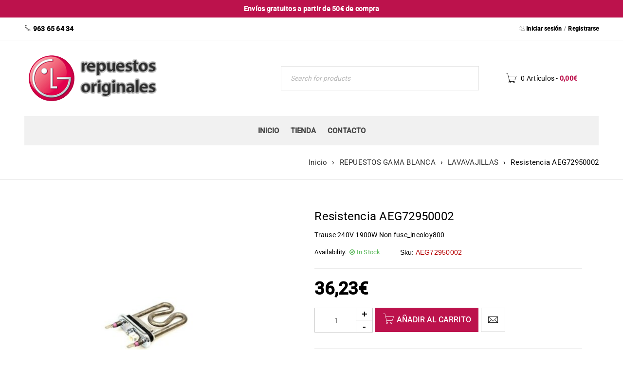

--- FILE ---
content_type: text/html; charset=UTF-8
request_url: https://www.repuestosoriginaleslg.com/producto/aeg72950002/
body_size: 48524
content:
<!DOCTYPE html>
<html lang="es">
<head><meta charset="UTF-8" /><script>if(navigator.userAgent.match(/MSIE|Internet Explorer/i)||navigator.userAgent.match(/Trident\/7\..*?rv:11/i)){var href=document.location.href;if(!href.match(/[?&]nowprocket/)){if(href.indexOf("?")==-1){if(href.indexOf("#")==-1){document.location.href=href+"?nowprocket=1"}else{document.location.href=href.replace("#","?nowprocket=1#")}}else{if(href.indexOf("#")==-1){document.location.href=href+"&nowprocket=1"}else{document.location.href=href.replace("#","&nowprocket=1#")}}}}</script><script>(()=>{class RocketLazyLoadScripts{constructor(){this.v="2.0.2",this.userEvents=["keydown","keyup","mousedown","mouseup","mousemove","mouseover","mouseenter","mouseout","mouseleave","touchmove","touchstart","touchend","touchcancel","wheel","click","dblclick","input","visibilitychange"],this.attributeEvents=["onblur","onclick","oncontextmenu","ondblclick","onfocus","onmousedown","onmouseenter","onmouseleave","onmousemove","onmouseout","onmouseover","onmouseup","onmousewheel","onscroll","onsubmit"]}async t(){this.i(),this.o(),/iP(ad|hone)/.test(navigator.userAgent)&&this.h(),this.u(),this.l(this),this.m(),this.k(this),this.p(this),this._(),await Promise.all([this.R(),this.L()]),this.lastBreath=Date.now(),this.S(this),this.P(),this.D(),this.O(),this.M(),await this.C(this.delayedScripts.normal),await this.C(this.delayedScripts.defer),await this.C(this.delayedScripts.async),this.T("domReady"),await this.F(),await this.j(),await this.I(),this.T("windowLoad"),await this.A(),window.dispatchEvent(new Event("rocket-allScriptsLoaded")),this.everythingLoaded=!0,this.lastTouchEnd&&await new Promise((t=>setTimeout(t,500-Date.now()+this.lastTouchEnd))),this.H(),this.T("all"),this.U(),this.W()}i(){this.CSPIssue=sessionStorage.getItem("rocketCSPIssue"),document.addEventListener("securitypolicyviolation",(t=>{this.CSPIssue||"script-src-elem"!==t.violatedDirective||"data"!==t.blockedURI||(this.CSPIssue=!0,sessionStorage.setItem("rocketCSPIssue",!0))}),{isRocket:!0})}o(){window.addEventListener("pageshow",(t=>{this.persisted=t.persisted,this.realWindowLoadedFired=!0}),{isRocket:!0}),window.addEventListener("pagehide",(()=>{this.onFirstUserAction=null}),{isRocket:!0})}h(){let t;function e(e){t=e}window.addEventListener("touchstart",e,{isRocket:!0}),window.addEventListener("touchend",(function i(o){Math.abs(o.changedTouches[0].pageX-t.changedTouches[0].pageX)<10&&Math.abs(o.changedTouches[0].pageY-t.changedTouches[0].pageY)<10&&o.timeStamp-t.timeStamp<200&&(o.target.dispatchEvent(new PointerEvent("click",{target:o.target,bubbles:!0,cancelable:!0})),event.preventDefault(),window.removeEventListener("touchstart",e,{isRocket:!0}),window.removeEventListener("touchend",i,{isRocket:!0}))}),{isRocket:!0})}q(t){this.userActionTriggered||("mousemove"!==t.type||this.firstMousemoveIgnored?"keyup"===t.type||"mouseover"===t.type||"mouseout"===t.type||(this.userActionTriggered=!0,this.onFirstUserAction&&this.onFirstUserAction()):this.firstMousemoveIgnored=!0),"click"===t.type&&t.preventDefault(),this.savedUserEvents.length>0&&(t.stopPropagation(),t.stopImmediatePropagation()),"touchstart"===this.lastEvent&&"touchend"===t.type&&(this.lastTouchEnd=Date.now()),"click"===t.type&&(this.lastTouchEnd=0),this.lastEvent=t.type,this.savedUserEvents.push(t)}u(){this.savedUserEvents=[],this.userEventHandler=this.q.bind(this),this.userEvents.forEach((t=>window.addEventListener(t,this.userEventHandler,{passive:!1,isRocket:!0})))}U(){this.userEvents.forEach((t=>window.removeEventListener(t,this.userEventHandler,{passive:!1,isRocket:!0}))),this.savedUserEvents.forEach((t=>{t.target.dispatchEvent(new window[t.constructor.name](t.type,t))}))}m(){this.eventsMutationObserver=new MutationObserver((t=>{const e="return false";for(const i of t){if("attributes"===i.type){const t=i.target.getAttribute(i.attributeName);t&&t!==e&&(i.target.setAttribute("data-rocket-"+i.attributeName,t),i.target.setAttribute(i.attributeName,e))}"childList"===i.type&&i.addedNodes.forEach((t=>{if(t.nodeType===Node.ELEMENT_NODE)for(const i of t.attributes)this.attributeEvents.includes(i.name)&&i.value&&""!==i.value&&(t.setAttribute("data-rocket-"+i.name,i.value),t.setAttribute(i.name,e))}))}})),this.eventsMutationObserver.observe(document,{subtree:!0,childList:!0,attributeFilter:this.attributeEvents})}H(){this.eventsMutationObserver.disconnect(),this.attributeEvents.forEach((t=>{document.querySelectorAll("[data-rocket-"+t+"]").forEach((e=>{e.setAttribute(t,e.getAttribute("data-rocket-"+t)),e.removeAttribute("data-rocket-"+t)}))}))}k(t){Object.defineProperty(HTMLElement.prototype,"onclick",{get(){return this.rocketonclick},set(e){this.rocketonclick=e,this.setAttribute(t.everythingLoaded?"onclick":"data-rocket-onclick","this.rocketonclick(event)")}})}S(t){function e(e,i){let o=e[i];e[i]=null,Object.defineProperty(e,i,{get:()=>o,set(s){t.everythingLoaded?o=s:e["rocket"+i]=o=s}})}e(document,"onreadystatechange"),e(window,"onload"),e(window,"onpageshow");try{Object.defineProperty(document,"readyState",{get:()=>t.rocketReadyState,set(e){t.rocketReadyState=e},configurable:!0}),document.readyState="loading"}catch(t){console.log("WPRocket DJE readyState conflict, bypassing")}}l(t){this.originalAddEventListener=EventTarget.prototype.addEventListener,this.originalRemoveEventListener=EventTarget.prototype.removeEventListener,this.savedEventListeners=[],EventTarget.prototype.addEventListener=function(e,i,o){o&&o.isRocket||!t.B(e,this)&&!t.userEvents.includes(e)||t.B(e,this)&&!t.userActionTriggered||e.startsWith("rocket-")?t.originalAddEventListener.call(this,e,i,o):t.savedEventListeners.push({target:this,remove:!1,type:e,func:i,options:o})},EventTarget.prototype.removeEventListener=function(e,i,o){o&&o.isRocket||!t.B(e,this)&&!t.userEvents.includes(e)||t.B(e,this)&&!t.userActionTriggered||e.startsWith("rocket-")?t.originalRemoveEventListener.call(this,e,i,o):t.savedEventListeners.push({target:this,remove:!0,type:e,func:i,options:o})}}T(t){"all"===t&&(EventTarget.prototype.addEventListener=this.originalAddEventListener,EventTarget.prototype.removeEventListener=this.originalRemoveEventListener),this.savedEventListeners=this.savedEventListeners.filter((e=>{let i=e.type,o=e.target||window;return"domReady"===t&&"DOMContentLoaded"!==i&&"readystatechange"!==i||("windowLoad"===t&&"load"!==i&&"readystatechange"!==i&&"pageshow"!==i||(this.B(i,o)&&(i="rocket-"+i),e.remove?o.removeEventListener(i,e.func,e.options):o.addEventListener(i,e.func,e.options),!1))}))}p(t){let e;function i(e){return t.everythingLoaded?e:e.split(" ").map((t=>"load"===t||t.startsWith("load.")?"rocket-jquery-load":t)).join(" ")}function o(o){function s(e){const s=o.fn[e];o.fn[e]=o.fn.init.prototype[e]=function(){return this[0]===window&&t.userActionTriggered&&("string"==typeof arguments[0]||arguments[0]instanceof String?arguments[0]=i(arguments[0]):"object"==typeof arguments[0]&&Object.keys(arguments[0]).forEach((t=>{const e=arguments[0][t];delete arguments[0][t],arguments[0][i(t)]=e}))),s.apply(this,arguments),this}}if(o&&o.fn&&!t.allJQueries.includes(o)){const e={DOMContentLoaded:[],"rocket-DOMContentLoaded":[]};for(const t in e)document.addEventListener(t,(()=>{e[t].forEach((t=>t()))}),{isRocket:!0});o.fn.ready=o.fn.init.prototype.ready=function(i){function s(){parseInt(o.fn.jquery)>2?setTimeout((()=>i.bind(document)(o))):i.bind(document)(o)}return t.realDomReadyFired?!t.userActionTriggered||t.fauxDomReadyFired?s():e["rocket-DOMContentLoaded"].push(s):e.DOMContentLoaded.push(s),o([])},s("on"),s("one"),s("off"),t.allJQueries.push(o)}e=o}t.allJQueries=[],o(window.jQuery),Object.defineProperty(window,"jQuery",{get:()=>e,set(t){o(t)}})}P(){const t=new Map;document.write=document.writeln=function(e){const i=document.currentScript,o=document.createRange(),s=i.parentElement;let n=t.get(i);void 0===n&&(n=i.nextSibling,t.set(i,n));const a=document.createDocumentFragment();o.setStart(a,0),a.appendChild(o.createContextualFragment(e)),s.insertBefore(a,n)}}async R(){return new Promise((t=>{this.userActionTriggered?t():this.onFirstUserAction=t}))}async L(){return new Promise((t=>{document.addEventListener("DOMContentLoaded",(()=>{this.realDomReadyFired=!0,t()}),{isRocket:!0})}))}async I(){return this.realWindowLoadedFired?Promise.resolve():new Promise((t=>{window.addEventListener("load",t,{isRocket:!0})}))}M(){this.pendingScripts=[];this.scriptsMutationObserver=new MutationObserver((t=>{for(const e of t)e.addedNodes.forEach((t=>{"SCRIPT"!==t.tagName||t.noModule||t.isWPRocket||this.pendingScripts.push({script:t,promise:new Promise((e=>{const i=()=>{const i=this.pendingScripts.findIndex((e=>e.script===t));i>=0&&this.pendingScripts.splice(i,1),e()};t.addEventListener("load",i,{isRocket:!0}),t.addEventListener("error",i,{isRocket:!0}),setTimeout(i,1e3)}))})}))})),this.scriptsMutationObserver.observe(document,{childList:!0,subtree:!0})}async j(){await this.J(),this.pendingScripts.length?(await this.pendingScripts[0].promise,await this.j()):this.scriptsMutationObserver.disconnect()}D(){this.delayedScripts={normal:[],async:[],defer:[]},document.querySelectorAll("script[type$=rocketlazyloadscript]").forEach((t=>{t.hasAttribute("data-rocket-src")?t.hasAttribute("async")&&!1!==t.async?this.delayedScripts.async.push(t):t.hasAttribute("defer")&&!1!==t.defer||"module"===t.getAttribute("data-rocket-type")?this.delayedScripts.defer.push(t):this.delayedScripts.normal.push(t):this.delayedScripts.normal.push(t)}))}async _(){await this.L();let t=[];document.querySelectorAll("script[type$=rocketlazyloadscript][data-rocket-src]").forEach((e=>{let i=e.getAttribute("data-rocket-src");if(i&&!i.startsWith("data:")){i.startsWith("//")&&(i=location.protocol+i);try{const o=new URL(i).origin;o!==location.origin&&t.push({src:o,crossOrigin:e.crossOrigin||"module"===e.getAttribute("data-rocket-type")})}catch(t){}}})),t=[...new Map(t.map((t=>[JSON.stringify(t),t]))).values()],this.N(t,"preconnect")}async $(t){if(await this.G(),!0!==t.noModule||!("noModule"in HTMLScriptElement.prototype))return new Promise((e=>{let i;function o(){(i||t).setAttribute("data-rocket-status","executed"),e()}try{if(navigator.userAgent.includes("Firefox/")||""===navigator.vendor||this.CSPIssue)i=document.createElement("script"),[...t.attributes].forEach((t=>{let e=t.nodeName;"type"!==e&&("data-rocket-type"===e&&(e="type"),"data-rocket-src"===e&&(e="src"),i.setAttribute(e,t.nodeValue))})),t.text&&(i.text=t.text),t.nonce&&(i.nonce=t.nonce),i.hasAttribute("src")?(i.addEventListener("load",o,{isRocket:!0}),i.addEventListener("error",(()=>{i.setAttribute("data-rocket-status","failed-network"),e()}),{isRocket:!0}),setTimeout((()=>{i.isConnected||e()}),1)):(i.text=t.text,o()),i.isWPRocket=!0,t.parentNode.replaceChild(i,t);else{const i=t.getAttribute("data-rocket-type"),s=t.getAttribute("data-rocket-src");i?(t.type=i,t.removeAttribute("data-rocket-type")):t.removeAttribute("type"),t.addEventListener("load",o,{isRocket:!0}),t.addEventListener("error",(i=>{this.CSPIssue&&i.target.src.startsWith("data:")?(console.log("WPRocket: CSP fallback activated"),t.removeAttribute("src"),this.$(t).then(e)):(t.setAttribute("data-rocket-status","failed-network"),e())}),{isRocket:!0}),s?(t.fetchPriority="high",t.removeAttribute("data-rocket-src"),t.src=s):t.src="data:text/javascript;base64,"+window.btoa(unescape(encodeURIComponent(t.text)))}}catch(i){t.setAttribute("data-rocket-status","failed-transform"),e()}}));t.setAttribute("data-rocket-status","skipped")}async C(t){const e=t.shift();return e?(e.isConnected&&await this.$(e),this.C(t)):Promise.resolve()}O(){this.N([...this.delayedScripts.normal,...this.delayedScripts.defer,...this.delayedScripts.async],"preload")}N(t,e){this.trash=this.trash||[];let i=!0;var o=document.createDocumentFragment();t.forEach((t=>{const s=t.getAttribute&&t.getAttribute("data-rocket-src")||t.src;if(s&&!s.startsWith("data:")){const n=document.createElement("link");n.href=s,n.rel=e,"preconnect"!==e&&(n.as="script",n.fetchPriority=i?"high":"low"),t.getAttribute&&"module"===t.getAttribute("data-rocket-type")&&(n.crossOrigin=!0),t.crossOrigin&&(n.crossOrigin=t.crossOrigin),t.integrity&&(n.integrity=t.integrity),t.nonce&&(n.nonce=t.nonce),o.appendChild(n),this.trash.push(n),i=!1}})),document.head.appendChild(o)}W(){this.trash.forEach((t=>t.remove()))}async F(){try{document.readyState="interactive"}catch(t){}this.fauxDomReadyFired=!0;try{await this.G(),document.dispatchEvent(new Event("rocket-readystatechange")),await this.G(),document.rocketonreadystatechange&&document.rocketonreadystatechange(),await this.G(),document.dispatchEvent(new Event("rocket-DOMContentLoaded")),await this.G(),window.dispatchEvent(new Event("rocket-DOMContentLoaded"))}catch(t){console.error(t)}}async A(){try{document.readyState="complete"}catch(t){}try{await this.G(),document.dispatchEvent(new Event("rocket-readystatechange")),await this.G(),document.rocketonreadystatechange&&document.rocketonreadystatechange(),await this.G(),window.dispatchEvent(new Event("rocket-load")),await this.G(),window.rocketonload&&window.rocketonload(),await this.G(),this.allJQueries.forEach((t=>t(window).trigger("rocket-jquery-load"))),await this.G();const t=new Event("rocket-pageshow");t.persisted=this.persisted,window.dispatchEvent(t),await this.G(),window.rocketonpageshow&&window.rocketonpageshow({persisted:this.persisted})}catch(t){console.error(t)}}async G(){Date.now()-this.lastBreath>45&&(await this.J(),this.lastBreath=Date.now())}async J(){return document.hidden?new Promise((t=>setTimeout(t))):new Promise((t=>requestAnimationFrame(t)))}B(t,e){return e===document&&"readystatechange"===t||(e===document&&"DOMContentLoaded"===t||(e===window&&"DOMContentLoaded"===t||(e===window&&"load"===t||e===window&&"pageshow"===t)))}static run(){(new RocketLazyLoadScripts).t()}}RocketLazyLoadScripts.run()})();</script>
		

		    <meta name="viewport" content="width=device-width, initial-scale=1.0">
	
	<link rel="profile" href="//gmpg.org/xfn/11" />
	<meta name='robots' content='index, follow, max-image-preview:large, max-snippet:-1, max-video-preview:-1' />

	<!-- This site is optimized with the Yoast SEO plugin v24.6 - https://yoast.com/wordpress/plugins/seo/ -->
	<title>Resistencia AEG72950002 - Repuestos Originales LG</title><link rel="stylesheet" href="https://www.repuestosoriginaleslg.com/wp-content/cache/fonts/1/google-fonts/css/d/f/2/ba219efafbd8630289f639fc47b4a.css" data-wpr-hosted-gf-parameters="family=Roboto%3A400%2C500%26amp%3Bsubset%3Dlatin%2Clatin-ext&display=swap"/>
	<meta name="description" content="Resistencia AEG72950002 en Repuestos Originales LG - LAVAVAJILLAS - RESISTENCIA PARA LAVAVAJILLAS - RECAMBIOS PARA LAVAVAJILLAS - DISHWASHER" />
	<link rel="canonical" href="https://www.repuestosoriginaleslg.com/producto/aeg72950002/" />
	<meta property="og:locale" content="es_ES" />
	<meta property="og:type" content="article" />
	<meta property="og:title" content="Resistencia AEG72950002 - Repuestos Originales LG" />
	<meta property="og:description" content="Resistencia AEG72950002 en Repuestos Originales LG - LAVAVAJILLAS - RESISTENCIA PARA LAVAVAJILLAS - RECAMBIOS PARA LAVAVAJILLAS - DISHWASHER" />
	<meta property="og:url" content="https://www.repuestosoriginaleslg.com/producto/aeg72950002/" />
	<meta property="og:site_name" content="Repuestos Originales LG" />
	<meta property="article:modified_time" content="2023-04-27T11:18:10+00:00" />
	<meta property="og:image" content="https://www.repuestosoriginaleslg.com/wp-content/uploads/2021/10/AEG72950002.jpg" />
	<meta property="og:image:width" content="797" />
	<meta property="og:image:height" content="729" />
	<meta property="og:image:type" content="image/jpeg" />
	<meta name="twitter:card" content="summary_large_image" />
	<meta name="twitter:label1" content="Tiempo de lectura" />
	<meta name="twitter:data1" content="1 minuto" />
	<script type="application/ld+json" class="yoast-schema-graph">{"@context":"https://schema.org","@graph":[{"@type":"WebPage","@id":"https://www.repuestosoriginaleslg.com/producto/aeg72950002/","url":"https://www.repuestosoriginaleslg.com/producto/aeg72950002/","name":"Resistencia AEG72950002 - Repuestos Originales LG","isPartOf":{"@id":"https://www.repuestosoriginaleslg.com/#website"},"primaryImageOfPage":{"@id":"https://www.repuestosoriginaleslg.com/producto/aeg72950002/#primaryimage"},"image":{"@id":"https://www.repuestosoriginaleslg.com/producto/aeg72950002/#primaryimage"},"thumbnailUrl":"https://www.repuestosoriginaleslg.com/wp-content/uploads/2021/10/AEG72950002.jpg","datePublished":"2021-10-01T12:13:35+00:00","dateModified":"2023-04-27T11:18:10+00:00","description":"Resistencia AEG72950002 en Repuestos Originales LG - LAVAVAJILLAS - RESISTENCIA PARA LAVAVAJILLAS - RECAMBIOS PARA LAVAVAJILLAS - DISHWASHER","breadcrumb":{"@id":"https://www.repuestosoriginaleslg.com/producto/aeg72950002/#breadcrumb"},"inLanguage":"es","potentialAction":[{"@type":"ReadAction","target":["https://www.repuestosoriginaleslg.com/producto/aeg72950002/"]}]},{"@type":"ImageObject","inLanguage":"es","@id":"https://www.repuestosoriginaleslg.com/producto/aeg72950002/#primaryimage","url":"https://www.repuestosoriginaleslg.com/wp-content/uploads/2021/10/AEG72950002.jpg","contentUrl":"https://www.repuestosoriginaleslg.com/wp-content/uploads/2021/10/AEG72950002.jpg","width":797,"height":729,"caption":"AEG72950002"},{"@type":"BreadcrumbList","@id":"https://www.repuestosoriginaleslg.com/producto/aeg72950002/#breadcrumb","itemListElement":[{"@type":"ListItem","position":1,"name":"Portada","item":"https://www.repuestosoriginaleslg.com/"},{"@type":"ListItem","position":2,"name":"Tienda","item":"https://www.repuestosoriginaleslg.com/tienda/"},{"@type":"ListItem","position":3,"name":"Resistencia AEG72950002"}]},{"@type":"WebSite","@id":"https://www.repuestosoriginaleslg.com/#website","url":"https://www.repuestosoriginaleslg.com/","name":"Repuestos Originales LG","description":"Recambios Originales LG","publisher":{"@id":"https://www.repuestosoriginaleslg.com/#organization"},"potentialAction":[{"@type":"SearchAction","target":{"@type":"EntryPoint","urlTemplate":"https://www.repuestosoriginaleslg.com/?s={search_term_string}"},"query-input":{"@type":"PropertyValueSpecification","valueRequired":true,"valueName":"search_term_string"}}],"inLanguage":"es"},{"@type":"Organization","@id":"https://www.repuestosoriginaleslg.com/#organization","name":"Repuestos Originales LG","url":"https://www.repuestosoriginaleslg.com/","logo":{"@type":"ImageObject","inLanguage":"es","@id":"https://www.repuestosoriginaleslg.com/#/schema/logo/image/","url":"https://www.repuestosoriginaleslg.com/wp-content/uploads/2021/07/logo-repuestos-ok.png","contentUrl":"https://www.repuestosoriginaleslg.com/wp-content/uploads/2021/07/logo-repuestos-ok.png","width":282,"height":106,"caption":"Repuestos Originales LG"},"image":{"@id":"https://www.repuestosoriginaleslg.com/#/schema/logo/image/"}}]}</script>
	<!-- / Yoast SEO plugin. -->


<link rel='dns-prefetch' href='//static.addtoany.com' />
<link rel='dns-prefetch' href='//www.googletagmanager.com' />


<style id='wp-img-auto-sizes-contain-inline-css' type='text/css'>
img:is([sizes=auto i],[sizes^="auto," i]){contain-intrinsic-size:3000px 1500px}
/*# sourceURL=wp-img-auto-sizes-contain-inline-css */
</style>
<style id='wp-block-library-inline-css' type='text/css'>
:root{--wp-block-synced-color:#7a00df;--wp-block-synced-color--rgb:122,0,223;--wp-bound-block-color:var(--wp-block-synced-color);--wp-editor-canvas-background:#ddd;--wp-admin-theme-color:#007cba;--wp-admin-theme-color--rgb:0,124,186;--wp-admin-theme-color-darker-10:#006ba1;--wp-admin-theme-color-darker-10--rgb:0,107,160.5;--wp-admin-theme-color-darker-20:#005a87;--wp-admin-theme-color-darker-20--rgb:0,90,135;--wp-admin-border-width-focus:2px}@media (min-resolution:192dpi){:root{--wp-admin-border-width-focus:1.5px}}.wp-element-button{cursor:pointer}:root .has-very-light-gray-background-color{background-color:#eee}:root .has-very-dark-gray-background-color{background-color:#313131}:root .has-very-light-gray-color{color:#eee}:root .has-very-dark-gray-color{color:#313131}:root .has-vivid-green-cyan-to-vivid-cyan-blue-gradient-background{background:linear-gradient(135deg,#00d084,#0693e3)}:root .has-purple-crush-gradient-background{background:linear-gradient(135deg,#34e2e4,#4721fb 50%,#ab1dfe)}:root .has-hazy-dawn-gradient-background{background:linear-gradient(135deg,#faaca8,#dad0ec)}:root .has-subdued-olive-gradient-background{background:linear-gradient(135deg,#fafae1,#67a671)}:root .has-atomic-cream-gradient-background{background:linear-gradient(135deg,#fdd79a,#004a59)}:root .has-nightshade-gradient-background{background:linear-gradient(135deg,#330968,#31cdcf)}:root .has-midnight-gradient-background{background:linear-gradient(135deg,#020381,#2874fc)}:root{--wp--preset--font-size--normal:16px;--wp--preset--font-size--huge:42px}.has-regular-font-size{font-size:1em}.has-larger-font-size{font-size:2.625em}.has-normal-font-size{font-size:var(--wp--preset--font-size--normal)}.has-huge-font-size{font-size:var(--wp--preset--font-size--huge)}.has-text-align-center{text-align:center}.has-text-align-left{text-align:left}.has-text-align-right{text-align:right}.has-fit-text{white-space:nowrap!important}#end-resizable-editor-section{display:none}.aligncenter{clear:both}.items-justified-left{justify-content:flex-start}.items-justified-center{justify-content:center}.items-justified-right{justify-content:flex-end}.items-justified-space-between{justify-content:space-between}.screen-reader-text{border:0;clip-path:inset(50%);height:1px;margin:-1px;overflow:hidden;padding:0;position:absolute;width:1px;word-wrap:normal!important}.screen-reader-text:focus{background-color:#ddd;clip-path:none;color:#444;display:block;font-size:1em;height:auto;left:5px;line-height:normal;padding:15px 23px 14px;text-decoration:none;top:5px;width:auto;z-index:100000}html :where(.has-border-color){border-style:solid}html :where([style*=border-top-color]){border-top-style:solid}html :where([style*=border-right-color]){border-right-style:solid}html :where([style*=border-bottom-color]){border-bottom-style:solid}html :where([style*=border-left-color]){border-left-style:solid}html :where([style*=border-width]){border-style:solid}html :where([style*=border-top-width]){border-top-style:solid}html :where([style*=border-right-width]){border-right-style:solid}html :where([style*=border-bottom-width]){border-bottom-style:solid}html :where([style*=border-left-width]){border-left-style:solid}html :where(img[class*=wp-image-]){height:auto;max-width:100%}:where(figure){margin:0 0 1em}html :where(.is-position-sticky){--wp-admin--admin-bar--position-offset:var(--wp-admin--admin-bar--height,0px)}@media screen and (max-width:600px){html :where(.is-position-sticky){--wp-admin--admin-bar--position-offset:0px}}

/*# sourceURL=wp-block-library-inline-css */
</style><link rel='stylesheet' id='wc-blocks-style-css' href='https://www.repuestosoriginaleslg.com/wp-content/plugins/woocommerce/assets/client/blocks/wc-blocks.css?ver=wc-9.7.2' type='text/css' media='all' />
<style id='global-styles-inline-css' type='text/css'>
:root{--wp--preset--aspect-ratio--square: 1;--wp--preset--aspect-ratio--4-3: 4/3;--wp--preset--aspect-ratio--3-4: 3/4;--wp--preset--aspect-ratio--3-2: 3/2;--wp--preset--aspect-ratio--2-3: 2/3;--wp--preset--aspect-ratio--16-9: 16/9;--wp--preset--aspect-ratio--9-16: 9/16;--wp--preset--color--black: #000000;--wp--preset--color--cyan-bluish-gray: #abb8c3;--wp--preset--color--white: #ffffff;--wp--preset--color--pale-pink: #f78da7;--wp--preset--color--vivid-red: #cf2e2e;--wp--preset--color--luminous-vivid-orange: #ff6900;--wp--preset--color--luminous-vivid-amber: #fcb900;--wp--preset--color--light-green-cyan: #7bdcb5;--wp--preset--color--vivid-green-cyan: #00d084;--wp--preset--color--pale-cyan-blue: #8ed1fc;--wp--preset--color--vivid-cyan-blue: #0693e3;--wp--preset--color--vivid-purple: #9b51e0;--wp--preset--gradient--vivid-cyan-blue-to-vivid-purple: linear-gradient(135deg,rgb(6,147,227) 0%,rgb(155,81,224) 100%);--wp--preset--gradient--light-green-cyan-to-vivid-green-cyan: linear-gradient(135deg,rgb(122,220,180) 0%,rgb(0,208,130) 100%);--wp--preset--gradient--luminous-vivid-amber-to-luminous-vivid-orange: linear-gradient(135deg,rgb(252,185,0) 0%,rgb(255,105,0) 100%);--wp--preset--gradient--luminous-vivid-orange-to-vivid-red: linear-gradient(135deg,rgb(255,105,0) 0%,rgb(207,46,46) 100%);--wp--preset--gradient--very-light-gray-to-cyan-bluish-gray: linear-gradient(135deg,rgb(238,238,238) 0%,rgb(169,184,195) 100%);--wp--preset--gradient--cool-to-warm-spectrum: linear-gradient(135deg,rgb(74,234,220) 0%,rgb(151,120,209) 20%,rgb(207,42,186) 40%,rgb(238,44,130) 60%,rgb(251,105,98) 80%,rgb(254,248,76) 100%);--wp--preset--gradient--blush-light-purple: linear-gradient(135deg,rgb(255,206,236) 0%,rgb(152,150,240) 100%);--wp--preset--gradient--blush-bordeaux: linear-gradient(135deg,rgb(254,205,165) 0%,rgb(254,45,45) 50%,rgb(107,0,62) 100%);--wp--preset--gradient--luminous-dusk: linear-gradient(135deg,rgb(255,203,112) 0%,rgb(199,81,192) 50%,rgb(65,88,208) 100%);--wp--preset--gradient--pale-ocean: linear-gradient(135deg,rgb(255,245,203) 0%,rgb(182,227,212) 50%,rgb(51,167,181) 100%);--wp--preset--gradient--electric-grass: linear-gradient(135deg,rgb(202,248,128) 0%,rgb(113,206,126) 100%);--wp--preset--gradient--midnight: linear-gradient(135deg,rgb(2,3,129) 0%,rgb(40,116,252) 100%);--wp--preset--font-size--small: 13px;--wp--preset--font-size--medium: 20px;--wp--preset--font-size--large: 36px;--wp--preset--font-size--x-large: 42px;--wp--preset--font-family--inter: "Inter", sans-serif;--wp--preset--font-family--cardo: Cardo;--wp--preset--spacing--20: 0.44rem;--wp--preset--spacing--30: 0.67rem;--wp--preset--spacing--40: 1rem;--wp--preset--spacing--50: 1.5rem;--wp--preset--spacing--60: 2.25rem;--wp--preset--spacing--70: 3.38rem;--wp--preset--spacing--80: 5.06rem;--wp--preset--shadow--natural: 6px 6px 9px rgba(0, 0, 0, 0.2);--wp--preset--shadow--deep: 12px 12px 50px rgba(0, 0, 0, 0.4);--wp--preset--shadow--sharp: 6px 6px 0px rgba(0, 0, 0, 0.2);--wp--preset--shadow--outlined: 6px 6px 0px -3px rgb(255, 255, 255), 6px 6px rgb(0, 0, 0);--wp--preset--shadow--crisp: 6px 6px 0px rgb(0, 0, 0);}:where(.is-layout-flex){gap: 0.5em;}:where(.is-layout-grid){gap: 0.5em;}body .is-layout-flex{display: flex;}.is-layout-flex{flex-wrap: wrap;align-items: center;}.is-layout-flex > :is(*, div){margin: 0;}body .is-layout-grid{display: grid;}.is-layout-grid > :is(*, div){margin: 0;}:where(.wp-block-columns.is-layout-flex){gap: 2em;}:where(.wp-block-columns.is-layout-grid){gap: 2em;}:where(.wp-block-post-template.is-layout-flex){gap: 1.25em;}:where(.wp-block-post-template.is-layout-grid){gap: 1.25em;}.has-black-color{color: var(--wp--preset--color--black) !important;}.has-cyan-bluish-gray-color{color: var(--wp--preset--color--cyan-bluish-gray) !important;}.has-white-color{color: var(--wp--preset--color--white) !important;}.has-pale-pink-color{color: var(--wp--preset--color--pale-pink) !important;}.has-vivid-red-color{color: var(--wp--preset--color--vivid-red) !important;}.has-luminous-vivid-orange-color{color: var(--wp--preset--color--luminous-vivid-orange) !important;}.has-luminous-vivid-amber-color{color: var(--wp--preset--color--luminous-vivid-amber) !important;}.has-light-green-cyan-color{color: var(--wp--preset--color--light-green-cyan) !important;}.has-vivid-green-cyan-color{color: var(--wp--preset--color--vivid-green-cyan) !important;}.has-pale-cyan-blue-color{color: var(--wp--preset--color--pale-cyan-blue) !important;}.has-vivid-cyan-blue-color{color: var(--wp--preset--color--vivid-cyan-blue) !important;}.has-vivid-purple-color{color: var(--wp--preset--color--vivid-purple) !important;}.has-black-background-color{background-color: var(--wp--preset--color--black) !important;}.has-cyan-bluish-gray-background-color{background-color: var(--wp--preset--color--cyan-bluish-gray) !important;}.has-white-background-color{background-color: var(--wp--preset--color--white) !important;}.has-pale-pink-background-color{background-color: var(--wp--preset--color--pale-pink) !important;}.has-vivid-red-background-color{background-color: var(--wp--preset--color--vivid-red) !important;}.has-luminous-vivid-orange-background-color{background-color: var(--wp--preset--color--luminous-vivid-orange) !important;}.has-luminous-vivid-amber-background-color{background-color: var(--wp--preset--color--luminous-vivid-amber) !important;}.has-light-green-cyan-background-color{background-color: var(--wp--preset--color--light-green-cyan) !important;}.has-vivid-green-cyan-background-color{background-color: var(--wp--preset--color--vivid-green-cyan) !important;}.has-pale-cyan-blue-background-color{background-color: var(--wp--preset--color--pale-cyan-blue) !important;}.has-vivid-cyan-blue-background-color{background-color: var(--wp--preset--color--vivid-cyan-blue) !important;}.has-vivid-purple-background-color{background-color: var(--wp--preset--color--vivid-purple) !important;}.has-black-border-color{border-color: var(--wp--preset--color--black) !important;}.has-cyan-bluish-gray-border-color{border-color: var(--wp--preset--color--cyan-bluish-gray) !important;}.has-white-border-color{border-color: var(--wp--preset--color--white) !important;}.has-pale-pink-border-color{border-color: var(--wp--preset--color--pale-pink) !important;}.has-vivid-red-border-color{border-color: var(--wp--preset--color--vivid-red) !important;}.has-luminous-vivid-orange-border-color{border-color: var(--wp--preset--color--luminous-vivid-orange) !important;}.has-luminous-vivid-amber-border-color{border-color: var(--wp--preset--color--luminous-vivid-amber) !important;}.has-light-green-cyan-border-color{border-color: var(--wp--preset--color--light-green-cyan) !important;}.has-vivid-green-cyan-border-color{border-color: var(--wp--preset--color--vivid-green-cyan) !important;}.has-pale-cyan-blue-border-color{border-color: var(--wp--preset--color--pale-cyan-blue) !important;}.has-vivid-cyan-blue-border-color{border-color: var(--wp--preset--color--vivid-cyan-blue) !important;}.has-vivid-purple-border-color{border-color: var(--wp--preset--color--vivid-purple) !important;}.has-vivid-cyan-blue-to-vivid-purple-gradient-background{background: var(--wp--preset--gradient--vivid-cyan-blue-to-vivid-purple) !important;}.has-light-green-cyan-to-vivid-green-cyan-gradient-background{background: var(--wp--preset--gradient--light-green-cyan-to-vivid-green-cyan) !important;}.has-luminous-vivid-amber-to-luminous-vivid-orange-gradient-background{background: var(--wp--preset--gradient--luminous-vivid-amber-to-luminous-vivid-orange) !important;}.has-luminous-vivid-orange-to-vivid-red-gradient-background{background: var(--wp--preset--gradient--luminous-vivid-orange-to-vivid-red) !important;}.has-very-light-gray-to-cyan-bluish-gray-gradient-background{background: var(--wp--preset--gradient--very-light-gray-to-cyan-bluish-gray) !important;}.has-cool-to-warm-spectrum-gradient-background{background: var(--wp--preset--gradient--cool-to-warm-spectrum) !important;}.has-blush-light-purple-gradient-background{background: var(--wp--preset--gradient--blush-light-purple) !important;}.has-blush-bordeaux-gradient-background{background: var(--wp--preset--gradient--blush-bordeaux) !important;}.has-luminous-dusk-gradient-background{background: var(--wp--preset--gradient--luminous-dusk) !important;}.has-pale-ocean-gradient-background{background: var(--wp--preset--gradient--pale-ocean) !important;}.has-electric-grass-gradient-background{background: var(--wp--preset--gradient--electric-grass) !important;}.has-midnight-gradient-background{background: var(--wp--preset--gradient--midnight) !important;}.has-small-font-size{font-size: var(--wp--preset--font-size--small) !important;}.has-medium-font-size{font-size: var(--wp--preset--font-size--medium) !important;}.has-large-font-size{font-size: var(--wp--preset--font-size--large) !important;}.has-x-large-font-size{font-size: var(--wp--preset--font-size--x-large) !important;}
/*# sourceURL=global-styles-inline-css */
</style>

<style id='classic-theme-styles-inline-css' type='text/css'>
/*! This file is auto-generated */
.wp-block-button__link{color:#fff;background-color:#32373c;border-radius:9999px;box-shadow:none;text-decoration:none;padding:calc(.667em + 2px) calc(1.333em + 2px);font-size:1.125em}.wp-block-file__button{background:#32373c;color:#fff;text-decoration:none}
/*# sourceURL=/wp-includes/css/classic-themes.min.css */
</style>
<link rel='stylesheet' id='rs-plugin-settings-css' href='https://www.repuestosoriginaleslg.com/wp-content/cache/background-css/1/www.repuestosoriginaleslg.com/wp-content/plugins/revslider/public/assets/css/rs6.css?ver=6.4.11&wpr_t=1769296688' type='text/css' media='all' />
<style id='rs-plugin-settings-inline-css' type='text/css'>
#rs-demo-id {}
/*# sourceURL=rs-plugin-settings-inline-css */
</style>
<link rel='stylesheet' id='simple-banner-style-css' href='https://www.repuestosoriginaleslg.com/wp-content/plugins/simple-banner/simple-banner.css?ver=3.0.4' type='text/css' media='all' />
<link rel='stylesheet' id='js_composer_front-css' href='https://www.repuestosoriginaleslg.com/wp-content/cache/background-css/1/www.repuestosoriginaleslg.com/wp-content/plugins/js_composer/assets/css/js_composer.min.css?ver=7.0&wpr_t=1769296688' type='text/css' media='all' />
<link rel='stylesheet' id='ts-shortcode-css' href='https://www.repuestosoriginaleslg.com/wp-content/cache/background-css/1/www.repuestosoriginaleslg.com/wp-content/plugins/themesky/css/shortcode.css?ver=1.2.8&wpr_t=1769296688' type='text/css' media='all' />
<link rel='stylesheet' id='owl-carousel-css' href='https://www.repuestosoriginaleslg.com/wp-content/cache/background-css/1/www.repuestosoriginaleslg.com/wp-content/plugins/themesky/css/owl.carousel.css?ver=1.2.8&wpr_t=1769296688' type='text/css' media='all' />
<link rel='stylesheet' id='woocommerce-layout-css' href='https://www.repuestosoriginaleslg.com/wp-content/plugins/woocommerce/assets/css/woocommerce-layout.css?ver=9.7.2' type='text/css' media='all' />
<link rel='stylesheet' id='woocommerce-smallscreen-css' href='https://www.repuestosoriginaleslg.com/wp-content/plugins/woocommerce/assets/css/woocommerce-smallscreen.css?ver=9.7.2' type='text/css' media='only screen and (max-width: 768px)' />
<link rel='stylesheet' id='woocommerce-general-css' href='https://www.repuestosoriginaleslg.com/wp-content/cache/background-css/1/www.repuestosoriginaleslg.com/wp-content/plugins/woocommerce/assets/css/woocommerce.css?ver=9.7.2&wpr_t=1769296688' type='text/css' media='all' />
<style id='woocommerce-inline-inline-css' type='text/css'>
.woocommerce form .form-row .required { visibility: visible; }
/*# sourceURL=woocommerce-inline-inline-css */
</style>
<link rel='stylesheet' id='wpsi_css_front_icons-css' href='https://www.repuestosoriginaleslg.com/wp-content/plugins/wp-woo-product-social-share/images/css/wpsi-css-for-icons.css?ver=6.9' type='text/css' media='all' />
<link rel='stylesheet' id='aws-style-css' href='https://www.repuestosoriginaleslg.com/wp-content/plugins/advanced-woo-search/assets/css/common.min.css?ver=3.28' type='text/css' media='all' />
<link rel='stylesheet' id='brands-styles-css' href='https://www.repuestosoriginaleslg.com/wp-content/plugins/woocommerce/assets/css/brands.css?ver=9.7.2' type='text/css' media='all' />
<link rel='stylesheet' id='boxshop-reset-css' href='https://www.repuestosoriginaleslg.com/wp-content/cache/background-css/1/www.repuestosoriginaleslg.com/wp-content/themes/boxshop/css/reset.css?ver=2.2.6&wpr_t=1769296688' type='text/css' media='all' />
<link rel='stylesheet' id='boxshop-style-css' href='https://www.repuestosoriginaleslg.com/wp-content/cache/background-css/1/www.repuestosoriginaleslg.com/wp-content/themes/boxshop/style.css?ver=2.2.6&wpr_t=1769296688' type='text/css' media='all' />
<link rel='stylesheet' id='boxshop-child-style-css' href='https://www.repuestosoriginaleslg.com/wp-content/themes/boxshop-child/style.css?ver=6.9' type='text/css' media='all' />
<link rel='stylesheet' id='addtoany-css' href='https://www.repuestosoriginaleslg.com/wp-content/plugins/add-to-any/addtoany.min.css?ver=1.16' type='text/css' media='all' />

<link rel='stylesheet' id='font-awesome-css' href='https://www.repuestosoriginaleslg.com/wp-content/themes/boxshop/css/font-awesome.css?ver=2.2.6' type='text/css' media='all' />
<link rel='stylesheet' id='font-pe-icon-css' href='https://www.repuestosoriginaleslg.com/wp-content/themes/boxshop/css/pe-icon-7-stroke.min.css?ver=2.2.6' type='text/css' media='all' />
<link rel='stylesheet' id='boxshop-responsive-css' href='https://www.repuestosoriginaleslg.com/wp-content/themes/boxshop/css/responsive.css?ver=2.2.6' type='text/css' media='all' />
<link rel='stylesheet' id='prettyPhoto-css' href='https://www.repuestosoriginaleslg.com/wp-content/cache/background-css/1/www.repuestosoriginaleslg.com/wp-content/themes/boxshop/css/prettyPhoto.css?ver=2.2.6&wpr_t=1769296688' type='text/css' media='all' />
<link rel='stylesheet' id='select2-css' href='https://www.repuestosoriginaleslg.com/wp-content/themes/boxshop/css/select2.css?ver=2.2.6' type='text/css' media='all' />
<link rel='stylesheet' id='boxshop-dynamic-css-css' href='https://www.repuestosoriginaleslg.com/wp-content/uploads/boxshopchild.css?ver=1763657967' type='text/css' media='all' />
<script type="text/template" id="tmpl-variation-template">
	<div class="woocommerce-variation-description">{{{ data.variation.variation_description }}}</div>
	<div class="woocommerce-variation-price">{{{ data.variation.price_html }}}</div>
	<div class="woocommerce-variation-availability">{{{ data.variation.availability_html }}}</div>
</script>
<script type="text/template" id="tmpl-unavailable-variation-template">
	<p role="alert">Lo siento, este producto no está disponible. Por favor, elige otra combinación.</p>
</script>
<script type="text/javascript" id="addtoany-core-js-before">
/* <![CDATA[ */
window.a2a_config=window.a2a_config||{};a2a_config.callbacks=[];a2a_config.overlays=[];a2a_config.templates={};a2a_localize = {
	Share: "Compartir",
	Save: "Guardar",
	Subscribe: "Suscribir",
	Email: "Correo electrónico",
	Bookmark: "Marcador",
	ShowAll: "Mostrar todo",
	ShowLess: "Mostrar menos",
	FindServices: "Encontrar servicio(s)",
	FindAnyServiceToAddTo: "Encuentra al instante cualquier servicio para añadir a",
	PoweredBy: "Funciona con",
	ShareViaEmail: "Compartir por correo electrónico",
	SubscribeViaEmail: "Suscribirse a través de correo electrónico",
	BookmarkInYourBrowser: "Añadir a marcadores de tu navegador",
	BookmarkInstructions: "Presiona «Ctrl+D» o «\u2318+D» para añadir esta página a marcadores",
	AddToYourFavorites: "Añadir a tus favoritos",
	SendFromWebOrProgram: "Enviar desde cualquier dirección o programa de correo electrónico ",
	EmailProgram: "Programa de correo electrónico",
	More: "Más&#8230;",
	ThanksForSharing: "¡Gracias por compartir!",
	ThanksForFollowing: "¡Gracias por seguirnos!"
};


//# sourceURL=addtoany-core-js-before
/* ]]> */
</script>
<script type="rocketlazyloadscript" data-rocket-type="text/javascript" defer data-rocket-src="https://static.addtoany.com/menu/page.js" id="addtoany-core-js"></script>
<script type="text/javascript" src="https://www.repuestosoriginaleslg.com/wp-includes/js/jquery/jquery.min.js?ver=3.7.1" id="jquery-core-js" data-rocket-defer defer></script>
<script type="text/javascript" src="https://www.repuestosoriginaleslg.com/wp-includes/js/jquery/jquery-migrate.min.js?ver=3.4.1" id="jquery-migrate-js" data-rocket-defer defer></script>
<script type="text/javascript" defer src="https://www.repuestosoriginaleslg.com/wp-content/plugins/add-to-any/addtoany.min.js?ver=1.1" id="addtoany-jquery-js"></script>
<script type="text/javascript" src="https://www.repuestosoriginaleslg.com/wp-content/plugins/revslider/public/assets/js/rbtools.min.js?ver=6.4.8" id="tp-tools-js" data-rocket-defer defer></script>
<script type="text/javascript" src="https://www.repuestosoriginaleslg.com/wp-content/plugins/revslider/public/assets/js/rs6.min.js?ver=6.4.11" id="revmin-js" data-rocket-defer defer></script>
<script type="text/javascript" id="simple-banner-script-js-before">
/* <![CDATA[ */
const simpleBannerScriptParams = {"pro_version_enabled":"","debug_mode":false,"id":10106,"version":"3.0.4","banner_params":[{"hide_simple_banner":"no","simple_banner_prepend_element":false,"simple_banner_position":"","header_margin":"","header_padding":"","wp_body_open_enabled":"","wp_body_open":true,"simple_banner_z_index":false,"simple_banner_text":"Env\u00edos gratuitos a partir de 50\u20ac de compra","disabled_on_current_page":false,"disabled_pages_array":[],"is_current_page_a_post":false,"disabled_on_posts":"","simple_banner_disabled_page_paths":false,"simple_banner_font_size":"","simple_banner_color":"#bc124c","simple_banner_text_color":"","simple_banner_link_color":"","simple_banner_close_color":"","simple_banner_custom_css":"","simple_banner_scrolling_custom_css":"","simple_banner_text_custom_css":"padding: 5px 20px;","simple_banner_button_css":"","site_custom_css":"","keep_site_custom_css":"","site_custom_js":"","keep_site_custom_js":"","close_button_enabled":"","close_button_expiration":"","close_button_cookie_set":false,"current_date":{"date":"2026-01-24 22:18:08.559947","timezone_type":3,"timezone":"UTC"},"start_date":{"date":"2026-01-24 22:18:08.559958","timezone_type":3,"timezone":"UTC"},"end_date":{"date":"2026-01-24 22:18:08.559962","timezone_type":3,"timezone":"UTC"},"simple_banner_start_after_date":false,"simple_banner_remove_after_date":false,"simple_banner_insert_inside_element":false}]}
//# sourceURL=simple-banner-script-js-before
/* ]]> */
</script>
<script type="text/javascript" src="https://www.repuestosoriginaleslg.com/wp-content/plugins/simple-banner/simple-banner.js?ver=3.0.4" id="simple-banner-script-js" data-rocket-defer defer></script>
<script type="text/javascript" src="https://www.repuestosoriginaleslg.com/wp-content/plugins/woocommerce/assets/js/jquery-blockui/jquery.blockUI.min.js?ver=2.7.0-wc.9.7.2" id="jquery-blockui-js" data-wp-strategy="defer" data-rocket-defer defer></script>
<script type="text/javascript" id="wc-add-to-cart-js-extra">
/* <![CDATA[ */
var wc_add_to_cart_params = {"ajax_url":"/wp-admin/admin-ajax.php","wc_ajax_url":"/?wc-ajax=%%endpoint%%","i18n_view_cart":"Ver carrito","cart_url":"https://www.repuestosoriginaleslg.com/carrito/","is_cart":"","cart_redirect_after_add":"no"};
//# sourceURL=wc-add-to-cart-js-extra
/* ]]> */
</script>
<script type="text/javascript" src="https://www.repuestosoriginaleslg.com/wp-content/plugins/woocommerce/assets/js/frontend/add-to-cart.min.js?ver=9.7.2" id="wc-add-to-cart-js" data-wp-strategy="defer" data-rocket-defer defer></script>
<script type="text/javascript" id="wc-single-product-js-extra">
/* <![CDATA[ */
var wc_single_product_params = {"i18n_required_rating_text":"Por favor elige una puntuaci\u00f3n","i18n_rating_options":["1 de 5 estrellas","2 de 5 estrellas","3 de 5 estrellas","4 de 5 estrellas","5 de 5 estrellas"],"i18n_product_gallery_trigger_text":"Ver galer\u00eda de im\u00e1genes a pantalla completa","review_rating_required":"yes","flexslider":{"rtl":false,"animation":"slide","smoothHeight":true,"directionNav":false,"controlNav":"thumbnails","slideshow":false,"animationSpeed":500,"animationLoop":false,"allowOneSlide":false},"zoom_enabled":"","zoom_options":[],"photoswipe_enabled":"","photoswipe_options":{"shareEl":false,"closeOnScroll":false,"history":false,"hideAnimationDuration":0,"showAnimationDuration":0},"flexslider_enabled":""};
//# sourceURL=wc-single-product-js-extra
/* ]]> */
</script>
<script type="text/javascript" src="https://www.repuestosoriginaleslg.com/wp-content/plugins/woocommerce/assets/js/frontend/single-product.min.js?ver=9.7.2" id="wc-single-product-js" defer="defer" data-wp-strategy="defer"></script>
<script type="text/javascript" src="https://www.repuestosoriginaleslg.com/wp-content/plugins/woocommerce/assets/js/js-cookie/js.cookie.min.js?ver=2.1.4-wc.9.7.2" id="js-cookie-js" defer="defer" data-wp-strategy="defer"></script>
<script type="text/javascript" id="woocommerce-js-extra">
/* <![CDATA[ */
var woocommerce_params = {"ajax_url":"/wp-admin/admin-ajax.php","wc_ajax_url":"/?wc-ajax=%%endpoint%%","i18n_password_show":"Mostrar contrase\u00f1a","i18n_password_hide":"Ocultar contrase\u00f1a"};
//# sourceURL=woocommerce-js-extra
/* ]]> */
</script>
<script type="text/javascript" src="https://www.repuestosoriginaleslg.com/wp-content/plugins/woocommerce/assets/js/frontend/woocommerce.min.js?ver=9.7.2" id="woocommerce-js" defer="defer" data-wp-strategy="defer"></script>
<script type="text/javascript" src="https://www.repuestosoriginaleslg.com/wp-content/plugins/js_composer/assets/js/vendors/woocommerce-add-to-cart.js?ver=7.0" id="vc_woocommerce-add-to-cart-js-js" data-rocket-defer defer></script>

<!-- Fragmento de código de la etiqueta de Google (gtag.js) añadida por Site Kit -->

<!-- Fragmento de código de Google Analytics añadido por Site Kit -->
<script type="rocketlazyloadscript" data-rocket-type="text/javascript" data-rocket-src="https://www.googletagmanager.com/gtag/js?id=GT-T9KKGNM" id="google_gtagjs-js" async></script>
<script type="text/javascript" id="google_gtagjs-js-after">
/* <![CDATA[ */
window.dataLayer = window.dataLayer || [];function gtag(){dataLayer.push(arguments);}
gtag("set","linker",{"domains":["www.repuestosoriginaleslg.com"]});
gtag("js", new Date());
gtag("set", "developer_id.dZTNiMT", true);
gtag("config", "GT-T9KKGNM");
//# sourceURL=google_gtagjs-js-after
/* ]]> */
</script>

<!-- Finalizar fragmento de código de la etiqueta de Google (gtags.js) añadida por Site Kit -->
<script type="text/javascript" id="wc-cart-fragments-js-extra">
/* <![CDATA[ */
var wc_cart_fragments_params = {"ajax_url":"/wp-admin/admin-ajax.php","wc_ajax_url":"/?wc-ajax=%%endpoint%%","cart_hash_key":"wc_cart_hash_e736a0d25df66db87b2c46ac74979fb6","fragment_name":"wc_fragments_e736a0d25df66db87b2c46ac74979fb6","request_timeout":"5000"};
//# sourceURL=wc-cart-fragments-js-extra
/* ]]> */
</script>
<script type="text/javascript" src="https://www.repuestosoriginaleslg.com/wp-content/plugins/woocommerce/assets/js/frontend/cart-fragments.min.js?ver=9.7.2" id="wc-cart-fragments-js" defer="defer" data-wp-strategy="defer"></script>
<script type="text/javascript" src="https://www.repuestosoriginaleslg.com/wp-includes/js/underscore.min.js?ver=1.13.7" id="underscore-js" data-rocket-defer defer></script>
<script type="text/javascript" id="wp-util-js-extra">
/* <![CDATA[ */
var _wpUtilSettings = {"ajax":{"url":"/wp-admin/admin-ajax.php"}};
//# sourceURL=wp-util-js-extra
/* ]]> */
</script>
<script type="text/javascript" src="https://www.repuestosoriginaleslg.com/wp-includes/js/wp-util.min.js?ver=6.9" id="wp-util-js" data-rocket-defer defer></script>
<script type="text/javascript" id="wc-add-to-cart-variation-js-extra">
/* <![CDATA[ */
var wc_add_to_cart_variation_params = {"wc_ajax_url":"/?wc-ajax=%%endpoint%%","i18n_no_matching_variations_text":"Lo siento, no hay productos que igualen tu selecci\u00f3n. Por favor, escoge una combinaci\u00f3n diferente.","i18n_make_a_selection_text":"Elige las opciones del producto antes de a\u00f1adir este producto a tu carrito.","i18n_unavailable_text":"Lo siento, este producto no est\u00e1 disponible. Por favor, elige otra combinaci\u00f3n.","i18n_reset_alert_text":"Se ha restablecido tu selecci\u00f3n. Por favor, elige alguna opci\u00f3n del producto antes de poder a\u00f1adir este producto a tu carrito."};
//# sourceURL=wc-add-to-cart-variation-js-extra
/* ]]> */
</script>
<script type="text/javascript" src="https://www.repuestosoriginaleslg.com/wp-content/plugins/woocommerce/assets/js/frontend/add-to-cart-variation.min.js?ver=9.7.2" id="wc-add-to-cart-variation-js" defer="defer" data-wp-strategy="defer"></script>
<script type="rocketlazyloadscript"></script><meta name="generator" content="Site Kit by Google 1.148.0" /><!-- Google tag (gtag.js) -->
<script type="rocketlazyloadscript" async data-rocket-src="https://www.googletagmanager.com/gtag/js?id=G-B9JH3GYT70"></script>
<script type="rocketlazyloadscript">
  window.dataLayer = window.dataLayer || [];
  function gtag(){dataLayer.push(arguments);}
  gtag('js', new Date());

  gtag('config', 'G-B9JH3GYT70');
</script><style id="simple-banner-background-color" type="text/css">.simple-banner{background:#bc124c;}</style><style id="simple-banner-text-color" type="text/css">.simple-banner .simple-banner-text{color: #ffffff;}</style><style id="simple-banner-link-color" type="text/css">.simple-banner .simple-banner-text a{color:#f16521;}</style><style id="simple-banner-z-index" type="text/css">.simple-banner{z-index: 99999;}</style><style id="simple-banner-text-custom-css" type="text/css">.simple-banner .simple-banner-text{padding: 5px 20px;}</style><style id="simple-banner-site-custom-css-dummy" type="text/css"></style><script type="rocketlazyloadscript" id="simple-banner-site-custom-js-dummy" data-rocket-type="text/javascript"></script><style type="text/css" data-type="vc_shortcodes-custom-css">.vc_custom_1502871205225{margin-bottom: -30px !important;border-bottom-width: 0px !important;padding-top: 70px !important;}.vc_custom_1502871165936{margin-bottom: 20px !important;}.vc_custom_1501043736918{margin-bottom: 40px !important;}.vc_custom_1502871034592{margin-bottom: 0px !important;}.vc_custom_1502870998096{margin-bottom: 40px !important;}.vc_custom_1502871006480{margin-bottom: 40px !important;}.vc_custom_1502871014359{margin-bottom: 40px !important;}.vc_custom_1501214162811{padding-top: 70px !important;padding-bottom: 30px !important;}.vc_custom_1501214052594{margin-bottom: 20px !important;}.vc_custom_1501214070602{margin-bottom: 30px !important;}.vc_custom_1501214077225{margin-bottom: 30px !important;}.vc_custom_1501213888115{padding-top: 30px !important;}.vc_custom_1500975833845{margin-bottom: 0px !important;padding-top: 30px !important;}.vc_custom_1501143247668{margin-bottom: 0px !important;}.vc_custom_1500090645909{margin-bottom: 0px !important;border-bottom-width: 0px !important;padding-top: 70px !important;}.vc_custom_1500704826396{margin-bottom: 20px !important;}.vc_custom_1501043678311{margin-bottom: 40px !important;}.vc_custom_1501043684966{margin-bottom: 40px !important;}.vc_custom_1501043691822{margin-bottom: 40px !important;}.vc_custom_1501043698182{margin-bottom: 40px !important;}.vc_custom_1493559947774{margin-bottom: 0px !important;padding-top: 22px !important;}.vc_custom_1476704978126{margin-bottom: 0px !important;}.vc_custom_1494047131415{margin-top: -20px !important;margin-right: 0px !important;margin-left: 0px !important;}.vc_custom_1493966030268{margin-bottom: 10px !important;padding-top: 30px !important;}.vc_custom_1493966022506{margin-bottom: -15px !important;padding-right: 0px !important;padding-left: 0px !important;}.vc_custom_1490584709773{padding-right: 0px !important;padding-left: 0px !important;}.vc_custom_1492834597927{margin-bottom: 0px !important;}.vc_custom_1493996392742{margin-top: -20px !important;margin-bottom: 0px !important;}.vc_custom_1494043924908{margin-bottom: -20px !important;padding-top: 70px !important;padding-bottom: 20px !important;}.vc_custom_1490275786056{margin-bottom: 50px !important;}.vc_custom_1494044031194{margin-bottom: 20px !important;}.vc_custom_1494044037796{margin-bottom: 20px !important;}.vc_custom_1494044047431{margin-bottom: 20px !important;}.vc_custom_1493701352634{margin-top: 30px !important;margin-bottom: 40px !important;}.vc_custom_1489550264955{margin-bottom: 0px !important;}.vc_custom_1489554426173{margin-bottom: -40px !important;padding-top: 55px !important;}.vc_custom_1489554376293{margin-bottom: 50px !important;}.vc_custom_1489554382491{margin-bottom: 50px !important;}.vc_custom_1489554388927{margin-bottom: 50px !important;}.vc_custom_1489554475555{margin-bottom: 50px !important;}.vc_custom_1489554124589{margin-bottom: 0px !important;border-bottom-width: 0px !important;padding-top: 70px !important;}.vc_custom_1476705347722{margin-bottom: 0px !important;}.vc_custom_1476705244248{margin-bottom: 50px !important;}.vc_custom_1476705244248{margin-bottom: 50px !important;}.vc_custom_1476705244248{margin-bottom: 50px !important;}.vc_custom_1492834167010{margin-bottom: 40px !important;}.vc_custom_1474460712483{margin-bottom: 0px !important;}.vc_custom_1492797021714{margin-bottom: 0px !important;}.vc_custom_1476704978126{margin-bottom: 0px !important;}</style><style>.woocommerce-product-gallery{ opacity: 1 !important; }</style>	<noscript><style>.woocommerce-product-gallery{ opacity: 1 !important; }</style></noscript>
	<meta name="generator" content="Powered by WPBakery Page Builder - drag and drop page builder for WordPress."/>
<meta name="generator" content="Powered by Slider Revolution 6.4.11 - responsive, Mobile-Friendly Slider Plugin for WordPress with comfortable drag and drop interface." />
<style class='wp-fonts-local' type='text/css'>
@font-face{font-family:Inter;font-style:normal;font-weight:300 900;font-display:fallback;src:url('https://www.repuestosoriginaleslg.com/wp-content/plugins/woocommerce/assets/fonts/Inter-VariableFont_slnt,wght.woff2') format('woff2');font-stretch:normal;}
@font-face{font-family:Cardo;font-style:normal;font-weight:400;font-display:fallback;src:url('https://www.repuestosoriginaleslg.com/wp-content/plugins/woocommerce/assets/fonts/cardo_normal_400.woff2') format('woff2');}
</style>
<link rel="icon" href="https://www.repuestosoriginaleslg.com/wp-content/uploads/2021/07/cropped-logo-repuestos-32x32.png" sizes="32x32" />
<link rel="icon" href="https://www.repuestosoriginaleslg.com/wp-content/uploads/2021/07/cropped-logo-repuestos-192x192.png" sizes="192x192" />
<link rel="apple-touch-icon" href="https://www.repuestosoriginaleslg.com/wp-content/uploads/2021/07/cropped-logo-repuestos-180x180.png" />
<meta name="msapplication-TileImage" content="https://www.repuestosoriginaleslg.com/wp-content/uploads/2021/07/cropped-logo-repuestos-270x270.png" />
<script type="rocketlazyloadscript" data-rocket-type="text/javascript">function setREVStartSize(e){
			//window.requestAnimationFrame(function() {				 
				window.RSIW = window.RSIW===undefined ? window.innerWidth : window.RSIW;	
				window.RSIH = window.RSIH===undefined ? window.innerHeight : window.RSIH;	
				try {								
					var pw = document.getElementById(e.c).parentNode.offsetWidth,
						newh;
					pw = pw===0 || isNaN(pw) ? window.RSIW : pw;
					e.tabw = e.tabw===undefined ? 0 : parseInt(e.tabw);
					e.thumbw = e.thumbw===undefined ? 0 : parseInt(e.thumbw);
					e.tabh = e.tabh===undefined ? 0 : parseInt(e.tabh);
					e.thumbh = e.thumbh===undefined ? 0 : parseInt(e.thumbh);
					e.tabhide = e.tabhide===undefined ? 0 : parseInt(e.tabhide);
					e.thumbhide = e.thumbhide===undefined ? 0 : parseInt(e.thumbhide);
					e.mh = e.mh===undefined || e.mh=="" || e.mh==="auto" ? 0 : parseInt(e.mh,0);		
					if(e.layout==="fullscreen" || e.l==="fullscreen") 						
						newh = Math.max(e.mh,window.RSIH);					
					else{					
						e.gw = Array.isArray(e.gw) ? e.gw : [e.gw];
						for (var i in e.rl) if (e.gw[i]===undefined || e.gw[i]===0) e.gw[i] = e.gw[i-1];					
						e.gh = e.el===undefined || e.el==="" || (Array.isArray(e.el) && e.el.length==0)? e.gh : e.el;
						e.gh = Array.isArray(e.gh) ? e.gh : [e.gh];
						for (var i in e.rl) if (e.gh[i]===undefined || e.gh[i]===0) e.gh[i] = e.gh[i-1];
											
						var nl = new Array(e.rl.length),
							ix = 0,						
							sl;					
						e.tabw = e.tabhide>=pw ? 0 : e.tabw;
						e.thumbw = e.thumbhide>=pw ? 0 : e.thumbw;
						e.tabh = e.tabhide>=pw ? 0 : e.tabh;
						e.thumbh = e.thumbhide>=pw ? 0 : e.thumbh;					
						for (var i in e.rl) nl[i] = e.rl[i]<window.RSIW ? 0 : e.rl[i];
						sl = nl[0];									
						for (var i in nl) if (sl>nl[i] && nl[i]>0) { sl = nl[i]; ix=i;}															
						var m = pw>(e.gw[ix]+e.tabw+e.thumbw) ? 1 : (pw-(e.tabw+e.thumbw)) / (e.gw[ix]);					
						newh =  (e.gh[ix] * m) + (e.tabh + e.thumbh);
					}				
					if(window.rs_init_css===undefined) window.rs_init_css = document.head.appendChild(document.createElement("style"));					
					document.getElementById(e.c).height = newh+"px";
					window.rs_init_css.innerHTML += "#"+e.c+"_wrapper { height: "+newh+"px }";				
				} catch(e){
					console.log("Failure at Presize of Slider:" + e)
				}					   
			//});
		  };</script>
		<style type="text/css" id="wp-custom-css">
			/* Texto normal del menú */
.ts-menu .main-menu ul#menu-repuestos-1 > li > a,
.ts-menu .main-menu ul#menu-repuestos-1 > li > a .menu-label {
  color: #4a4a4a;
  font-weight: 600;
}

/* Hover */
.ts-menu .main-menu ul#menu-repuestos-1 > li:hover > a,
.ts-menu .main-menu ul#menu-repuestos-1 > li:hover > a .menu-label {
  color: #b00045;
}

/* Página activa (INICIO) */
.ts-menu .main-menu ul#menu-repuestos-1 > li.current-menu-item > a,
.ts-menu .main-menu ul#menu-repuestos-1 > li.current-menu-item > a .menu-label {
  color: #b00045;
}		</style>
		<noscript><style> .wpb_animate_when_almost_visible { opacity: 1; }</style></noscript><noscript><style id="rocket-lazyload-nojs-css">.rll-youtube-player, [data-lazy-src]{display:none !important;}</style></noscript><style id="wpr-lazyload-bg-container"></style><style id="wpr-lazyload-bg-exclusion"></style>
<noscript>
<style id="wpr-lazyload-bg-nostyle">.tp-blockmask,
.tp-blockmask_in,
.tp-blockmask_out{--wpr-bg-064283a9-cfb3-44ae-b27a-4a1a3e347ef6: url('https://www.repuestosoriginaleslg.com/wp-content/plugins/revslider/public/assets/assets/gridtile.png');}.tp-blockmask,
.tp-blockmask_in,
.tp-blockmask_out{--wpr-bg-ffba777d-0503-4267-92d3-8fa3ae8e20ee: url('https://www.repuestosoriginaleslg.com/wp-content/plugins/revslider/public/assets/assets/gridtile_white.png');}.tp-blockmask,
.tp-blockmask_in,
.tp-blockmask_out{--wpr-bg-f8a94f81-eab3-4ed2-81a5-c819c169beb6: url('https://www.repuestosoriginaleslg.com/wp-content/plugins/revslider/public/assets/assets/gridtile_3x3.png');}.tp-blockmask,
.tp-blockmask_in,
.tp-blockmask_out{--wpr-bg-7ca46e35-c607-4d1d-a2de-41acfa135270: url('https://www.repuestosoriginaleslg.com/wp-content/plugins/revslider/public/assets/assets/gridtile_3x3_white.png');}.rs-layer.slidelink a div{--wpr-bg-4b9a2509-1677-49f9-b10c-7b743df83a76: url('https://www.repuestosoriginaleslg.com/wp-content/plugins/revslider/public/assets/assets/coloredbg.png');}.rs-layer.slidelink a span{--wpr-bg-64a4e340-62d1-4831-a23d-976717928859: url('https://www.repuestosoriginaleslg.com/wp-content/plugins/revslider/public/assets/assets/coloredbg.png');}rs-loader.spinner0{--wpr-bg-de6a1ac2-b300-47c2-aaf7-6c6259a256a1: url('https://www.repuestosoriginaleslg.com/wp-content/plugins/revslider/public/assets/assets/loader.gif');}rs-loader.spinner5{--wpr-bg-78dc5180-9d88-47a3-b114-453e50944734: url('https://www.repuestosoriginaleslg.com/wp-content/plugins/revslider/public/assets/assets/loader.gif');}.wpb_address_book i.icon,option.wpb_address_book{--wpr-bg-45106c9c-7c63-4c42-a009-f9a1dccceafd: url('https://www.repuestosoriginaleslg.com/wp-content/plugins/js_composer/assets/images/icons/address-book.png');}.wpb_alarm_clock i.icon,option.wpb_alarm_clock{--wpr-bg-faea7c28-6f82-4fd8-96bf-5299d33fd4b0: url('https://www.repuestosoriginaleslg.com/wp-content/plugins/js_composer/assets/images/icons/alarm-clock.png');}.wpb_anchor i.icon,option.wpb_anchor{--wpr-bg-b69f31b5-92c7-490b-b553-72242479ecda: url('https://www.repuestosoriginaleslg.com/wp-content/plugins/js_composer/assets/images/icons/anchor.png');}.wpb_application_image i.icon,option.wpb_application_image{--wpr-bg-04a5b339-058d-4b1e-8744-091c8e233fa0: url('https://www.repuestosoriginaleslg.com/wp-content/plugins/js_composer/assets/images/icons/application-image.png');}.wpb_arrow i.icon,option.wpb_arrow{--wpr-bg-b29deaaa-cdba-4958-8cf4-8cb952018638: url('https://www.repuestosoriginaleslg.com/wp-content/plugins/js_composer/assets/images/icons/arrow.png');}.wpb_asterisk i.icon,option.wpb_asterisk{--wpr-bg-948f1bc2-8f60-4ba9-87ca-835604b7af80: url('https://www.repuestosoriginaleslg.com/wp-content/plugins/js_composer/assets/images/icons/asterisk.png');}.wpb_hammer i.icon,option.wpb_hammer{--wpr-bg-c05c60b8-2fc8-4dcf-a27c-b6509e80a9d9: url('https://www.repuestosoriginaleslg.com/wp-content/plugins/js_composer/assets/images/icons/auction-hammer.png');}.wpb_balloon i.icon,option.wpb_balloon{--wpr-bg-5969f872-5970-4f4d-9e5c-33e5c8902bf5: url('https://www.repuestosoriginaleslg.com/wp-content/plugins/js_composer/assets/images/icons/balloon.png');}.wpb_balloon_buzz i.icon,option.wpb_balloon_buzz{--wpr-bg-e72ba318-0d7b-4b12-813f-a737a8cac802: url('https://www.repuestosoriginaleslg.com/wp-content/plugins/js_composer/assets/images/icons/balloon-buzz.png');}.wpb_balloon_facebook i.icon,option.wpb_balloon_facebook{--wpr-bg-ccc0bbae-729a-427b-baa2-f582ec8c9cb2: url('https://www.repuestosoriginaleslg.com/wp-content/plugins/js_composer/assets/images/icons/balloon-facebook.png');}.wpb_balloon_twitter i.icon,option.wpb_balloon_twitter{--wpr-bg-b4562948-1414-4e3e-b71e-d756f0dcaca0: url('https://www.repuestosoriginaleslg.com/wp-content/plugins/js_composer/assets/images/icons/balloon-twitter.png');}.wpb_battery i.icon,option.wpb_battery{--wpr-bg-902d4ab4-23e4-4c0c-9f4a-e14b6ef9a8f0: url('https://www.repuestosoriginaleslg.com/wp-content/plugins/js_composer/assets/images/icons/battery-full.png');}.wpb_binocular i.icon,option.wpb_binocular{--wpr-bg-25c75997-c3b1-4ee9-aa17-a214cd584579: url('https://www.repuestosoriginaleslg.com/wp-content/plugins/js_composer/assets/images/icons/binocular.png');}.wpb_document_excel i.icon,option.wpb_document_excel{--wpr-bg-04659822-7a40-4c23-8055-3e3eae2d2ec1: url('https://www.repuestosoriginaleslg.com/wp-content/plugins/js_composer/assets/images/icons/blue-document-excel.png');}.wpb_document_image i.icon,option.wpb_document_image{--wpr-bg-b678e7db-3e18-4db0-aae9-dbfde58ea9c7: url('https://www.repuestosoriginaleslg.com/wp-content/plugins/js_composer/assets/images/icons/blue-document-image.png');}.wpb_document_music i.icon,option.wpb_document_music{--wpr-bg-e47678e2-9c77-424e-8615-fa1b09a2f3f6: url('https://www.repuestosoriginaleslg.com/wp-content/plugins/js_composer/assets/images/icons/blue-document-music.png');}.wpb_document_office i.icon,option.wpb_document_office{--wpr-bg-fac9f460-6a0b-4271-b14e-2f7aad717c73: url('https://www.repuestosoriginaleslg.com/wp-content/plugins/js_composer/assets/images/icons/blue-document-office.png');}.wpb_document_pdf i.icon,option.wpb_document_pdf{--wpr-bg-6e3da9fd-bcc3-4368-858b-297bef5e2260: url('https://www.repuestosoriginaleslg.com/wp-content/plugins/js_composer/assets/images/icons/blue-document-pdf.png');}.wpb_document_powerpoint i.icon,option.wpb_document_powerpoint{--wpr-bg-715a727a-f01e-4ea6-b671-5784011739db: url('https://www.repuestosoriginaleslg.com/wp-content/plugins/js_composer/assets/images/icons/blue-document-powerpoint.png');}.wpb_document_word i.icon,option.wpb_document_word{--wpr-bg-6e73b46c-8e87-495b-b1fb-ff2d8dc5b135: url('https://www.repuestosoriginaleslg.com/wp-content/plugins/js_composer/assets/images/icons/blue-document-word.png');}.wpb_bookmark i.icon,option.wpb_bookmark{--wpr-bg-7fff65c6-73ec-420e-9965-ced24608ebe6: url('https://www.repuestosoriginaleslg.com/wp-content/plugins/js_composer/assets/images/icons/bookmark.png');}.wpb_camcorder i.icon,option.wpb_camcorder{--wpr-bg-05f59922-f3bc-4219-89d6-ae6005f1bff0: url('https://www.repuestosoriginaleslg.com/wp-content/plugins/js_composer/assets/images/icons/camcorder.png');}.wpb_camera i.icon,option.wpb_camera{--wpr-bg-a575abd7-a122-4931-b287-d507fac368ac: url('https://www.repuestosoriginaleslg.com/wp-content/plugins/js_composer/assets/images/icons/camera.png');}.wpb_chart i.icon,option.wpb_chart{--wpr-bg-3819dbed-e6d9-4e32-9c9c-7dd569e3775e: url('https://www.repuestosoriginaleslg.com/wp-content/plugins/js_composer/assets/images/icons/chart.png');}.wpb_chart_pie i.icon,option.wpb_chart_pie{--wpr-bg-39ebb53e-7d03-4c3a-886c-2d43d9be71a9: url('https://www.repuestosoriginaleslg.com/wp-content/plugins/js_composer/assets/images/icons/chart-pie.png');}.wpb_clock i.icon,option.wpb_clock{--wpr-bg-3b007a06-9d9b-4ba1-bb63-b86f21336a21: url('https://www.repuestosoriginaleslg.com/wp-content/plugins/js_composer/assets/images/icons/clock.png');}.wpb_play i.icon,option.wpb_play{--wpr-bg-32e8679b-8b37-470e-9131-7e581a900c31: url('https://www.repuestosoriginaleslg.com/wp-content/plugins/js_composer/assets/images/icons/control.png');}.wpb_fire i.icon,option.wpb_fire{--wpr-bg-d6a81c8c-60e5-43f8-82b9-c56a62e20e45: url('https://www.repuestosoriginaleslg.com/wp-content/plugins/js_composer/assets/images/icons/fire.png');}.wpb_heart i.icon,option.wpb_heart{--wpr-bg-b3d3b252-7d53-470a-ba9d-d0e7f7deb8a1: url('https://www.repuestosoriginaleslg.com/wp-content/plugins/js_composer/assets/images/icons/heart.png');}.wpb_mail i.icon,option.wpb_mail{--wpr-bg-08800b26-36e4-4020-840b-3f19549540ae: url('https://www.repuestosoriginaleslg.com/wp-content/plugins/js_composer/assets/images/icons/mail.png');}.wpb_shield i.icon,option.wpb_shield{--wpr-bg-e685e2b8-dcdf-414b-bc74-6b5a7548aee5: url('https://www.repuestosoriginaleslg.com/wp-content/plugins/js_composer/assets/images/icons/plus-shield.png');}.wpb_video i.icon,option.wpb_video{--wpr-bg-95311abc-275c-40d4-8ff6-e71cd7dfd887: url('https://www.repuestosoriginaleslg.com/wp-content/plugins/js_composer/assets/images/icons/video.png');}.vc-spinner::before{--wpr-bg-58b11c0c-b635-4376-b466-e83bd7bc9f43: url('https://www.repuestosoriginaleslg.com/wp-content/plugins/js_composer/assets/images/spinner.gif');}.vc_pixel_icon-alert{--wpr-bg-0761caf8-aadd-4299-b347-ffc30e88c396: url('https://www.repuestosoriginaleslg.com/wp-content/plugins/js_composer/assets/vc/alert.png');}.vc_pixel_icon-info{--wpr-bg-07d12e79-59da-4857-ab73-84010e7eb612: url('https://www.repuestosoriginaleslg.com/wp-content/plugins/js_composer/assets/vc/info.png');}.vc_pixel_icon-tick{--wpr-bg-cc272718-b882-4a7f-bd94-9090ccd9c133: url('https://www.repuestosoriginaleslg.com/wp-content/plugins/js_composer/assets/vc/tick.png');}.vc_pixel_icon-explanation{--wpr-bg-f2f2cfdb-4517-4bdf-8917-b0548e97e723: url('https://www.repuestosoriginaleslg.com/wp-content/plugins/js_composer/assets/vc/exclamation.png');}.vc_pixel_icon-address_book{--wpr-bg-b1bfd3aa-509c-403e-8b96-bbb5f66a9211: url('https://www.repuestosoriginaleslg.com/wp-content/plugins/js_composer/assets/images/icons/address-book.png');}.vc_pixel_icon-alarm_clock{--wpr-bg-cdfe3fd3-02ad-4efa-92e5-c6dbbb5df15b: url('https://www.repuestosoriginaleslg.com/wp-content/plugins/js_composer/assets/images/icons/alarm-clock.png');}.vc_pixel_icon-anchor{--wpr-bg-b339c1d9-80e4-44c4-8273-2fbac0ab2fa3: url('https://www.repuestosoriginaleslg.com/wp-content/plugins/js_composer/assets/images/icons/anchor.png');}.vc_pixel_icon-application_image{--wpr-bg-0a52a0e1-7b79-45d0-b43c-c9e141108941: url('https://www.repuestosoriginaleslg.com/wp-content/plugins/js_composer/assets/images/icons/application-image.png');}.vc_pixel_icon-arrow{--wpr-bg-8f1c98f6-d046-4599-91e2-295f3bd0fc87: url('https://www.repuestosoriginaleslg.com/wp-content/plugins/js_composer/assets/images/icons/arrow.png');}.vc_pixel_icon-asterisk{--wpr-bg-c6b54fdd-9714-4f8c-b86a-0a334b2a19bf: url('https://www.repuestosoriginaleslg.com/wp-content/plugins/js_composer/assets/images/icons/asterisk.png');}.vc_pixel_icon-hammer{--wpr-bg-8a46316f-2d8c-4717-a1a0-8a5fce8e3811: url('https://www.repuestosoriginaleslg.com/wp-content/plugins/js_composer/assets/images/icons/auction-hammer.png');}.vc_pixel_icon-balloon{--wpr-bg-6c98c708-2a55-4f5b-a2e0-1fc6dcc1031a: url('https://www.repuestosoriginaleslg.com/wp-content/plugins/js_composer/assets/images/icons/balloon.png');}.vc_pixel_icon-balloon_buzz{--wpr-bg-b8d2f3d3-7f65-43e4-8f20-9f1bf61ede72: url('https://www.repuestosoriginaleslg.com/wp-content/plugins/js_composer/assets/images/icons/balloon-buzz.png');}.vc_pixel_icon-balloon_facebook{--wpr-bg-1f642c83-bad9-4ae9-ac48-8e5058bb53b8: url('https://www.repuestosoriginaleslg.com/wp-content/plugins/js_composer/assets/images/icons/balloon-facebook.png');}.vc_pixel_icon-balloon_twitter{--wpr-bg-00651fe3-7efe-4b17-a400-c3134c695a46: url('https://www.repuestosoriginaleslg.com/wp-content/plugins/js_composer/assets/images/icons/balloon-twitter.png');}.vc_pixel_icon-battery{--wpr-bg-99daa9dd-59f2-4df7-97a1-31832702bfef: url('https://www.repuestosoriginaleslg.com/wp-content/plugins/js_composer/assets/images/icons/battery-full.png');}.vc_pixel_icon-binocular{--wpr-bg-9b4d5312-3b2c-4bf3-971e-187fda5412c6: url('https://www.repuestosoriginaleslg.com/wp-content/plugins/js_composer/assets/images/icons/binocular.png');}.vc_pixel_icon-document_excel{--wpr-bg-4df8ad58-8d83-4d2f-87d5-d41a1de13cc9: url('https://www.repuestosoriginaleslg.com/wp-content/plugins/js_composer/assets/images/icons/blue-document-excel.png');}.vc_pixel_icon-document_image{--wpr-bg-64fd7232-1c0b-419b-92c6-a131459ec37c: url('https://www.repuestosoriginaleslg.com/wp-content/plugins/js_composer/assets/images/icons/blue-document-image.png');}.vc_pixel_icon-document_music{--wpr-bg-e291b262-08dd-4ef0-9e9f-322a9be4ab8d: url('https://www.repuestosoriginaleslg.com/wp-content/plugins/js_composer/assets/images/icons/blue-document-music.png');}.vc_pixel_icon-document_office{--wpr-bg-15e7f719-0374-43d3-a56a-ba43bf52f84d: url('https://www.repuestosoriginaleslg.com/wp-content/plugins/js_composer/assets/images/icons/blue-document-office.png');}.vc_pixel_icon-document_pdf{--wpr-bg-800117a1-1a2d-4119-9fee-8c03690fc6f5: url('https://www.repuestosoriginaleslg.com/wp-content/plugins/js_composer/assets/images/icons/blue-document-pdf.png');}.vc_pixel_icon-document_powerpoint{--wpr-bg-9c0d2da8-37aa-47e5-8c48-98802f7c4435: url('https://www.repuestosoriginaleslg.com/wp-content/plugins/js_composer/assets/images/icons/blue-document-powerpoint.png');}.vc_pixel_icon-document_word{--wpr-bg-a05cbe93-1783-44bc-989d-87c0a2e98a1b: url('https://www.repuestosoriginaleslg.com/wp-content/plugins/js_composer/assets/images/icons/blue-document-word.png');}.vc_pixel_icon-bookmark{--wpr-bg-530f0c2d-8b85-450f-a63d-b6284bf6cb45: url('https://www.repuestosoriginaleslg.com/wp-content/plugins/js_composer/assets/images/icons/bookmark.png');}.vc_pixel_icon-camcorder{--wpr-bg-8ddeaffd-1e18-4d09-afb2-65e85aee4fa1: url('https://www.repuestosoriginaleslg.com/wp-content/plugins/js_composer/assets/images/icons/camcorder.png');}.vc_pixel_icon-camera{--wpr-bg-be81d641-5d13-4e7d-8de9-d13d34149f46: url('https://www.repuestosoriginaleslg.com/wp-content/plugins/js_composer/assets/images/icons/camera.png');}.vc_pixel_icon-chart{--wpr-bg-cf580f03-1d97-42d6-88a8-995b10fde243: url('https://www.repuestosoriginaleslg.com/wp-content/plugins/js_composer/assets/images/icons/chart.png');}.vc_pixel_icon-chart_pie{--wpr-bg-2cd624ee-9151-4d81-9632-76e7d049f8fa: url('https://www.repuestosoriginaleslg.com/wp-content/plugins/js_composer/assets/images/icons/chart-pie.png');}.vc_pixel_icon-clock{--wpr-bg-769018f7-8424-4130-a5c5-73211f200dd3: url('https://www.repuestosoriginaleslg.com/wp-content/plugins/js_composer/assets/images/icons/clock.png');}.vc_pixel_icon-play{--wpr-bg-98d68cab-1301-48ae-8b6b-ad29c3654f63: url('https://www.repuestosoriginaleslg.com/wp-content/plugins/js_composer/assets/images/icons/control.png');}.vc_pixel_icon-fire{--wpr-bg-38007b1a-e278-4da8-81f8-6dc39f81c28b: url('https://www.repuestosoriginaleslg.com/wp-content/plugins/js_composer/assets/images/icons/fire.png');}.vc_pixel_icon-heart{--wpr-bg-e9a809ba-bc9d-40a5-8922-33338d02dc0c: url('https://www.repuestosoriginaleslg.com/wp-content/plugins/js_composer/assets/images/icons/heart.png');}.vc_pixel_icon-mail{--wpr-bg-33a7292b-856b-4945-92b5-3146ab406ae0: url('https://www.repuestosoriginaleslg.com/wp-content/plugins/js_composer/assets/images/icons/mail.png');}.vc_pixel_icon-shield{--wpr-bg-3415f3a4-2615-4da8-8a77-2d67dba7fa9a: url('https://www.repuestosoriginaleslg.com/wp-content/plugins/js_composer/assets/images/icons/plus-shield.png');}.vc_pixel_icon-video{--wpr-bg-7bca8d72-6520-4298-b746-18117d164600: url('https://www.repuestosoriginaleslg.com/wp-content/plugins/js_composer/assets/images/icons/video.png');}.wpb_accordion .wpb_accordion_wrapper .ui-state-active .ui-icon,.wpb_accordion .wpb_accordion_wrapper .ui-state-default .ui-icon{--wpr-bg-17caad88-3745-4eca-a08b-79ae691c0e27: url('https://www.repuestosoriginaleslg.com/wp-content/plugins/js_composer/assets/images/toggle_open.png');}.wpb_accordion .wpb_accordion_wrapper .ui-state-active .ui-icon{--wpr-bg-80d7eb77-14a7-45fb-895d-ac8c9adc040c: url('https://www.repuestosoriginaleslg.com/wp-content/plugins/js_composer/assets/images/toggle_close.png');}.wpb_flickr_widget p.flickr_stream_wrap a{--wpr-bg-e47a6f38-e58d-4bfe-85b3-5f1bf054d331: url('https://www.repuestosoriginaleslg.com/wp-content/plugins/js_composer/assets/images/flickr.png');}.vc-spinner.vc-spinner-complete::before{--wpr-bg-e653f2df-327d-42e6-828d-89717fb32434: url('https://www.repuestosoriginaleslg.com/wp-content/plugins/js_composer/assets/vc/tick.png');}.vc-spinner.vc-spinner-failed::before{--wpr-bg-545ca32d-51e6-4c26-b294-258f31a9c2b9: url('https://www.repuestosoriginaleslg.com/wp-content/plugins/js_composer/assets/vc/remove.png');}.ts-image-gallery-wrapper .item a:after{--wpr-bg-e01c8720-2f41-4b49-ae6e-e2c679cb62c7: url('https://www.repuestosoriginaleslg.com/wp-content/plugins/themesky/images/image.png');}.ts-youtube-video-bg .buttonBar > span.mb_YTPPlaypause,
.ts-hosted-video-bg .video-control{--wpr-bg-15a7da5b-e391-49aa-a8a3-5f45096a6eff: url('https://www.repuestosoriginaleslg.com/wp-content/plugins/themesky/images/video-play.png');}.ts-youtube-video-bg.playing .buttonBar > span.mb_YTPPlaypause,
.ts-hosted-video-bg.playing .video-control{--wpr-bg-92064590-1c7f-4719-9a71-0e7b7baa5183: url('https://www.repuestosoriginaleslg.com/wp-content/plugins/themesky/images/video-stop.png');}.ts-youtube-video-bg.pausing .buttonBar > span.mb_YTPPlaypause,
.ts-hosted-video-bg.pausing .video-control{--wpr-bg-934ae2b7-2593-4cb8-95cb-6f79ac6bc22b: url('https://www.repuestosoriginaleslg.com/wp-content/plugins/themesky/images/video-play.png');}.ts-youtube-video-bg .loading{--wpr-bg-859dbf62-2ebf-4c6b-9dcd-2bf4bf81387c: url('https://www.repuestosoriginaleslg.com/wp-content/plugins/themesky/images/ajax-loader.gif');}.ts-blogs-wrapper .load-more-wrapper .button.loading:before,
.ts-portfolio-wrapper .load-more-wrapper .button.loading:before{--wpr-bg-a905680d-3b92-41ec-aa3b-d469cf6a5627: url('https://www.repuestosoriginaleslg.com/wp-content/plugins/themesky/images/ajax-loader.gif');}.portfolio-inner .icon-group a.loading:after{--wpr-bg-10aab076-c5bd-43e9-afd6-b193fe434f9e: url('https://www.repuestosoriginaleslg.com/wp-content/plugins/themesky/images/ajax-loader.gif');}.owl-carousel .owl-video-play-icon{--wpr-bg-8e372c64-4902-43e8-9bf0-060715c167a9: url('https://www.repuestosoriginaleslg.com/wp-content/plugins/themesky/css/owl.video.play.png');}.woocommerce .blockUI.blockOverlay::before{--wpr-bg-c6d9f812-966c-4b70-bfa7-e545f28d1f55: url('https://www.repuestosoriginaleslg.com/wp-content/plugins/woocommerce/assets/images/icons/loader.svg');}.woocommerce .loader::before{--wpr-bg-e1086044-6bf3-4b28-b87f-9155017b7e1c: url('https://www.repuestosoriginaleslg.com/wp-content/plugins/woocommerce/assets/images/icons/loader.svg');}#add_payment_method #payment div.payment_box .wc-credit-card-form-card-cvc.visa,#add_payment_method #payment div.payment_box .wc-credit-card-form-card-expiry.visa,#add_payment_method #payment div.payment_box .wc-credit-card-form-card-number.visa,.woocommerce-cart #payment div.payment_box .wc-credit-card-form-card-cvc.visa,.woocommerce-cart #payment div.payment_box .wc-credit-card-form-card-expiry.visa,.woocommerce-cart #payment div.payment_box .wc-credit-card-form-card-number.visa,.woocommerce-checkout #payment div.payment_box .wc-credit-card-form-card-cvc.visa,.woocommerce-checkout #payment div.payment_box .wc-credit-card-form-card-expiry.visa,.woocommerce-checkout #payment div.payment_box .wc-credit-card-form-card-number.visa{--wpr-bg-73cd788c-742d-4c46-a1a0-62d74d1089f8: url('https://www.repuestosoriginaleslg.com/wp-content/plugins/woocommerce/assets/images/icons/credit-cards/visa.svg');}#add_payment_method #payment div.payment_box .wc-credit-card-form-card-cvc.mastercard,#add_payment_method #payment div.payment_box .wc-credit-card-form-card-expiry.mastercard,#add_payment_method #payment div.payment_box .wc-credit-card-form-card-number.mastercard,.woocommerce-cart #payment div.payment_box .wc-credit-card-form-card-cvc.mastercard,.woocommerce-cart #payment div.payment_box .wc-credit-card-form-card-expiry.mastercard,.woocommerce-cart #payment div.payment_box .wc-credit-card-form-card-number.mastercard,.woocommerce-checkout #payment div.payment_box .wc-credit-card-form-card-cvc.mastercard,.woocommerce-checkout #payment div.payment_box .wc-credit-card-form-card-expiry.mastercard,.woocommerce-checkout #payment div.payment_box .wc-credit-card-form-card-number.mastercard{--wpr-bg-9b38b7e0-993a-47b9-aaba-3562ff17ea7f: url('https://www.repuestosoriginaleslg.com/wp-content/plugins/woocommerce/assets/images/icons/credit-cards/mastercard.svg');}#add_payment_method #payment div.payment_box .wc-credit-card-form-card-cvc.laser,#add_payment_method #payment div.payment_box .wc-credit-card-form-card-expiry.laser,#add_payment_method #payment div.payment_box .wc-credit-card-form-card-number.laser,.woocommerce-cart #payment div.payment_box .wc-credit-card-form-card-cvc.laser,.woocommerce-cart #payment div.payment_box .wc-credit-card-form-card-expiry.laser,.woocommerce-cart #payment div.payment_box .wc-credit-card-form-card-number.laser,.woocommerce-checkout #payment div.payment_box .wc-credit-card-form-card-cvc.laser,.woocommerce-checkout #payment div.payment_box .wc-credit-card-form-card-expiry.laser,.woocommerce-checkout #payment div.payment_box .wc-credit-card-form-card-number.laser{--wpr-bg-a0f3d1f3-a598-455f-8c18-450fdf2a09ff: url('https://www.repuestosoriginaleslg.com/wp-content/plugins/woocommerce/assets/images/icons/credit-cards/laser.svg');}#add_payment_method #payment div.payment_box .wc-credit-card-form-card-cvc.dinersclub,#add_payment_method #payment div.payment_box .wc-credit-card-form-card-expiry.dinersclub,#add_payment_method #payment div.payment_box .wc-credit-card-form-card-number.dinersclub,.woocommerce-cart #payment div.payment_box .wc-credit-card-form-card-cvc.dinersclub,.woocommerce-cart #payment div.payment_box .wc-credit-card-form-card-expiry.dinersclub,.woocommerce-cart #payment div.payment_box .wc-credit-card-form-card-number.dinersclub,.woocommerce-checkout #payment div.payment_box .wc-credit-card-form-card-cvc.dinersclub,.woocommerce-checkout #payment div.payment_box .wc-credit-card-form-card-expiry.dinersclub,.woocommerce-checkout #payment div.payment_box .wc-credit-card-form-card-number.dinersclub{--wpr-bg-2b2de2a7-2383-42ff-bde1-c23789827361: url('https://www.repuestosoriginaleslg.com/wp-content/plugins/woocommerce/assets/images/icons/credit-cards/diners.svg');}#add_payment_method #payment div.payment_box .wc-credit-card-form-card-cvc.maestro,#add_payment_method #payment div.payment_box .wc-credit-card-form-card-expiry.maestro,#add_payment_method #payment div.payment_box .wc-credit-card-form-card-number.maestro,.woocommerce-cart #payment div.payment_box .wc-credit-card-form-card-cvc.maestro,.woocommerce-cart #payment div.payment_box .wc-credit-card-form-card-expiry.maestro,.woocommerce-cart #payment div.payment_box .wc-credit-card-form-card-number.maestro,.woocommerce-checkout #payment div.payment_box .wc-credit-card-form-card-cvc.maestro,.woocommerce-checkout #payment div.payment_box .wc-credit-card-form-card-expiry.maestro,.woocommerce-checkout #payment div.payment_box .wc-credit-card-form-card-number.maestro{--wpr-bg-4aa68922-6180-4185-87e2-4da9e96acbb5: url('https://www.repuestosoriginaleslg.com/wp-content/plugins/woocommerce/assets/images/icons/credit-cards/maestro.svg');}#add_payment_method #payment div.payment_box .wc-credit-card-form-card-cvc.jcb,#add_payment_method #payment div.payment_box .wc-credit-card-form-card-expiry.jcb,#add_payment_method #payment div.payment_box .wc-credit-card-form-card-number.jcb,.woocommerce-cart #payment div.payment_box .wc-credit-card-form-card-cvc.jcb,.woocommerce-cart #payment div.payment_box .wc-credit-card-form-card-expiry.jcb,.woocommerce-cart #payment div.payment_box .wc-credit-card-form-card-number.jcb,.woocommerce-checkout #payment div.payment_box .wc-credit-card-form-card-cvc.jcb,.woocommerce-checkout #payment div.payment_box .wc-credit-card-form-card-expiry.jcb,.woocommerce-checkout #payment div.payment_box .wc-credit-card-form-card-number.jcb{--wpr-bg-501647a8-5411-47c9-b2ca-334e6ad68d30: url('https://www.repuestosoriginaleslg.com/wp-content/plugins/woocommerce/assets/images/icons/credit-cards/jcb.svg');}#add_payment_method #payment div.payment_box .wc-credit-card-form-card-cvc.amex,#add_payment_method #payment div.payment_box .wc-credit-card-form-card-expiry.amex,#add_payment_method #payment div.payment_box .wc-credit-card-form-card-number.amex,.woocommerce-cart #payment div.payment_box .wc-credit-card-form-card-cvc.amex,.woocommerce-cart #payment div.payment_box .wc-credit-card-form-card-expiry.amex,.woocommerce-cart #payment div.payment_box .wc-credit-card-form-card-number.amex,.woocommerce-checkout #payment div.payment_box .wc-credit-card-form-card-cvc.amex,.woocommerce-checkout #payment div.payment_box .wc-credit-card-form-card-expiry.amex,.woocommerce-checkout #payment div.payment_box .wc-credit-card-form-card-number.amex{--wpr-bg-865b8c53-35f3-4213-bc5c-9bd287db6cef: url('https://www.repuestosoriginaleslg.com/wp-content/plugins/woocommerce/assets/images/icons/credit-cards/amex.svg');}#add_payment_method #payment div.payment_box .wc-credit-card-form-card-cvc.discover,#add_payment_method #payment div.payment_box .wc-credit-card-form-card-expiry.discover,#add_payment_method #payment div.payment_box .wc-credit-card-form-card-number.discover,.woocommerce-cart #payment div.payment_box .wc-credit-card-form-card-cvc.discover,.woocommerce-cart #payment div.payment_box .wc-credit-card-form-card-expiry.discover,.woocommerce-cart #payment div.payment_box .wc-credit-card-form-card-number.discover,.woocommerce-checkout #payment div.payment_box .wc-credit-card-form-card-cvc.discover,.woocommerce-checkout #payment div.payment_box .wc-credit-card-form-card-expiry.discover,.woocommerce-checkout #payment div.payment_box .wc-credit-card-form-card-number.discover{--wpr-bg-e9242e3f-9473-455c-8840-2a66dd75dfaa: url('https://www.repuestosoriginaleslg.com/wp-content/plugins/woocommerce/assets/images/icons/credit-cards/discover.svg');}body div.pp_pic_holder .pp_loaderIcon{--wpr-bg-42c68216-0a20-4a41-901c-447f9ce34691: url('https://www.repuestosoriginaleslg.com/wp-content/themes/boxshop/images/ajax-loader1.gif');}body div.pp_woocommerce.pp_pic_holder .pp_expand,
body div.pp_woocommerce.pp_pic_holder .pp_contract,
body div.pp_default .pp_expand,
body div.pp_default .pp_contract{--wpr-bg-d5ab8e6b-862a-4488-93ba-8425b435b76e: url('https://www.repuestosoriginaleslg.com/wp-content/themes/boxshop/images/image.png');}#ts-search-popup .ts-button-close,
body #cboxClose,
body div.pp_default .pp_close,
body div.pp_woocommerce.pp_pic_holder .pp_close,
body div.ts-product-video.pp_pic_holder .pp_close{--wpr-bg-59b69f0b-75f4-4d90-bb02-83d9c2787a56: url('https://www.repuestosoriginaleslg.com/wp-content/themes/boxshop/images/image.png');}body #cboxClose:hover,
body a.pp_close:hover,
body div.pp_woocommerce.pp_pic_holder .pp_close:hover,
body div.ts-product-video.pp_pic_holder .pp_close:hover{--wpr-bg-67cf01b5-026d-49a7-b647-8467cf8277ec: url('https://www.repuestosoriginaleslg.com/wp-content/themes/boxshop/images/image.png');}body div.pp_woocommerce.pp_pic_holder .pp_expand:hover,
body div.pp_woocommerce.pp_pic_holder .pp_contract:hover,
body div.pp_default .pp_expand:hover,
body div.pp_default .pp_contract:hover{--wpr-bg-52c1d98a-7907-4d11-8c27-a61a3d897c4a: url('https://www.repuestosoriginaleslg.com/wp-content/themes/boxshop/images/image.png');}body .pswp__button{--wpr-bg-b32e4024-dc87-4910-a160-3fa73d7d8c61: url('https://www.repuestosoriginaleslg.com/wp-content/themes/boxshop/images/default-skin.png');}body .select2-container--default .select2-search--dropdown .select2-search__field{--wpr-bg-c60aeb07-f20d-4d61-81ea-6c3d84c64c13: url('https://www.repuestosoriginaleslg.com/wp-content/themes/boxshop/images/icon-search.png');}select{--wpr-bg-bb0cdb2d-2f3b-48d7-8eee-130ddb5bd742: url('https://www.repuestosoriginaleslg.com/wp-content/themes/boxshop/images/icon-select.png');}header .ts-search-by-category .search-button input{--wpr-bg-5e9b1de5-f167-410f-956d-961a075cfc48: url('https://www.repuestosoriginaleslg.com/wp-content/themes/boxshop/images/image.png');}body .wcmp_form1 input.pickdate,
body .wcmp_form1 input.pickdate.gap1{--wpr-bg-1246ecc7-142f-44a2-bead-766a9c9382bc: url('https://www.repuestosoriginaleslg.com/wp-content/plugins/dc-woocommerce-multi-vendor/assets/images/datepick.png');}section.widget_display_search > form input[type="submit"],
section.widget_product_search > form input[type="submit"],
section.widget_search > form input[type="submit"]{--wpr-bg-0c48c4bd-a014-47e7-8687-454bbc552895: url('https://www.repuestosoriginaleslg.com/wp-content/themes/boxshop/images/icon-search.png');}.woocommerce a.button.loading:after, 
.woocommerce button.button.loading:after, 
.woocommerce input.button.loading:after,
.woocommerce .wishlist_table .product-add-to-cart a.loading:after{--wpr-bg-6c23d30e-41cb-4ff3-a9f2-4e5bb19b1ce7: url('https://www.repuestosoriginaleslg.com/wp-content/themes/boxshop/images/ajax-loader.gif');}.woocommerce .product-wrapper .button-in div.blockUI.blockOverlay:before,
.woocommerce .summary .yith-wcwl-add-to-wishlist  div.blockUI.blockOverlay:before,
.pp_woocommerce .summary .yith-wcwl-add-to-wishlist  div.blockUI.blockOverlay:before{--wpr-bg-3d54893c-cd45-4499-b409-69dc1179c562: url('https://www.repuestosoriginaleslg.com/wp-content/themes/boxshop/images/ajax-loader.gif');}.ts-product-video-button{--wpr-bg-2b922d35-ce49-4df3-bfeb-132554cf0397: url('https://www.repuestosoriginaleslg.com/wp-content/themes/boxshop/images/image.png');}#cboxLoadingGraphic{--wpr-bg-bb5bce59-7fbb-4aae-a21a-2227a979d9cb: url('https://www.repuestosoriginaleslg.com/wp-content/themes/boxshop/images/ajax-loader1.gif');}.compare-list div.blockUI.blockOverlay:before{--wpr-bg-56c98567-e19b-4f00-86a9-b637871308b0: url('https://www.repuestosoriginaleslg.com/wp-content/themes/boxshop/images/ajax-loader.gif');}div.blockUI.blockOverlay:before{--wpr-bg-19cd9dad-ea7a-4cf1-8774-3b9790e8468b: url('https://www.repuestosoriginaleslg.com/wp-content/themes/boxshop/images/ajax-loader1.gif');}.blogs article .effect-thumbnail:before,
.blogs article a.gallery .owl-item:after{--wpr-bg-bce35373-0a1d-4357-b6ab-6288d138f613: url('https://www.repuestosoriginaleslg.com/wp-content/themes/boxshop/images/image.png');}.blogs article a.gallery .owl-item:after{--wpr-bg-80b222d9-bc53-494c-9bad-d1f2705bf74b: url('https://www.repuestosoriginaleslg.com/wp-content/themes/boxshop/images/image.png');}header .sticky-wrapper.is-sticky .header-sticky:after{--wpr-bg-631798ba-9e99-4020-b56a-1b58c9742bd1: url('https://www.repuestosoriginaleslg.com/wp-content/themes/boxshop/images/shadow-header.png');}.my-wishlist-wrapper.loading:before{--wpr-bg-441bde48-ce11-43c5-8141-eed5d1f7d0fc: url('https://www.repuestosoriginaleslg.com/wp-content/themes/boxshop/images/ajax-loader.gif');}.shopping-cart-wrapper ul.cart_list li.loading:before,
.woocommerce .shopping-cart-wrapper ul.cart_list li.loading:before{--wpr-bg-fb705fac-42b6-41e0-a438-ae410aeeeb1d: url('https://www.repuestosoriginaleslg.com/wp-content/themes/boxshop/images/ajax-loader.gif');}header .ts-search-by-category .search-content input[type="submit"]{--wpr-bg-4a740da1-522b-40f7-867d-26c8300e1f4a: url('https://www.repuestosoriginaleslg.com/wp-content/themes/boxshop/images/image.png');}.ts-search-by-category .search-content.loading input[type="submit"],
header .header-v2 .ts-search-by-category .search-content.loading input[type="submit"],
header .header-v5 .ts-search-by-category .search-content.loading input[type="submit"],
header .ts-search-by-category .search-content.loading ~ .search-button input[type="submit"]{--wpr-bg-42624954-d385-4f43-8cac-d91beae8ae08: url('https://www.repuestosoriginaleslg.com/wp-content/themes/boxshop/images/ajax-loader.gif');}header .ts-search-by-category select{--wpr-bg-977574a3-13a6-4f6c-8754-c37d991f18c9: url('https://www.repuestosoriginaleslg.com/wp-content/themes/boxshop/images/icon-select.png');}.images.loading:before,
.header-product-categories.loading:before,
.tab-content.loading:before,
.tab-contents.loading:before,
.list-posts article .gallery.loading:before,
.widget-container .gallery.loading figure:before,
.related-posts.loading .content-wrapper:before,
.ts-product .content-wrapper.loading:before,
.thumbnail.loading:before,
.thumbnails.loading:before,
.ts-logo-slider-wrapper.loading .content-wrapper:before,
.ts-products-widget .ts-products-widget-wrapper.loading:before,
.ts-blogs-widget .ts-blogs-widget-wrapper.loading:before,
.ts-recent-comments-widget .ts-recent-comments-widget-wrapper.loading:before,
.blogs article a.gallery.loading:before,
.ts-blogs-wrapper.loading .content-wrapper:before,
.ts-testimonial-wrapper.loading:before,
.ts-twitter-slider.loading:before,
.single .gallery.loading:before,
.ts-portfolio-wrapper.loading:before,
.ts-product-category-slider-wrapper .content-wrapper.loading:before,
.ts-product-in-category-tab-wrapper .column-banners.loading:before,
.ts-product-in-category-tab-wrapper .column-products.loading:before,
.woocommerce .product figure.loading:before,
.ts-product-in-category-tab-2-wrapper .column-products.loading:before{--wpr-bg-7c11cf23-9f73-4ae8-a4b7-fc93349dccde: url('https://www.repuestosoriginaleslg.com/wp-content/themes/boxshop/images/ajax-loader1.gif');}.horizontal-tab .column-products.loading:before,
.horizontal-tab.has-slider .column-products.loading:before{--wpr-bg-3628a348-80ba-4228-9686-ecefeb0124c2: url('https://www.repuestosoriginaleslg.com/wp-content/themes/boxshop/images/ajax-loader1.gif');}.meta-wrapper .button-in a.compare div.blockUI.blockOverlay,
.thumbnail-wrapper .button-in a.compare div.blockUI.blockOverlay,
div.product a.compare div.blockUI.blockOverlay{--wpr-bg-3ab2d965-ae90-4279-b092-abdc8c36c311: url('https://www.repuestosoriginaleslg.com/wp-content/themes/boxshop/images/ajax-loader.gif');}.single-portfolio .ic-like.loading:after{--wpr-bg-3cbe8d73-3d9b-4852-a75c-163dd8094413: url('https://www.repuestosoriginaleslg.com/wp-content/themes/boxshop/images/ajax-loader.gif');}body.error404 article .search-table .search-button input[type="submit"]{--wpr-bg-c2c29d58-6f76-4d34-a238-53cee9a6cf3d: url('https://www.repuestosoriginaleslg.com/wp-content/themes/boxshop/images/icon-search.png');}div.pp_default .pp_top .pp_left{--wpr-bg-3cdd149a-651e-455b-a1da-a260e5067158: url('https://www.repuestosoriginaleslg.com/wp-content/themes/boxshop/images/prettyPhoto/default/sprite.png');}div.pp_default .pp_top .pp_middle{--wpr-bg-6778b6c5-d0dd-4878-b28c-a6c6c4e719a1: url('https://www.repuestosoriginaleslg.com/wp-content/themes/boxshop/images/prettyPhoto/default/sprite_x.png');}div.pp_default .pp_top .pp_right{--wpr-bg-1697d3e6-ddb8-44c3-9932-6ee709b885df: url('https://www.repuestosoriginaleslg.com/wp-content/themes/boxshop/images/prettyPhoto/default/sprite.png');}div.pp_default .pp_content_container .pp_left{--wpr-bg-1fb213e8-0022-4dfe-b7c1-81b2729fd9e1: url('https://www.repuestosoriginaleslg.com/wp-content/themes/boxshop/images/prettyPhoto/default/sprite_y.png');}div.pp_default .pp_content_container .pp_right{--wpr-bg-2204aa02-f749-4434-8162-992c7f347cae: url('https://www.repuestosoriginaleslg.com/wp-content/themes/boxshop/images/prettyPhoto/default/sprite_y.png');}div.pp_default .pp_next:hover{--wpr-bg-086a2144-9fff-4b2a-b2a3-6a7379bce448: url('https://www.repuestosoriginaleslg.com/wp-content/themes/boxshop/images/prettyPhoto/default/sprite_next.png');}div.pp_default .pp_previous:hover{--wpr-bg-63639f0b-e505-43c6-b30a-40c051efdad2: url('https://www.repuestosoriginaleslg.com/wp-content/themes/boxshop/images/prettyPhoto/default/sprite_prev.png');}div.pp_default .pp_expand{--wpr-bg-423aae26-f583-4e65-a7e9-4d0d1765aa14: url('https://www.repuestosoriginaleslg.com/wp-content/themes/boxshop/images/prettyPhoto/default/sprite.png');}div.pp_default .pp_expand:hover{--wpr-bg-d7db6775-99e0-44ff-af71-9c34a41bbe30: url('https://www.repuestosoriginaleslg.com/wp-content/themes/boxshop/images/prettyPhoto/default/sprite.png');}div.pp_default .pp_contract{--wpr-bg-09f59071-bb4e-47c6-9b3b-d245a58db627: url('https://www.repuestosoriginaleslg.com/wp-content/themes/boxshop/images/prettyPhoto/default/sprite.png');}div.pp_default .pp_contract:hover{--wpr-bg-c2d3087c-6e82-49fe-ab7e-65b8664236cd: url('https://www.repuestosoriginaleslg.com/wp-content/themes/boxshop/images/prettyPhoto/default/sprite.png');}div.pp_default .pp_close{--wpr-bg-24d54897-1cf7-4894-9e63-8b25fa3afc37: url('https://www.repuestosoriginaleslg.com/wp-content/themes/boxshop/images/prettyPhoto/default/sprite.png');}div.pp_default .pp_gallery ul li a{--wpr-bg-492b1e22-7531-4949-b50d-719a5e0a9c3c: url('https://www.repuestosoriginaleslg.com/wp-content/themes/boxshop/images/prettyPhoto/default/default_thumb.png');}div.pp_default .pp_nav .pp_play,div.pp_default .pp_nav .pp_pause{--wpr-bg-73b5ccaa-1299-4539-be26-3e7b2f7c4115: url('https://www.repuestosoriginaleslg.com/wp-content/themes/boxshop/images/prettyPhoto/default/sprite.png');}div.pp_default a.pp_arrow_previous,div.pp_default a.pp_arrow_next{--wpr-bg-f2e1f408-148c-4a6e-bab1-1f5aeed11135: url('https://www.repuestosoriginaleslg.com/wp-content/themes/boxshop/images/prettyPhoto/default/sprite.png');}div.pp_default .pp_bottom .pp_left{--wpr-bg-41b990c8-137b-4696-b0e9-e1a032fd26d5: url('https://www.repuestosoriginaleslg.com/wp-content/themes/boxshop/images/prettyPhoto/default/sprite.png');}div.pp_default .pp_bottom .pp_middle{--wpr-bg-bee6cb8e-1899-4496-ba7a-b896e1e25872: url('https://www.repuestosoriginaleslg.com/wp-content/themes/boxshop/images/prettyPhoto/default/sprite_x.png');}div.pp_default .pp_bottom .pp_right{--wpr-bg-0a817765-27fc-4add-8d74-0b98321386ab: url('https://www.repuestosoriginaleslg.com/wp-content/themes/boxshop/images/prettyPhoto/default/sprite.png');}div.pp_default .pp_loaderIcon{--wpr-bg-8c4549ff-199a-44ce-a4ae-8d0e94100a79: url('https://www.repuestosoriginaleslg.com/wp-content/themes/boxshop/images/prettyPhoto/default/loader.gif');}div.light_rounded .pp_top .pp_left{--wpr-bg-076fb347-a1d3-421b-b23b-a29fd4b91bcc: url('https://www.repuestosoriginaleslg.com/wp-content/themes/boxshop/images/prettyPhoto/light_rounded/sprite.png');}div.light_rounded .pp_top .pp_right{--wpr-bg-90606fd0-77c4-4d68-9762-08a4789aeb7c: url('https://www.repuestosoriginaleslg.com/wp-content/themes/boxshop/images/prettyPhoto/light_rounded/sprite.png');}div.light_rounded .pp_next:hover{--wpr-bg-b620a73e-2be3-448a-a8b3-3e51cd3cffdb: url('https://www.repuestosoriginaleslg.com/wp-content/themes/boxshop/images/prettyPhoto/light_rounded/btnNext.png');}div.light_rounded .pp_previous:hover{--wpr-bg-5fe47424-2bb0-4eef-b65c-b20e6a624e39: url('https://www.repuestosoriginaleslg.com/wp-content/themes/boxshop/images/prettyPhoto/light_rounded/btnPrevious.png');}div.light_rounded .pp_expand{--wpr-bg-39d0515b-8164-4a3f-8ec9-3c99addd1b10: url('https://www.repuestosoriginaleslg.com/wp-content/themes/boxshop/images/prettyPhoto/light_rounded/sprite.png');}div.light_rounded .pp_expand:hover{--wpr-bg-9a0e261d-85b2-4636-88b4-94265ac4cb45: url('https://www.repuestosoriginaleslg.com/wp-content/themes/boxshop/images/prettyPhoto/light_rounded/sprite.png');}div.light_rounded .pp_contract{--wpr-bg-3cfb0236-a58a-4100-8904-2f890124b03b: url('https://www.repuestosoriginaleslg.com/wp-content/themes/boxshop/images/prettyPhoto/light_rounded/sprite.png');}div.light_rounded .pp_contract:hover{--wpr-bg-210ee0f5-3d2a-4cbe-8d5b-773f8c0ff75d: url('https://www.repuestosoriginaleslg.com/wp-content/themes/boxshop/images/prettyPhoto/light_rounded/sprite.png');}div.light_rounded .pp_close{--wpr-bg-1df774a7-3064-45a1-8ab8-ef9ad31b3235: url('https://www.repuestosoriginaleslg.com/wp-content/themes/boxshop/images/prettyPhoto/light_rounded/sprite.png');}div.light_rounded .pp_nav .pp_play{--wpr-bg-10628cbc-6bab-41d2-8c86-63eb22bd3a34: url('https://www.repuestosoriginaleslg.com/wp-content/themes/boxshop/images/prettyPhoto/light_rounded/sprite.png');}div.light_rounded .pp_nav .pp_pause{--wpr-bg-551759c7-9253-4086-8bf7-4423f9c57916: url('https://www.repuestosoriginaleslg.com/wp-content/themes/boxshop/images/prettyPhoto/light_rounded/sprite.png');}div.light_rounded .pp_arrow_previous{--wpr-bg-e35ec103-66c5-4614-8c6a-6435d53fe041: url('https://www.repuestosoriginaleslg.com/wp-content/themes/boxshop/images/prettyPhoto/light_rounded/sprite.png');}div.light_rounded .pp_arrow_next{--wpr-bg-8da77be2-2d87-4c86-bbd5-6dee5e7a7e94: url('https://www.repuestosoriginaleslg.com/wp-content/themes/boxshop/images/prettyPhoto/light_rounded/sprite.png');}div.light_rounded .pp_bottom .pp_left{--wpr-bg-ed8c94a8-0886-4753-808b-a60c20aa30b8: url('https://www.repuestosoriginaleslg.com/wp-content/themes/boxshop/images/prettyPhoto/light_rounded/sprite.png');}div.light_rounded .pp_bottom .pp_right{--wpr-bg-5aba051a-1bf6-44bd-a6e0-de47104b82d3: url('https://www.repuestosoriginaleslg.com/wp-content/themes/boxshop/images/prettyPhoto/light_rounded/sprite.png');}div.dark_rounded .pp_top .pp_left{--wpr-bg-be2cf4c1-15d0-4718-bd42-669dc9dde8e4: url('https://www.repuestosoriginaleslg.com/wp-content/themes/boxshop/images/prettyPhoto/dark_rounded/sprite.png');}div.dark_rounded .pp_top .pp_right{--wpr-bg-bd5a9a1a-8190-412e-b3b3-ab5f148f5f05: url('https://www.repuestosoriginaleslg.com/wp-content/themes/boxshop/images/prettyPhoto/dark_rounded/sprite.png');}div.dark_rounded .pp_content_container .pp_left{--wpr-bg-734fa53f-1d9e-4d07-834b-b4606b9d0cb1: url('https://www.repuestosoriginaleslg.com/wp-content/themes/boxshop/images/prettyPhoto/dark_rounded/contentPattern.png');}div.dark_rounded .pp_content_container .pp_right{--wpr-bg-331eb6e4-0da1-493a-b7f0-b4abab9610b9: url('https://www.repuestosoriginaleslg.com/wp-content/themes/boxshop/images/prettyPhoto/dark_rounded/contentPattern.png');}div.dark_rounded .pp_next:hover{--wpr-bg-64601efa-f79e-40be-ad25-cc1b028d4a9d: url('https://www.repuestosoriginaleslg.com/wp-content/themes/boxshop/images/prettyPhoto/dark_rounded/btnNext.png');}div.dark_rounded .pp_previous:hover{--wpr-bg-4b8fbb47-f459-407f-84a0-918f394ade2a: url('https://www.repuestosoriginaleslg.com/wp-content/themes/boxshop/images/prettyPhoto/dark_rounded/btnPrevious.png');}div.dark_rounded .pp_expand{--wpr-bg-821c87c0-8491-40b5-bfa7-00d5c4fcfca2: url('https://www.repuestosoriginaleslg.com/wp-content/themes/boxshop/images/prettyPhoto/dark_rounded/sprite.png');}div.dark_rounded .pp_expand:hover{--wpr-bg-f96804d6-9f5e-493a-b764-03ee0c00eb01: url('https://www.repuestosoriginaleslg.com/wp-content/themes/boxshop/images/prettyPhoto/dark_rounded/sprite.png');}div.dark_rounded .pp_contract{--wpr-bg-d5f793d3-1730-4142-964e-be5749f295e8: url('https://www.repuestosoriginaleslg.com/wp-content/themes/boxshop/images/prettyPhoto/dark_rounded/sprite.png');}div.dark_rounded .pp_contract:hover{--wpr-bg-7b38ef8c-bcd9-454b-b675-6ea02296b1e6: url('https://www.repuestosoriginaleslg.com/wp-content/themes/boxshop/images/prettyPhoto/dark_rounded/sprite.png');}div.dark_rounded .pp_close{--wpr-bg-f50ad1f8-4587-47cf-b1be-2bb9650a9c05: url('https://www.repuestosoriginaleslg.com/wp-content/themes/boxshop/images/prettyPhoto/dark_rounded/sprite.png');}div.dark_rounded .pp_nav .pp_play{--wpr-bg-4ee8fb61-ce38-4f65-8ad7-cf59257e3208: url('https://www.repuestosoriginaleslg.com/wp-content/themes/boxshop/images/prettyPhoto/dark_rounded/sprite.png');}div.dark_rounded .pp_nav .pp_pause{--wpr-bg-70cf97e3-87a4-460e-9c42-1dc2b6ebdc08: url('https://www.repuestosoriginaleslg.com/wp-content/themes/boxshop/images/prettyPhoto/dark_rounded/sprite.png');}div.dark_rounded .pp_arrow_previous{--wpr-bg-dd2fadc9-0c6a-46bc-a28f-43f0ff105f21: url('https://www.repuestosoriginaleslg.com/wp-content/themes/boxshop/images/prettyPhoto/dark_rounded/sprite.png');}div.dark_rounded .pp_arrow_next{--wpr-bg-99e45916-733c-47df-a589-b1d162ded4b7: url('https://www.repuestosoriginaleslg.com/wp-content/themes/boxshop/images/prettyPhoto/dark_rounded/sprite.png');}div.dark_rounded .pp_bottom .pp_left{--wpr-bg-6ce5fe90-ba09-45a8-b360-dfbdf7bd67d6: url('https://www.repuestosoriginaleslg.com/wp-content/themes/boxshop/images/prettyPhoto/dark_rounded/sprite.png');}div.dark_rounded .pp_bottom .pp_right{--wpr-bg-c25d641b-9515-4d09-964e-773eed4c31cd: url('https://www.repuestosoriginaleslg.com/wp-content/themes/boxshop/images/prettyPhoto/dark_rounded/sprite.png');}div.dark_rounded .pp_loaderIcon{--wpr-bg-a060decb-293e-49eb-84ad-9ddd922eca35: url('https://www.repuestosoriginaleslg.com/wp-content/themes/boxshop/images/prettyPhoto/dark_rounded/loader.gif');}div.dark_square .pp_loaderIcon{--wpr-bg-7b29f669-40d6-4be6-b164-1de68e44ff8b: url('https://www.repuestosoriginaleslg.com/wp-content/themes/boxshop/images/prettyPhoto/dark_square/loader.gif');}div.dark_square .pp_expand{--wpr-bg-71ccdc6b-7ecf-4e7f-b681-44d870a30711: url('https://www.repuestosoriginaleslg.com/wp-content/themes/boxshop/images/prettyPhoto/dark_square/sprite.png');}div.dark_square .pp_expand:hover{--wpr-bg-3a7cc49d-b0d0-4ba6-a366-d225a3336aee: url('https://www.repuestosoriginaleslg.com/wp-content/themes/boxshop/images/prettyPhoto/dark_square/sprite.png');}div.dark_square .pp_contract{--wpr-bg-9ea60b3c-42d4-4caf-85d9-d6239f48dae5: url('https://www.repuestosoriginaleslg.com/wp-content/themes/boxshop/images/prettyPhoto/dark_square/sprite.png');}div.dark_square .pp_contract:hover{--wpr-bg-4ec9afcb-eed2-486e-b303-c0e7a1433005: url('https://www.repuestosoriginaleslg.com/wp-content/themes/boxshop/images/prettyPhoto/dark_square/sprite.png');}div.dark_square .pp_close{--wpr-bg-deebb81d-fa62-4a2c-b694-2089b6ac9786: url('https://www.repuestosoriginaleslg.com/wp-content/themes/boxshop/images/prettyPhoto/dark_square/sprite.png');}div.dark_square .pp_nav .pp_play{--wpr-bg-9e6d7e73-a577-48b4-83e4-dc48c50f8d96: url('https://www.repuestosoriginaleslg.com/wp-content/themes/boxshop/images/prettyPhoto/dark_square/sprite.png');}div.dark_square .pp_nav .pp_pause{--wpr-bg-03f1d222-00c6-4762-a62c-93851289c3fa: url('https://www.repuestosoriginaleslg.com/wp-content/themes/boxshop/images/prettyPhoto/dark_square/sprite.png');}div.dark_square .pp_arrow_previous{--wpr-bg-70bcfadb-234a-4b20-b9f4-0c8f20db7f75: url('https://www.repuestosoriginaleslg.com/wp-content/themes/boxshop/images/prettyPhoto/dark_square/sprite.png');}div.dark_square .pp_arrow_next{--wpr-bg-24cd34a5-1c09-42c1-90f3-1b647fbfe2c2: url('https://www.repuestosoriginaleslg.com/wp-content/themes/boxshop/images/prettyPhoto/dark_square/sprite.png');}div.dark_square .pp_next:hover{--wpr-bg-192728e7-2191-4b0a-8c8c-49d70992adc0: url('https://www.repuestosoriginaleslg.com/wp-content/themes/boxshop/images/prettyPhoto/dark_square/btnNext.png');}div.dark_square .pp_previous:hover{--wpr-bg-3601932f-3e79-45ff-9338-936ab628ec70: url('https://www.repuestosoriginaleslg.com/wp-content/themes/boxshop/images/prettyPhoto/dark_square/btnPrevious.png');}div.light_square .pp_expand{--wpr-bg-1b1098e8-f6e7-43bf-b03a-ae0b7f0101af: url('https://www.repuestosoriginaleslg.com/wp-content/themes/boxshop/images/prettyPhoto/light_square/sprite.png');}div.light_square .pp_expand:hover{--wpr-bg-6e94b78b-6463-4629-8949-059307877835: url('https://www.repuestosoriginaleslg.com/wp-content/themes/boxshop/images/prettyPhoto/light_square/sprite.png');}div.light_square .pp_contract{--wpr-bg-c5198469-13d2-4cf7-a4f4-ab19703ee1c2: url('https://www.repuestosoriginaleslg.com/wp-content/themes/boxshop/images/prettyPhoto/light_square/sprite.png');}div.light_square .pp_contract:hover{--wpr-bg-1c0bd2d3-0561-41fd-bd1b-2c8ab0069811: url('https://www.repuestosoriginaleslg.com/wp-content/themes/boxshop/images/prettyPhoto/light_square/sprite.png');}div.light_square .pp_close{--wpr-bg-c0219744-fdd2-48c9-9ff7-7b321cd72017: url('https://www.repuestosoriginaleslg.com/wp-content/themes/boxshop/images/prettyPhoto/light_square/sprite.png');}div.light_square .pp_nav .pp_play{--wpr-bg-90de352d-d32d-4451-a5ea-e3119d211456: url('https://www.repuestosoriginaleslg.com/wp-content/themes/boxshop/images/prettyPhoto/light_square/sprite.png');}div.light_square .pp_nav .pp_pause{--wpr-bg-a68b1e13-11ce-455e-accd-60e750155902: url('https://www.repuestosoriginaleslg.com/wp-content/themes/boxshop/images/prettyPhoto/light_square/sprite.png');}div.light_square .pp_arrow_previous{--wpr-bg-6ef97ebd-3953-46d6-afaa-64df6a2b410f: url('https://www.repuestosoriginaleslg.com/wp-content/themes/boxshop/images/prettyPhoto/light_square/sprite.png');}div.light_square .pp_arrow_next{--wpr-bg-0742ed07-c25c-44e3-8638-a081c5c8320e: url('https://www.repuestosoriginaleslg.com/wp-content/themes/boxshop/images/prettyPhoto/light_square/sprite.png');}div.light_square .pp_next:hover{--wpr-bg-1839a164-c603-49a1-9573-b672df55a81a: url('https://www.repuestosoriginaleslg.com/wp-content/themes/boxshop/images/prettyPhoto/light_square/btnNext.png');}div.light_square .pp_previous:hover{--wpr-bg-306774a8-0732-4d80-aa91-2951f2fc8401: url('https://www.repuestosoriginaleslg.com/wp-content/themes/boxshop/images/prettyPhoto/light_square/btnPrevious.png');}div.facebook .pp_top .pp_left{--wpr-bg-a5185ca4-e125-4c52-ab6a-e0e0223709a4: url('https://www.repuestosoriginaleslg.com/wp-content/themes/boxshop/images/prettyPhoto/facebook/sprite.png');}div.facebook .pp_top .pp_middle{--wpr-bg-b881da36-afd5-42e9-ae29-19a6da198e52: url('https://www.repuestosoriginaleslg.com/wp-content/themes/boxshop/images/prettyPhoto/facebook/contentPatternTop.png');}div.facebook .pp_top .pp_right{--wpr-bg-0ed80657-f5ce-4ea4-91f5-0e52060c311a: url('https://www.repuestosoriginaleslg.com/wp-content/themes/boxshop/images/prettyPhoto/facebook/sprite.png');}div.facebook .pp_content_container .pp_left{--wpr-bg-3b9c3b69-6153-40aa-82dd-f2790895152f: url('https://www.repuestosoriginaleslg.com/wp-content/themes/boxshop/images/prettyPhoto/facebook/contentPatternLeft.png');}div.facebook .pp_content_container .pp_right{--wpr-bg-34fa19bb-2f08-4b21-ad0f-83dde230e4f7: url('https://www.repuestosoriginaleslg.com/wp-content/themes/boxshop/images/prettyPhoto/facebook/contentPatternRight.png');}div.facebook .pp_expand{--wpr-bg-d60de417-4a7c-4dd5-9d70-13c82489a63b: url('https://www.repuestosoriginaleslg.com/wp-content/themes/boxshop/images/prettyPhoto/facebook/sprite.png');}div.facebook .pp_expand:hover{--wpr-bg-e220c1c5-df88-4f78-a53c-70b687eb045d: url('https://www.repuestosoriginaleslg.com/wp-content/themes/boxshop/images/prettyPhoto/facebook/sprite.png');}div.facebook .pp_contract{--wpr-bg-c8dce699-24cd-434b-9e10-d1cd85c8891e: url('https://www.repuestosoriginaleslg.com/wp-content/themes/boxshop/images/prettyPhoto/facebook/sprite.png');}div.facebook .pp_contract:hover{--wpr-bg-4814b2a7-6d9b-4caf-9e86-1b0e944bfeec: url('https://www.repuestosoriginaleslg.com/wp-content/themes/boxshop/images/prettyPhoto/facebook/sprite.png');}div.facebook .pp_close{--wpr-bg-fb26fbf8-5709-4c37-a6e5-94cf21c1fbd3: url('https://www.repuestosoriginaleslg.com/wp-content/themes/boxshop/images/prettyPhoto/facebook/sprite.png');}div.facebook .pp_loaderIcon{--wpr-bg-87f7f294-b0a5-40a5-aa2d-dc716bc8bb13: url('https://www.repuestosoriginaleslg.com/wp-content/themes/boxshop/images/prettyPhoto/facebook/loader.gif');}div.facebook .pp_arrow_previous{--wpr-bg-4ead2829-6ad0-4a7d-b2dd-fdb9f20e485a: url('https://www.repuestosoriginaleslg.com/wp-content/themes/boxshop/images/prettyPhoto/facebook/sprite.png');}div.facebook .pp_arrow_next{--wpr-bg-7fde174c-44a9-40f8-b0da-1c25c07f37c8: url('https://www.repuestosoriginaleslg.com/wp-content/themes/boxshop/images/prettyPhoto/facebook/sprite.png');}div.facebook .pp_nav .pp_play{--wpr-bg-cf4738e6-6117-40a9-8e46-db84cc38ca7a: url('https://www.repuestosoriginaleslg.com/wp-content/themes/boxshop/images/prettyPhoto/facebook/sprite.png');}div.facebook .pp_nav .pp_pause{--wpr-bg-37087c0c-5d7f-4bc9-a638-d6ad4b800ba1: url('https://www.repuestosoriginaleslg.com/wp-content/themes/boxshop/images/prettyPhoto/facebook/sprite.png');}div.facebook .pp_next:hover{--wpr-bg-b4ba12c3-1afc-469e-9334-7e74af25bad0: url('https://www.repuestosoriginaleslg.com/wp-content/themes/boxshop/images/prettyPhoto/facebook/btnNext.png');}div.facebook .pp_previous:hover{--wpr-bg-3cddeee3-6315-4d09-9063-099aa3c0a942: url('https://www.repuestosoriginaleslg.com/wp-content/themes/boxshop/images/prettyPhoto/facebook/btnPrevious.png');}div.facebook .pp_bottom .pp_left{--wpr-bg-30a7a204-73f6-4578-8802-ca98b174874b: url('https://www.repuestosoriginaleslg.com/wp-content/themes/boxshop/images/prettyPhoto/facebook/sprite.png');}div.facebook .pp_bottom .pp_middle{--wpr-bg-a0101bb6-468d-4543-b62c-c6215924372b: url('https://www.repuestosoriginaleslg.com/wp-content/themes/boxshop/images/prettyPhoto/facebook/contentPatternBottom.png');}div.facebook .pp_bottom .pp_right{--wpr-bg-1d569dc9-f354-462a-8938-0dab60fff40e: url('https://www.repuestosoriginaleslg.com/wp-content/themes/boxshop/images/prettyPhoto/facebook/sprite.png');}.pp_gallery li.default a{--wpr-bg-4ec43716-2146-4d08-8616-63b95aed207d: url('https://www.repuestosoriginaleslg.com/wp-content/themes/boxshop/images/prettyPhoto/facebook/default_thumbnail.gif');}a.pp_next{--wpr-bg-74b92df6-21bb-49a6-87ab-38f105becbfe: url('https://www.repuestosoriginaleslg.com/wp-content/themes/boxshop/images/prettyPhoto/light_rounded/btnNext.png');}a.pp_previous{--wpr-bg-f33fc5aa-ef53-476e-967b-6577d45d869e: url('https://www.repuestosoriginaleslg.com/wp-content/themes/boxshop/images/prettyPhoto/light_rounded/btnNext.png');}div.light_rounded .pp_loaderIcon,div.light_square .pp_loaderIcon{--wpr-bg-4abd0f2b-03be-441d-a1ff-cd1e2a65daff: url('https://www.repuestosoriginaleslg.com/wp-content/themes/boxshop/images/prettyPhoto/light_rounded/loader.gif');}div.dark_rounded .pp_top .pp_middle,div.dark_rounded .pp_content,div.dark_rounded .pp_bottom .pp_middle{--wpr-bg-72557179-a3bb-4c23-8f08-001ed8ee9662: url('https://www.repuestosoriginaleslg.com/wp-content/themes/boxshop/images/prettyPhoto/dark_rounded/contentPattern.png');}</style>
</noscript>
<script type="application/javascript">const rocket_pairs = [{"selector":".tp-blockmask,\r\n.tp-blockmask_in,\r\n.tp-blockmask_out","style":".tp-blockmask,\r\n.tp-blockmask_in,\r\n.tp-blockmask_out{--wpr-bg-064283a9-cfb3-44ae-b27a-4a1a3e347ef6: url('https:\/\/www.repuestosoriginaleslg.com\/wp-content\/plugins\/revslider\/public\/assets\/assets\/gridtile.png');}","hash":"064283a9-cfb3-44ae-b27a-4a1a3e347ef6","url":"https:\/\/www.repuestosoriginaleslg.com\/wp-content\/plugins\/revslider\/public\/assets\/assets\/gridtile.png"},{"selector":".tp-blockmask,\r\n.tp-blockmask_in,\r\n.tp-blockmask_out","style":".tp-blockmask,\r\n.tp-blockmask_in,\r\n.tp-blockmask_out{--wpr-bg-ffba777d-0503-4267-92d3-8fa3ae8e20ee: url('https:\/\/www.repuestosoriginaleslg.com\/wp-content\/plugins\/revslider\/public\/assets\/assets\/gridtile_white.png');}","hash":"ffba777d-0503-4267-92d3-8fa3ae8e20ee","url":"https:\/\/www.repuestosoriginaleslg.com\/wp-content\/plugins\/revslider\/public\/assets\/assets\/gridtile_white.png"},{"selector":".tp-blockmask,\r\n.tp-blockmask_in,\r\n.tp-blockmask_out","style":".tp-blockmask,\r\n.tp-blockmask_in,\r\n.tp-blockmask_out{--wpr-bg-f8a94f81-eab3-4ed2-81a5-c819c169beb6: url('https:\/\/www.repuestosoriginaleslg.com\/wp-content\/plugins\/revslider\/public\/assets\/assets\/gridtile_3x3.png');}","hash":"f8a94f81-eab3-4ed2-81a5-c819c169beb6","url":"https:\/\/www.repuestosoriginaleslg.com\/wp-content\/plugins\/revslider\/public\/assets\/assets\/gridtile_3x3.png"},{"selector":".tp-blockmask,\r\n.tp-blockmask_in,\r\n.tp-blockmask_out","style":".tp-blockmask,\r\n.tp-blockmask_in,\r\n.tp-blockmask_out{--wpr-bg-7ca46e35-c607-4d1d-a2de-41acfa135270: url('https:\/\/www.repuestosoriginaleslg.com\/wp-content\/plugins\/revslider\/public\/assets\/assets\/gridtile_3x3_white.png');}","hash":"7ca46e35-c607-4d1d-a2de-41acfa135270","url":"https:\/\/www.repuestosoriginaleslg.com\/wp-content\/plugins\/revslider\/public\/assets\/assets\/gridtile_3x3_white.png"},{"selector":".rs-layer.slidelink a div","style":".rs-layer.slidelink a div{--wpr-bg-4b9a2509-1677-49f9-b10c-7b743df83a76: url('https:\/\/www.repuestosoriginaleslg.com\/wp-content\/plugins\/revslider\/public\/assets\/assets\/coloredbg.png');}","hash":"4b9a2509-1677-49f9-b10c-7b743df83a76","url":"https:\/\/www.repuestosoriginaleslg.com\/wp-content\/plugins\/revslider\/public\/assets\/assets\/coloredbg.png"},{"selector":".rs-layer.slidelink a span","style":".rs-layer.slidelink a span{--wpr-bg-64a4e340-62d1-4831-a23d-976717928859: url('https:\/\/www.repuestosoriginaleslg.com\/wp-content\/plugins\/revslider\/public\/assets\/assets\/coloredbg.png');}","hash":"64a4e340-62d1-4831-a23d-976717928859","url":"https:\/\/www.repuestosoriginaleslg.com\/wp-content\/plugins\/revslider\/public\/assets\/assets\/coloredbg.png"},{"selector":"rs-loader.spinner0","style":"rs-loader.spinner0{--wpr-bg-de6a1ac2-b300-47c2-aaf7-6c6259a256a1: url('https:\/\/www.repuestosoriginaleslg.com\/wp-content\/plugins\/revslider\/public\/assets\/assets\/loader.gif');}","hash":"de6a1ac2-b300-47c2-aaf7-6c6259a256a1","url":"https:\/\/www.repuestosoriginaleslg.com\/wp-content\/plugins\/revslider\/public\/assets\/assets\/loader.gif"},{"selector":"rs-loader.spinner5","style":"rs-loader.spinner5{--wpr-bg-78dc5180-9d88-47a3-b114-453e50944734: url('https:\/\/www.repuestosoriginaleslg.com\/wp-content\/plugins\/revslider\/public\/assets\/assets\/loader.gif');}","hash":"78dc5180-9d88-47a3-b114-453e50944734","url":"https:\/\/www.repuestosoriginaleslg.com\/wp-content\/plugins\/revslider\/public\/assets\/assets\/loader.gif"},{"selector":".wpb_address_book i.icon,option.wpb_address_book","style":".wpb_address_book i.icon,option.wpb_address_book{--wpr-bg-45106c9c-7c63-4c42-a009-f9a1dccceafd: url('https:\/\/www.repuestosoriginaleslg.com\/wp-content\/plugins\/js_composer\/assets\/images\/icons\/address-book.png');}","hash":"45106c9c-7c63-4c42-a009-f9a1dccceafd","url":"https:\/\/www.repuestosoriginaleslg.com\/wp-content\/plugins\/js_composer\/assets\/images\/icons\/address-book.png"},{"selector":".wpb_alarm_clock i.icon,option.wpb_alarm_clock","style":".wpb_alarm_clock i.icon,option.wpb_alarm_clock{--wpr-bg-faea7c28-6f82-4fd8-96bf-5299d33fd4b0: url('https:\/\/www.repuestosoriginaleslg.com\/wp-content\/plugins\/js_composer\/assets\/images\/icons\/alarm-clock.png');}","hash":"faea7c28-6f82-4fd8-96bf-5299d33fd4b0","url":"https:\/\/www.repuestosoriginaleslg.com\/wp-content\/plugins\/js_composer\/assets\/images\/icons\/alarm-clock.png"},{"selector":".wpb_anchor i.icon,option.wpb_anchor","style":".wpb_anchor i.icon,option.wpb_anchor{--wpr-bg-b69f31b5-92c7-490b-b553-72242479ecda: url('https:\/\/www.repuestosoriginaleslg.com\/wp-content\/plugins\/js_composer\/assets\/images\/icons\/anchor.png');}","hash":"b69f31b5-92c7-490b-b553-72242479ecda","url":"https:\/\/www.repuestosoriginaleslg.com\/wp-content\/plugins\/js_composer\/assets\/images\/icons\/anchor.png"},{"selector":".wpb_application_image i.icon,option.wpb_application_image","style":".wpb_application_image i.icon,option.wpb_application_image{--wpr-bg-04a5b339-058d-4b1e-8744-091c8e233fa0: url('https:\/\/www.repuestosoriginaleslg.com\/wp-content\/plugins\/js_composer\/assets\/images\/icons\/application-image.png');}","hash":"04a5b339-058d-4b1e-8744-091c8e233fa0","url":"https:\/\/www.repuestosoriginaleslg.com\/wp-content\/plugins\/js_composer\/assets\/images\/icons\/application-image.png"},{"selector":".wpb_arrow i.icon,option.wpb_arrow","style":".wpb_arrow i.icon,option.wpb_arrow{--wpr-bg-b29deaaa-cdba-4958-8cf4-8cb952018638: url('https:\/\/www.repuestosoriginaleslg.com\/wp-content\/plugins\/js_composer\/assets\/images\/icons\/arrow.png');}","hash":"b29deaaa-cdba-4958-8cf4-8cb952018638","url":"https:\/\/www.repuestosoriginaleslg.com\/wp-content\/plugins\/js_composer\/assets\/images\/icons\/arrow.png"},{"selector":".wpb_asterisk i.icon,option.wpb_asterisk","style":".wpb_asterisk i.icon,option.wpb_asterisk{--wpr-bg-948f1bc2-8f60-4ba9-87ca-835604b7af80: url('https:\/\/www.repuestosoriginaleslg.com\/wp-content\/plugins\/js_composer\/assets\/images\/icons\/asterisk.png');}","hash":"948f1bc2-8f60-4ba9-87ca-835604b7af80","url":"https:\/\/www.repuestosoriginaleslg.com\/wp-content\/plugins\/js_composer\/assets\/images\/icons\/asterisk.png"},{"selector":".wpb_hammer i.icon,option.wpb_hammer","style":".wpb_hammer i.icon,option.wpb_hammer{--wpr-bg-c05c60b8-2fc8-4dcf-a27c-b6509e80a9d9: url('https:\/\/www.repuestosoriginaleslg.com\/wp-content\/plugins\/js_composer\/assets\/images\/icons\/auction-hammer.png');}","hash":"c05c60b8-2fc8-4dcf-a27c-b6509e80a9d9","url":"https:\/\/www.repuestosoriginaleslg.com\/wp-content\/plugins\/js_composer\/assets\/images\/icons\/auction-hammer.png"},{"selector":".wpb_balloon i.icon,option.wpb_balloon","style":".wpb_balloon i.icon,option.wpb_balloon{--wpr-bg-5969f872-5970-4f4d-9e5c-33e5c8902bf5: url('https:\/\/www.repuestosoriginaleslg.com\/wp-content\/plugins\/js_composer\/assets\/images\/icons\/balloon.png');}","hash":"5969f872-5970-4f4d-9e5c-33e5c8902bf5","url":"https:\/\/www.repuestosoriginaleslg.com\/wp-content\/plugins\/js_composer\/assets\/images\/icons\/balloon.png"},{"selector":".wpb_balloon_buzz i.icon,option.wpb_balloon_buzz","style":".wpb_balloon_buzz i.icon,option.wpb_balloon_buzz{--wpr-bg-e72ba318-0d7b-4b12-813f-a737a8cac802: url('https:\/\/www.repuestosoriginaleslg.com\/wp-content\/plugins\/js_composer\/assets\/images\/icons\/balloon-buzz.png');}","hash":"e72ba318-0d7b-4b12-813f-a737a8cac802","url":"https:\/\/www.repuestosoriginaleslg.com\/wp-content\/plugins\/js_composer\/assets\/images\/icons\/balloon-buzz.png"},{"selector":".wpb_balloon_facebook i.icon,option.wpb_balloon_facebook","style":".wpb_balloon_facebook i.icon,option.wpb_balloon_facebook{--wpr-bg-ccc0bbae-729a-427b-baa2-f582ec8c9cb2: url('https:\/\/www.repuestosoriginaleslg.com\/wp-content\/plugins\/js_composer\/assets\/images\/icons\/balloon-facebook.png');}","hash":"ccc0bbae-729a-427b-baa2-f582ec8c9cb2","url":"https:\/\/www.repuestosoriginaleslg.com\/wp-content\/plugins\/js_composer\/assets\/images\/icons\/balloon-facebook.png"},{"selector":".wpb_balloon_twitter i.icon,option.wpb_balloon_twitter","style":".wpb_balloon_twitter i.icon,option.wpb_balloon_twitter{--wpr-bg-b4562948-1414-4e3e-b71e-d756f0dcaca0: url('https:\/\/www.repuestosoriginaleslg.com\/wp-content\/plugins\/js_composer\/assets\/images\/icons\/balloon-twitter.png');}","hash":"b4562948-1414-4e3e-b71e-d756f0dcaca0","url":"https:\/\/www.repuestosoriginaleslg.com\/wp-content\/plugins\/js_composer\/assets\/images\/icons\/balloon-twitter.png"},{"selector":".wpb_battery i.icon,option.wpb_battery","style":".wpb_battery i.icon,option.wpb_battery{--wpr-bg-902d4ab4-23e4-4c0c-9f4a-e14b6ef9a8f0: url('https:\/\/www.repuestosoriginaleslg.com\/wp-content\/plugins\/js_composer\/assets\/images\/icons\/battery-full.png');}","hash":"902d4ab4-23e4-4c0c-9f4a-e14b6ef9a8f0","url":"https:\/\/www.repuestosoriginaleslg.com\/wp-content\/plugins\/js_composer\/assets\/images\/icons\/battery-full.png"},{"selector":".wpb_binocular i.icon,option.wpb_binocular","style":".wpb_binocular i.icon,option.wpb_binocular{--wpr-bg-25c75997-c3b1-4ee9-aa17-a214cd584579: url('https:\/\/www.repuestosoriginaleslg.com\/wp-content\/plugins\/js_composer\/assets\/images\/icons\/binocular.png');}","hash":"25c75997-c3b1-4ee9-aa17-a214cd584579","url":"https:\/\/www.repuestosoriginaleslg.com\/wp-content\/plugins\/js_composer\/assets\/images\/icons\/binocular.png"},{"selector":".wpb_document_excel i.icon,option.wpb_document_excel","style":".wpb_document_excel i.icon,option.wpb_document_excel{--wpr-bg-04659822-7a40-4c23-8055-3e3eae2d2ec1: url('https:\/\/www.repuestosoriginaleslg.com\/wp-content\/plugins\/js_composer\/assets\/images\/icons\/blue-document-excel.png');}","hash":"04659822-7a40-4c23-8055-3e3eae2d2ec1","url":"https:\/\/www.repuestosoriginaleslg.com\/wp-content\/plugins\/js_composer\/assets\/images\/icons\/blue-document-excel.png"},{"selector":".wpb_document_image i.icon,option.wpb_document_image","style":".wpb_document_image i.icon,option.wpb_document_image{--wpr-bg-b678e7db-3e18-4db0-aae9-dbfde58ea9c7: url('https:\/\/www.repuestosoriginaleslg.com\/wp-content\/plugins\/js_composer\/assets\/images\/icons\/blue-document-image.png');}","hash":"b678e7db-3e18-4db0-aae9-dbfde58ea9c7","url":"https:\/\/www.repuestosoriginaleslg.com\/wp-content\/plugins\/js_composer\/assets\/images\/icons\/blue-document-image.png"},{"selector":".wpb_document_music i.icon,option.wpb_document_music","style":".wpb_document_music i.icon,option.wpb_document_music{--wpr-bg-e47678e2-9c77-424e-8615-fa1b09a2f3f6: url('https:\/\/www.repuestosoriginaleslg.com\/wp-content\/plugins\/js_composer\/assets\/images\/icons\/blue-document-music.png');}","hash":"e47678e2-9c77-424e-8615-fa1b09a2f3f6","url":"https:\/\/www.repuestosoriginaleslg.com\/wp-content\/plugins\/js_composer\/assets\/images\/icons\/blue-document-music.png"},{"selector":".wpb_document_office i.icon,option.wpb_document_office","style":".wpb_document_office i.icon,option.wpb_document_office{--wpr-bg-fac9f460-6a0b-4271-b14e-2f7aad717c73: url('https:\/\/www.repuestosoriginaleslg.com\/wp-content\/plugins\/js_composer\/assets\/images\/icons\/blue-document-office.png');}","hash":"fac9f460-6a0b-4271-b14e-2f7aad717c73","url":"https:\/\/www.repuestosoriginaleslg.com\/wp-content\/plugins\/js_composer\/assets\/images\/icons\/blue-document-office.png"},{"selector":".wpb_document_pdf i.icon,option.wpb_document_pdf","style":".wpb_document_pdf i.icon,option.wpb_document_pdf{--wpr-bg-6e3da9fd-bcc3-4368-858b-297bef5e2260: url('https:\/\/www.repuestosoriginaleslg.com\/wp-content\/plugins\/js_composer\/assets\/images\/icons\/blue-document-pdf.png');}","hash":"6e3da9fd-bcc3-4368-858b-297bef5e2260","url":"https:\/\/www.repuestosoriginaleslg.com\/wp-content\/plugins\/js_composer\/assets\/images\/icons\/blue-document-pdf.png"},{"selector":".wpb_document_powerpoint i.icon,option.wpb_document_powerpoint","style":".wpb_document_powerpoint i.icon,option.wpb_document_powerpoint{--wpr-bg-715a727a-f01e-4ea6-b671-5784011739db: url('https:\/\/www.repuestosoriginaleslg.com\/wp-content\/plugins\/js_composer\/assets\/images\/icons\/blue-document-powerpoint.png');}","hash":"715a727a-f01e-4ea6-b671-5784011739db","url":"https:\/\/www.repuestosoriginaleslg.com\/wp-content\/plugins\/js_composer\/assets\/images\/icons\/blue-document-powerpoint.png"},{"selector":".wpb_document_word i.icon,option.wpb_document_word","style":".wpb_document_word i.icon,option.wpb_document_word{--wpr-bg-6e73b46c-8e87-495b-b1fb-ff2d8dc5b135: url('https:\/\/www.repuestosoriginaleslg.com\/wp-content\/plugins\/js_composer\/assets\/images\/icons\/blue-document-word.png');}","hash":"6e73b46c-8e87-495b-b1fb-ff2d8dc5b135","url":"https:\/\/www.repuestosoriginaleslg.com\/wp-content\/plugins\/js_composer\/assets\/images\/icons\/blue-document-word.png"},{"selector":".wpb_bookmark i.icon,option.wpb_bookmark","style":".wpb_bookmark i.icon,option.wpb_bookmark{--wpr-bg-7fff65c6-73ec-420e-9965-ced24608ebe6: url('https:\/\/www.repuestosoriginaleslg.com\/wp-content\/plugins\/js_composer\/assets\/images\/icons\/bookmark.png');}","hash":"7fff65c6-73ec-420e-9965-ced24608ebe6","url":"https:\/\/www.repuestosoriginaleslg.com\/wp-content\/plugins\/js_composer\/assets\/images\/icons\/bookmark.png"},{"selector":".wpb_camcorder i.icon,option.wpb_camcorder","style":".wpb_camcorder i.icon,option.wpb_camcorder{--wpr-bg-05f59922-f3bc-4219-89d6-ae6005f1bff0: url('https:\/\/www.repuestosoriginaleslg.com\/wp-content\/plugins\/js_composer\/assets\/images\/icons\/camcorder.png');}","hash":"05f59922-f3bc-4219-89d6-ae6005f1bff0","url":"https:\/\/www.repuestosoriginaleslg.com\/wp-content\/plugins\/js_composer\/assets\/images\/icons\/camcorder.png"},{"selector":".wpb_camera i.icon,option.wpb_camera","style":".wpb_camera i.icon,option.wpb_camera{--wpr-bg-a575abd7-a122-4931-b287-d507fac368ac: url('https:\/\/www.repuestosoriginaleslg.com\/wp-content\/plugins\/js_composer\/assets\/images\/icons\/camera.png');}","hash":"a575abd7-a122-4931-b287-d507fac368ac","url":"https:\/\/www.repuestosoriginaleslg.com\/wp-content\/plugins\/js_composer\/assets\/images\/icons\/camera.png"},{"selector":".wpb_chart i.icon,option.wpb_chart","style":".wpb_chart i.icon,option.wpb_chart{--wpr-bg-3819dbed-e6d9-4e32-9c9c-7dd569e3775e: url('https:\/\/www.repuestosoriginaleslg.com\/wp-content\/plugins\/js_composer\/assets\/images\/icons\/chart.png');}","hash":"3819dbed-e6d9-4e32-9c9c-7dd569e3775e","url":"https:\/\/www.repuestosoriginaleslg.com\/wp-content\/plugins\/js_composer\/assets\/images\/icons\/chart.png"},{"selector":".wpb_chart_pie i.icon,option.wpb_chart_pie","style":".wpb_chart_pie i.icon,option.wpb_chart_pie{--wpr-bg-39ebb53e-7d03-4c3a-886c-2d43d9be71a9: url('https:\/\/www.repuestosoriginaleslg.com\/wp-content\/plugins\/js_composer\/assets\/images\/icons\/chart-pie.png');}","hash":"39ebb53e-7d03-4c3a-886c-2d43d9be71a9","url":"https:\/\/www.repuestosoriginaleslg.com\/wp-content\/plugins\/js_composer\/assets\/images\/icons\/chart-pie.png"},{"selector":".wpb_clock i.icon,option.wpb_clock","style":".wpb_clock i.icon,option.wpb_clock{--wpr-bg-3b007a06-9d9b-4ba1-bb63-b86f21336a21: url('https:\/\/www.repuestosoriginaleslg.com\/wp-content\/plugins\/js_composer\/assets\/images\/icons\/clock.png');}","hash":"3b007a06-9d9b-4ba1-bb63-b86f21336a21","url":"https:\/\/www.repuestosoriginaleslg.com\/wp-content\/plugins\/js_composer\/assets\/images\/icons\/clock.png"},{"selector":".wpb_play i.icon,option.wpb_play","style":".wpb_play i.icon,option.wpb_play{--wpr-bg-32e8679b-8b37-470e-9131-7e581a900c31: url('https:\/\/www.repuestosoriginaleslg.com\/wp-content\/plugins\/js_composer\/assets\/images\/icons\/control.png');}","hash":"32e8679b-8b37-470e-9131-7e581a900c31","url":"https:\/\/www.repuestosoriginaleslg.com\/wp-content\/plugins\/js_composer\/assets\/images\/icons\/control.png"},{"selector":".wpb_fire i.icon,option.wpb_fire","style":".wpb_fire i.icon,option.wpb_fire{--wpr-bg-d6a81c8c-60e5-43f8-82b9-c56a62e20e45: url('https:\/\/www.repuestosoriginaleslg.com\/wp-content\/plugins\/js_composer\/assets\/images\/icons\/fire.png');}","hash":"d6a81c8c-60e5-43f8-82b9-c56a62e20e45","url":"https:\/\/www.repuestosoriginaleslg.com\/wp-content\/plugins\/js_composer\/assets\/images\/icons\/fire.png"},{"selector":".wpb_heart i.icon,option.wpb_heart","style":".wpb_heart i.icon,option.wpb_heart{--wpr-bg-b3d3b252-7d53-470a-ba9d-d0e7f7deb8a1: url('https:\/\/www.repuestosoriginaleslg.com\/wp-content\/plugins\/js_composer\/assets\/images\/icons\/heart.png');}","hash":"b3d3b252-7d53-470a-ba9d-d0e7f7deb8a1","url":"https:\/\/www.repuestosoriginaleslg.com\/wp-content\/plugins\/js_composer\/assets\/images\/icons\/heart.png"},{"selector":".wpb_mail i.icon,option.wpb_mail","style":".wpb_mail i.icon,option.wpb_mail{--wpr-bg-08800b26-36e4-4020-840b-3f19549540ae: url('https:\/\/www.repuestosoriginaleslg.com\/wp-content\/plugins\/js_composer\/assets\/images\/icons\/mail.png');}","hash":"08800b26-36e4-4020-840b-3f19549540ae","url":"https:\/\/www.repuestosoriginaleslg.com\/wp-content\/plugins\/js_composer\/assets\/images\/icons\/mail.png"},{"selector":".wpb_shield i.icon,option.wpb_shield","style":".wpb_shield i.icon,option.wpb_shield{--wpr-bg-e685e2b8-dcdf-414b-bc74-6b5a7548aee5: url('https:\/\/www.repuestosoriginaleslg.com\/wp-content\/plugins\/js_composer\/assets\/images\/icons\/plus-shield.png');}","hash":"e685e2b8-dcdf-414b-bc74-6b5a7548aee5","url":"https:\/\/www.repuestosoriginaleslg.com\/wp-content\/plugins\/js_composer\/assets\/images\/icons\/plus-shield.png"},{"selector":".wpb_video i.icon,option.wpb_video","style":".wpb_video i.icon,option.wpb_video{--wpr-bg-95311abc-275c-40d4-8ff6-e71cd7dfd887: url('https:\/\/www.repuestosoriginaleslg.com\/wp-content\/plugins\/js_composer\/assets\/images\/icons\/video.png');}","hash":"95311abc-275c-40d4-8ff6-e71cd7dfd887","url":"https:\/\/www.repuestosoriginaleslg.com\/wp-content\/plugins\/js_composer\/assets\/images\/icons\/video.png"},{"selector":".vc-spinner","style":".vc-spinner::before{--wpr-bg-58b11c0c-b635-4376-b466-e83bd7bc9f43: url('https:\/\/www.repuestosoriginaleslg.com\/wp-content\/plugins\/js_composer\/assets\/images\/spinner.gif');}","hash":"58b11c0c-b635-4376-b466-e83bd7bc9f43","url":"https:\/\/www.repuestosoriginaleslg.com\/wp-content\/plugins\/js_composer\/assets\/images\/spinner.gif"},{"selector":".vc_pixel_icon-alert","style":".vc_pixel_icon-alert{--wpr-bg-0761caf8-aadd-4299-b347-ffc30e88c396: url('https:\/\/www.repuestosoriginaleslg.com\/wp-content\/plugins\/js_composer\/assets\/vc\/alert.png');}","hash":"0761caf8-aadd-4299-b347-ffc30e88c396","url":"https:\/\/www.repuestosoriginaleslg.com\/wp-content\/plugins\/js_composer\/assets\/vc\/alert.png"},{"selector":".vc_pixel_icon-info","style":".vc_pixel_icon-info{--wpr-bg-07d12e79-59da-4857-ab73-84010e7eb612: url('https:\/\/www.repuestosoriginaleslg.com\/wp-content\/plugins\/js_composer\/assets\/vc\/info.png');}","hash":"07d12e79-59da-4857-ab73-84010e7eb612","url":"https:\/\/www.repuestosoriginaleslg.com\/wp-content\/plugins\/js_composer\/assets\/vc\/info.png"},{"selector":".vc_pixel_icon-tick","style":".vc_pixel_icon-tick{--wpr-bg-cc272718-b882-4a7f-bd94-9090ccd9c133: url('https:\/\/www.repuestosoriginaleslg.com\/wp-content\/plugins\/js_composer\/assets\/vc\/tick.png');}","hash":"cc272718-b882-4a7f-bd94-9090ccd9c133","url":"https:\/\/www.repuestosoriginaleslg.com\/wp-content\/plugins\/js_composer\/assets\/vc\/tick.png"},{"selector":".vc_pixel_icon-explanation","style":".vc_pixel_icon-explanation{--wpr-bg-f2f2cfdb-4517-4bdf-8917-b0548e97e723: url('https:\/\/www.repuestosoriginaleslg.com\/wp-content\/plugins\/js_composer\/assets\/vc\/exclamation.png');}","hash":"f2f2cfdb-4517-4bdf-8917-b0548e97e723","url":"https:\/\/www.repuestosoriginaleslg.com\/wp-content\/plugins\/js_composer\/assets\/vc\/exclamation.png"},{"selector":".vc_pixel_icon-address_book","style":".vc_pixel_icon-address_book{--wpr-bg-b1bfd3aa-509c-403e-8b96-bbb5f66a9211: url('https:\/\/www.repuestosoriginaleslg.com\/wp-content\/plugins\/js_composer\/assets\/images\/icons\/address-book.png');}","hash":"b1bfd3aa-509c-403e-8b96-bbb5f66a9211","url":"https:\/\/www.repuestosoriginaleslg.com\/wp-content\/plugins\/js_composer\/assets\/images\/icons\/address-book.png"},{"selector":".vc_pixel_icon-alarm_clock","style":".vc_pixel_icon-alarm_clock{--wpr-bg-cdfe3fd3-02ad-4efa-92e5-c6dbbb5df15b: url('https:\/\/www.repuestosoriginaleslg.com\/wp-content\/plugins\/js_composer\/assets\/images\/icons\/alarm-clock.png');}","hash":"cdfe3fd3-02ad-4efa-92e5-c6dbbb5df15b","url":"https:\/\/www.repuestosoriginaleslg.com\/wp-content\/plugins\/js_composer\/assets\/images\/icons\/alarm-clock.png"},{"selector":".vc_pixel_icon-anchor","style":".vc_pixel_icon-anchor{--wpr-bg-b339c1d9-80e4-44c4-8273-2fbac0ab2fa3: url('https:\/\/www.repuestosoriginaleslg.com\/wp-content\/plugins\/js_composer\/assets\/images\/icons\/anchor.png');}","hash":"b339c1d9-80e4-44c4-8273-2fbac0ab2fa3","url":"https:\/\/www.repuestosoriginaleslg.com\/wp-content\/plugins\/js_composer\/assets\/images\/icons\/anchor.png"},{"selector":".vc_pixel_icon-application_image","style":".vc_pixel_icon-application_image{--wpr-bg-0a52a0e1-7b79-45d0-b43c-c9e141108941: url('https:\/\/www.repuestosoriginaleslg.com\/wp-content\/plugins\/js_composer\/assets\/images\/icons\/application-image.png');}","hash":"0a52a0e1-7b79-45d0-b43c-c9e141108941","url":"https:\/\/www.repuestosoriginaleslg.com\/wp-content\/plugins\/js_composer\/assets\/images\/icons\/application-image.png"},{"selector":".vc_pixel_icon-arrow","style":".vc_pixel_icon-arrow{--wpr-bg-8f1c98f6-d046-4599-91e2-295f3bd0fc87: url('https:\/\/www.repuestosoriginaleslg.com\/wp-content\/plugins\/js_composer\/assets\/images\/icons\/arrow.png');}","hash":"8f1c98f6-d046-4599-91e2-295f3bd0fc87","url":"https:\/\/www.repuestosoriginaleslg.com\/wp-content\/plugins\/js_composer\/assets\/images\/icons\/arrow.png"},{"selector":".vc_pixel_icon-asterisk","style":".vc_pixel_icon-asterisk{--wpr-bg-c6b54fdd-9714-4f8c-b86a-0a334b2a19bf: url('https:\/\/www.repuestosoriginaleslg.com\/wp-content\/plugins\/js_composer\/assets\/images\/icons\/asterisk.png');}","hash":"c6b54fdd-9714-4f8c-b86a-0a334b2a19bf","url":"https:\/\/www.repuestosoriginaleslg.com\/wp-content\/plugins\/js_composer\/assets\/images\/icons\/asterisk.png"},{"selector":".vc_pixel_icon-hammer","style":".vc_pixel_icon-hammer{--wpr-bg-8a46316f-2d8c-4717-a1a0-8a5fce8e3811: url('https:\/\/www.repuestosoriginaleslg.com\/wp-content\/plugins\/js_composer\/assets\/images\/icons\/auction-hammer.png');}","hash":"8a46316f-2d8c-4717-a1a0-8a5fce8e3811","url":"https:\/\/www.repuestosoriginaleslg.com\/wp-content\/plugins\/js_composer\/assets\/images\/icons\/auction-hammer.png"},{"selector":".vc_pixel_icon-balloon","style":".vc_pixel_icon-balloon{--wpr-bg-6c98c708-2a55-4f5b-a2e0-1fc6dcc1031a: url('https:\/\/www.repuestosoriginaleslg.com\/wp-content\/plugins\/js_composer\/assets\/images\/icons\/balloon.png');}","hash":"6c98c708-2a55-4f5b-a2e0-1fc6dcc1031a","url":"https:\/\/www.repuestosoriginaleslg.com\/wp-content\/plugins\/js_composer\/assets\/images\/icons\/balloon.png"},{"selector":".vc_pixel_icon-balloon_buzz","style":".vc_pixel_icon-balloon_buzz{--wpr-bg-b8d2f3d3-7f65-43e4-8f20-9f1bf61ede72: url('https:\/\/www.repuestosoriginaleslg.com\/wp-content\/plugins\/js_composer\/assets\/images\/icons\/balloon-buzz.png');}","hash":"b8d2f3d3-7f65-43e4-8f20-9f1bf61ede72","url":"https:\/\/www.repuestosoriginaleslg.com\/wp-content\/plugins\/js_composer\/assets\/images\/icons\/balloon-buzz.png"},{"selector":".vc_pixel_icon-balloon_facebook","style":".vc_pixel_icon-balloon_facebook{--wpr-bg-1f642c83-bad9-4ae9-ac48-8e5058bb53b8: url('https:\/\/www.repuestosoriginaleslg.com\/wp-content\/plugins\/js_composer\/assets\/images\/icons\/balloon-facebook.png');}","hash":"1f642c83-bad9-4ae9-ac48-8e5058bb53b8","url":"https:\/\/www.repuestosoriginaleslg.com\/wp-content\/plugins\/js_composer\/assets\/images\/icons\/balloon-facebook.png"},{"selector":".vc_pixel_icon-balloon_twitter","style":".vc_pixel_icon-balloon_twitter{--wpr-bg-00651fe3-7efe-4b17-a400-c3134c695a46: url('https:\/\/www.repuestosoriginaleslg.com\/wp-content\/plugins\/js_composer\/assets\/images\/icons\/balloon-twitter.png');}","hash":"00651fe3-7efe-4b17-a400-c3134c695a46","url":"https:\/\/www.repuestosoriginaleslg.com\/wp-content\/plugins\/js_composer\/assets\/images\/icons\/balloon-twitter.png"},{"selector":".vc_pixel_icon-battery","style":".vc_pixel_icon-battery{--wpr-bg-99daa9dd-59f2-4df7-97a1-31832702bfef: url('https:\/\/www.repuestosoriginaleslg.com\/wp-content\/plugins\/js_composer\/assets\/images\/icons\/battery-full.png');}","hash":"99daa9dd-59f2-4df7-97a1-31832702bfef","url":"https:\/\/www.repuestosoriginaleslg.com\/wp-content\/plugins\/js_composer\/assets\/images\/icons\/battery-full.png"},{"selector":".vc_pixel_icon-binocular","style":".vc_pixel_icon-binocular{--wpr-bg-9b4d5312-3b2c-4bf3-971e-187fda5412c6: url('https:\/\/www.repuestosoriginaleslg.com\/wp-content\/plugins\/js_composer\/assets\/images\/icons\/binocular.png');}","hash":"9b4d5312-3b2c-4bf3-971e-187fda5412c6","url":"https:\/\/www.repuestosoriginaleslg.com\/wp-content\/plugins\/js_composer\/assets\/images\/icons\/binocular.png"},{"selector":".vc_pixel_icon-document_excel","style":".vc_pixel_icon-document_excel{--wpr-bg-4df8ad58-8d83-4d2f-87d5-d41a1de13cc9: url('https:\/\/www.repuestosoriginaleslg.com\/wp-content\/plugins\/js_composer\/assets\/images\/icons\/blue-document-excel.png');}","hash":"4df8ad58-8d83-4d2f-87d5-d41a1de13cc9","url":"https:\/\/www.repuestosoriginaleslg.com\/wp-content\/plugins\/js_composer\/assets\/images\/icons\/blue-document-excel.png"},{"selector":".vc_pixel_icon-document_image","style":".vc_pixel_icon-document_image{--wpr-bg-64fd7232-1c0b-419b-92c6-a131459ec37c: url('https:\/\/www.repuestosoriginaleslg.com\/wp-content\/plugins\/js_composer\/assets\/images\/icons\/blue-document-image.png');}","hash":"64fd7232-1c0b-419b-92c6-a131459ec37c","url":"https:\/\/www.repuestosoriginaleslg.com\/wp-content\/plugins\/js_composer\/assets\/images\/icons\/blue-document-image.png"},{"selector":".vc_pixel_icon-document_music","style":".vc_pixel_icon-document_music{--wpr-bg-e291b262-08dd-4ef0-9e9f-322a9be4ab8d: url('https:\/\/www.repuestosoriginaleslg.com\/wp-content\/plugins\/js_composer\/assets\/images\/icons\/blue-document-music.png');}","hash":"e291b262-08dd-4ef0-9e9f-322a9be4ab8d","url":"https:\/\/www.repuestosoriginaleslg.com\/wp-content\/plugins\/js_composer\/assets\/images\/icons\/blue-document-music.png"},{"selector":".vc_pixel_icon-document_office","style":".vc_pixel_icon-document_office{--wpr-bg-15e7f719-0374-43d3-a56a-ba43bf52f84d: url('https:\/\/www.repuestosoriginaleslg.com\/wp-content\/plugins\/js_composer\/assets\/images\/icons\/blue-document-office.png');}","hash":"15e7f719-0374-43d3-a56a-ba43bf52f84d","url":"https:\/\/www.repuestosoriginaleslg.com\/wp-content\/plugins\/js_composer\/assets\/images\/icons\/blue-document-office.png"},{"selector":".vc_pixel_icon-document_pdf","style":".vc_pixel_icon-document_pdf{--wpr-bg-800117a1-1a2d-4119-9fee-8c03690fc6f5: url('https:\/\/www.repuestosoriginaleslg.com\/wp-content\/plugins\/js_composer\/assets\/images\/icons\/blue-document-pdf.png');}","hash":"800117a1-1a2d-4119-9fee-8c03690fc6f5","url":"https:\/\/www.repuestosoriginaleslg.com\/wp-content\/plugins\/js_composer\/assets\/images\/icons\/blue-document-pdf.png"},{"selector":".vc_pixel_icon-document_powerpoint","style":".vc_pixel_icon-document_powerpoint{--wpr-bg-9c0d2da8-37aa-47e5-8c48-98802f7c4435: url('https:\/\/www.repuestosoriginaleslg.com\/wp-content\/plugins\/js_composer\/assets\/images\/icons\/blue-document-powerpoint.png');}","hash":"9c0d2da8-37aa-47e5-8c48-98802f7c4435","url":"https:\/\/www.repuestosoriginaleslg.com\/wp-content\/plugins\/js_composer\/assets\/images\/icons\/blue-document-powerpoint.png"},{"selector":".vc_pixel_icon-document_word","style":".vc_pixel_icon-document_word{--wpr-bg-a05cbe93-1783-44bc-989d-87c0a2e98a1b: url('https:\/\/www.repuestosoriginaleslg.com\/wp-content\/plugins\/js_composer\/assets\/images\/icons\/blue-document-word.png');}","hash":"a05cbe93-1783-44bc-989d-87c0a2e98a1b","url":"https:\/\/www.repuestosoriginaleslg.com\/wp-content\/plugins\/js_composer\/assets\/images\/icons\/blue-document-word.png"},{"selector":".vc_pixel_icon-bookmark","style":".vc_pixel_icon-bookmark{--wpr-bg-530f0c2d-8b85-450f-a63d-b6284bf6cb45: url('https:\/\/www.repuestosoriginaleslg.com\/wp-content\/plugins\/js_composer\/assets\/images\/icons\/bookmark.png');}","hash":"530f0c2d-8b85-450f-a63d-b6284bf6cb45","url":"https:\/\/www.repuestosoriginaleslg.com\/wp-content\/plugins\/js_composer\/assets\/images\/icons\/bookmark.png"},{"selector":".vc_pixel_icon-camcorder","style":".vc_pixel_icon-camcorder{--wpr-bg-8ddeaffd-1e18-4d09-afb2-65e85aee4fa1: url('https:\/\/www.repuestosoriginaleslg.com\/wp-content\/plugins\/js_composer\/assets\/images\/icons\/camcorder.png');}","hash":"8ddeaffd-1e18-4d09-afb2-65e85aee4fa1","url":"https:\/\/www.repuestosoriginaleslg.com\/wp-content\/plugins\/js_composer\/assets\/images\/icons\/camcorder.png"},{"selector":".vc_pixel_icon-camera","style":".vc_pixel_icon-camera{--wpr-bg-be81d641-5d13-4e7d-8de9-d13d34149f46: url('https:\/\/www.repuestosoriginaleslg.com\/wp-content\/plugins\/js_composer\/assets\/images\/icons\/camera.png');}","hash":"be81d641-5d13-4e7d-8de9-d13d34149f46","url":"https:\/\/www.repuestosoriginaleslg.com\/wp-content\/plugins\/js_composer\/assets\/images\/icons\/camera.png"},{"selector":".vc_pixel_icon-chart","style":".vc_pixel_icon-chart{--wpr-bg-cf580f03-1d97-42d6-88a8-995b10fde243: url('https:\/\/www.repuestosoriginaleslg.com\/wp-content\/plugins\/js_composer\/assets\/images\/icons\/chart.png');}","hash":"cf580f03-1d97-42d6-88a8-995b10fde243","url":"https:\/\/www.repuestosoriginaleslg.com\/wp-content\/plugins\/js_composer\/assets\/images\/icons\/chart.png"},{"selector":".vc_pixel_icon-chart_pie","style":".vc_pixel_icon-chart_pie{--wpr-bg-2cd624ee-9151-4d81-9632-76e7d049f8fa: url('https:\/\/www.repuestosoriginaleslg.com\/wp-content\/plugins\/js_composer\/assets\/images\/icons\/chart-pie.png');}","hash":"2cd624ee-9151-4d81-9632-76e7d049f8fa","url":"https:\/\/www.repuestosoriginaleslg.com\/wp-content\/plugins\/js_composer\/assets\/images\/icons\/chart-pie.png"},{"selector":".vc_pixel_icon-clock","style":".vc_pixel_icon-clock{--wpr-bg-769018f7-8424-4130-a5c5-73211f200dd3: url('https:\/\/www.repuestosoriginaleslg.com\/wp-content\/plugins\/js_composer\/assets\/images\/icons\/clock.png');}","hash":"769018f7-8424-4130-a5c5-73211f200dd3","url":"https:\/\/www.repuestosoriginaleslg.com\/wp-content\/plugins\/js_composer\/assets\/images\/icons\/clock.png"},{"selector":".vc_pixel_icon-play","style":".vc_pixel_icon-play{--wpr-bg-98d68cab-1301-48ae-8b6b-ad29c3654f63: url('https:\/\/www.repuestosoriginaleslg.com\/wp-content\/plugins\/js_composer\/assets\/images\/icons\/control.png');}","hash":"98d68cab-1301-48ae-8b6b-ad29c3654f63","url":"https:\/\/www.repuestosoriginaleslg.com\/wp-content\/plugins\/js_composer\/assets\/images\/icons\/control.png"},{"selector":".vc_pixel_icon-fire","style":".vc_pixel_icon-fire{--wpr-bg-38007b1a-e278-4da8-81f8-6dc39f81c28b: url('https:\/\/www.repuestosoriginaleslg.com\/wp-content\/plugins\/js_composer\/assets\/images\/icons\/fire.png');}","hash":"38007b1a-e278-4da8-81f8-6dc39f81c28b","url":"https:\/\/www.repuestosoriginaleslg.com\/wp-content\/plugins\/js_composer\/assets\/images\/icons\/fire.png"},{"selector":".vc_pixel_icon-heart","style":".vc_pixel_icon-heart{--wpr-bg-e9a809ba-bc9d-40a5-8922-33338d02dc0c: url('https:\/\/www.repuestosoriginaleslg.com\/wp-content\/plugins\/js_composer\/assets\/images\/icons\/heart.png');}","hash":"e9a809ba-bc9d-40a5-8922-33338d02dc0c","url":"https:\/\/www.repuestosoriginaleslg.com\/wp-content\/plugins\/js_composer\/assets\/images\/icons\/heart.png"},{"selector":".vc_pixel_icon-mail","style":".vc_pixel_icon-mail{--wpr-bg-33a7292b-856b-4945-92b5-3146ab406ae0: url('https:\/\/www.repuestosoriginaleslg.com\/wp-content\/plugins\/js_composer\/assets\/images\/icons\/mail.png');}","hash":"33a7292b-856b-4945-92b5-3146ab406ae0","url":"https:\/\/www.repuestosoriginaleslg.com\/wp-content\/plugins\/js_composer\/assets\/images\/icons\/mail.png"},{"selector":".vc_pixel_icon-shield","style":".vc_pixel_icon-shield{--wpr-bg-3415f3a4-2615-4da8-8a77-2d67dba7fa9a: url('https:\/\/www.repuestosoriginaleslg.com\/wp-content\/plugins\/js_composer\/assets\/images\/icons\/plus-shield.png');}","hash":"3415f3a4-2615-4da8-8a77-2d67dba7fa9a","url":"https:\/\/www.repuestosoriginaleslg.com\/wp-content\/plugins\/js_composer\/assets\/images\/icons\/plus-shield.png"},{"selector":".vc_pixel_icon-video","style":".vc_pixel_icon-video{--wpr-bg-7bca8d72-6520-4298-b746-18117d164600: url('https:\/\/www.repuestosoriginaleslg.com\/wp-content\/plugins\/js_composer\/assets\/images\/icons\/video.png');}","hash":"7bca8d72-6520-4298-b746-18117d164600","url":"https:\/\/www.repuestosoriginaleslg.com\/wp-content\/plugins\/js_composer\/assets\/images\/icons\/video.png"},{"selector":".wpb_accordion .wpb_accordion_wrapper .ui-state-active .ui-icon,.wpb_accordion .wpb_accordion_wrapper .ui-state-default .ui-icon","style":".wpb_accordion .wpb_accordion_wrapper .ui-state-active .ui-icon,.wpb_accordion .wpb_accordion_wrapper .ui-state-default .ui-icon{--wpr-bg-17caad88-3745-4eca-a08b-79ae691c0e27: url('https:\/\/www.repuestosoriginaleslg.com\/wp-content\/plugins\/js_composer\/assets\/images\/toggle_open.png');}","hash":"17caad88-3745-4eca-a08b-79ae691c0e27","url":"https:\/\/www.repuestosoriginaleslg.com\/wp-content\/plugins\/js_composer\/assets\/images\/toggle_open.png"},{"selector":".wpb_accordion .wpb_accordion_wrapper .ui-state-active .ui-icon","style":".wpb_accordion .wpb_accordion_wrapper .ui-state-active .ui-icon{--wpr-bg-80d7eb77-14a7-45fb-895d-ac8c9adc040c: url('https:\/\/www.repuestosoriginaleslg.com\/wp-content\/plugins\/js_composer\/assets\/images\/toggle_close.png');}","hash":"80d7eb77-14a7-45fb-895d-ac8c9adc040c","url":"https:\/\/www.repuestosoriginaleslg.com\/wp-content\/plugins\/js_composer\/assets\/images\/toggle_close.png"},{"selector":".wpb_flickr_widget p.flickr_stream_wrap a","style":".wpb_flickr_widget p.flickr_stream_wrap a{--wpr-bg-e47a6f38-e58d-4bfe-85b3-5f1bf054d331: url('https:\/\/www.repuestosoriginaleslg.com\/wp-content\/plugins\/js_composer\/assets\/images\/flickr.png');}","hash":"e47a6f38-e58d-4bfe-85b3-5f1bf054d331","url":"https:\/\/www.repuestosoriginaleslg.com\/wp-content\/plugins\/js_composer\/assets\/images\/flickr.png"},{"selector":".vc-spinner.vc-spinner-complete","style":".vc-spinner.vc-spinner-complete::before{--wpr-bg-e653f2df-327d-42e6-828d-89717fb32434: url('https:\/\/www.repuestosoriginaleslg.com\/wp-content\/plugins\/js_composer\/assets\/vc\/tick.png');}","hash":"e653f2df-327d-42e6-828d-89717fb32434","url":"https:\/\/www.repuestosoriginaleslg.com\/wp-content\/plugins\/js_composer\/assets\/vc\/tick.png"},{"selector":".vc-spinner.vc-spinner-failed","style":".vc-spinner.vc-spinner-failed::before{--wpr-bg-545ca32d-51e6-4c26-b294-258f31a9c2b9: url('https:\/\/www.repuestosoriginaleslg.com\/wp-content\/plugins\/js_composer\/assets\/vc\/remove.png');}","hash":"545ca32d-51e6-4c26-b294-258f31a9c2b9","url":"https:\/\/www.repuestosoriginaleslg.com\/wp-content\/plugins\/js_composer\/assets\/vc\/remove.png"},{"selector":".ts-image-gallery-wrapper .item a","style":".ts-image-gallery-wrapper .item a:after{--wpr-bg-e01c8720-2f41-4b49-ae6e-e2c679cb62c7: url('https:\/\/www.repuestosoriginaleslg.com\/wp-content\/plugins\/themesky\/images\/image.png');}","hash":"e01c8720-2f41-4b49-ae6e-e2c679cb62c7","url":"https:\/\/www.repuestosoriginaleslg.com\/wp-content\/plugins\/themesky\/images\/image.png"},{"selector":".ts-youtube-video-bg .buttonBar > span.mb_YTPPlaypause,\n.ts-hosted-video-bg .video-control","style":".ts-youtube-video-bg .buttonBar > span.mb_YTPPlaypause,\n.ts-hosted-video-bg .video-control{--wpr-bg-15a7da5b-e391-49aa-a8a3-5f45096a6eff: url('https:\/\/www.repuestosoriginaleslg.com\/wp-content\/plugins\/themesky\/images\/video-play.png');}","hash":"15a7da5b-e391-49aa-a8a3-5f45096a6eff","url":"https:\/\/www.repuestosoriginaleslg.com\/wp-content\/plugins\/themesky\/images\/video-play.png"},{"selector":".ts-youtube-video-bg.playing .buttonBar > span.mb_YTPPlaypause,\n.ts-hosted-video-bg.playing .video-control","style":".ts-youtube-video-bg.playing .buttonBar > span.mb_YTPPlaypause,\n.ts-hosted-video-bg.playing .video-control{--wpr-bg-92064590-1c7f-4719-9a71-0e7b7baa5183: url('https:\/\/www.repuestosoriginaleslg.com\/wp-content\/plugins\/themesky\/images\/video-stop.png');}","hash":"92064590-1c7f-4719-9a71-0e7b7baa5183","url":"https:\/\/www.repuestosoriginaleslg.com\/wp-content\/plugins\/themesky\/images\/video-stop.png"},{"selector":".ts-youtube-video-bg.pausing .buttonBar > span.mb_YTPPlaypause,\n.ts-hosted-video-bg.pausing .video-control","style":".ts-youtube-video-bg.pausing .buttonBar > span.mb_YTPPlaypause,\n.ts-hosted-video-bg.pausing .video-control{--wpr-bg-934ae2b7-2593-4cb8-95cb-6f79ac6bc22b: url('https:\/\/www.repuestosoriginaleslg.com\/wp-content\/plugins\/themesky\/images\/video-play.png');}","hash":"934ae2b7-2593-4cb8-95cb-6f79ac6bc22b","url":"https:\/\/www.repuestosoriginaleslg.com\/wp-content\/plugins\/themesky\/images\/video-play.png"},{"selector":".ts-youtube-video-bg .loading","style":".ts-youtube-video-bg .loading{--wpr-bg-859dbf62-2ebf-4c6b-9dcd-2bf4bf81387c: url('https:\/\/www.repuestosoriginaleslg.com\/wp-content\/plugins\/themesky\/images\/ajax-loader.gif');}","hash":"859dbf62-2ebf-4c6b-9dcd-2bf4bf81387c","url":"https:\/\/www.repuestosoriginaleslg.com\/wp-content\/plugins\/themesky\/images\/ajax-loader.gif"},{"selector":".ts-blogs-wrapper .load-more-wrapper .button.loading,\n.ts-portfolio-wrapper .load-more-wrapper .button.loading","style":".ts-blogs-wrapper .load-more-wrapper .button.loading:before,\n.ts-portfolio-wrapper .load-more-wrapper .button.loading:before{--wpr-bg-a905680d-3b92-41ec-aa3b-d469cf6a5627: url('https:\/\/www.repuestosoriginaleslg.com\/wp-content\/plugins\/themesky\/images\/ajax-loader.gif');}","hash":"a905680d-3b92-41ec-aa3b-d469cf6a5627","url":"https:\/\/www.repuestosoriginaleslg.com\/wp-content\/plugins\/themesky\/images\/ajax-loader.gif"},{"selector":".portfolio-inner .icon-group a.loading","style":".portfolio-inner .icon-group a.loading:after{--wpr-bg-10aab076-c5bd-43e9-afd6-b193fe434f9e: url('https:\/\/www.repuestosoriginaleslg.com\/wp-content\/plugins\/themesky\/images\/ajax-loader.gif');}","hash":"10aab076-c5bd-43e9-afd6-b193fe434f9e","url":"https:\/\/www.repuestosoriginaleslg.com\/wp-content\/plugins\/themesky\/images\/ajax-loader.gif"},{"selector":".owl-carousel .owl-video-play-icon","style":".owl-carousel .owl-video-play-icon{--wpr-bg-8e372c64-4902-43e8-9bf0-060715c167a9: url('https:\/\/www.repuestosoriginaleslg.com\/wp-content\/plugins\/themesky\/css\/owl.video.play.png');}","hash":"8e372c64-4902-43e8-9bf0-060715c167a9","url":"https:\/\/www.repuestosoriginaleslg.com\/wp-content\/plugins\/themesky\/css\/owl.video.play.png"},{"selector":".woocommerce .blockUI.blockOverlay","style":".woocommerce .blockUI.blockOverlay::before{--wpr-bg-c6d9f812-966c-4b70-bfa7-e545f28d1f55: url('https:\/\/www.repuestosoriginaleslg.com\/wp-content\/plugins\/woocommerce\/assets\/images\/icons\/loader.svg');}","hash":"c6d9f812-966c-4b70-bfa7-e545f28d1f55","url":"https:\/\/www.repuestosoriginaleslg.com\/wp-content\/plugins\/woocommerce\/assets\/images\/icons\/loader.svg"},{"selector":".woocommerce .loader","style":".woocommerce .loader::before{--wpr-bg-e1086044-6bf3-4b28-b87f-9155017b7e1c: url('https:\/\/www.repuestosoriginaleslg.com\/wp-content\/plugins\/woocommerce\/assets\/images\/icons\/loader.svg');}","hash":"e1086044-6bf3-4b28-b87f-9155017b7e1c","url":"https:\/\/www.repuestosoriginaleslg.com\/wp-content\/plugins\/woocommerce\/assets\/images\/icons\/loader.svg"},{"selector":"#add_payment_method #payment div.payment_box .wc-credit-card-form-card-cvc.visa,#add_payment_method #payment div.payment_box .wc-credit-card-form-card-expiry.visa,#add_payment_method #payment div.payment_box .wc-credit-card-form-card-number.visa,.woocommerce-cart #payment div.payment_box .wc-credit-card-form-card-cvc.visa,.woocommerce-cart #payment div.payment_box .wc-credit-card-form-card-expiry.visa,.woocommerce-cart #payment div.payment_box .wc-credit-card-form-card-number.visa,.woocommerce-checkout #payment div.payment_box .wc-credit-card-form-card-cvc.visa,.woocommerce-checkout #payment div.payment_box .wc-credit-card-form-card-expiry.visa,.woocommerce-checkout #payment div.payment_box .wc-credit-card-form-card-number.visa","style":"#add_payment_method #payment div.payment_box .wc-credit-card-form-card-cvc.visa,#add_payment_method #payment div.payment_box .wc-credit-card-form-card-expiry.visa,#add_payment_method #payment div.payment_box .wc-credit-card-form-card-number.visa,.woocommerce-cart #payment div.payment_box .wc-credit-card-form-card-cvc.visa,.woocommerce-cart #payment div.payment_box .wc-credit-card-form-card-expiry.visa,.woocommerce-cart #payment div.payment_box .wc-credit-card-form-card-number.visa,.woocommerce-checkout #payment div.payment_box .wc-credit-card-form-card-cvc.visa,.woocommerce-checkout #payment div.payment_box .wc-credit-card-form-card-expiry.visa,.woocommerce-checkout #payment div.payment_box .wc-credit-card-form-card-number.visa{--wpr-bg-73cd788c-742d-4c46-a1a0-62d74d1089f8: url('https:\/\/www.repuestosoriginaleslg.com\/wp-content\/plugins\/woocommerce\/assets\/images\/icons\/credit-cards\/visa.svg');}","hash":"73cd788c-742d-4c46-a1a0-62d74d1089f8","url":"https:\/\/www.repuestosoriginaleslg.com\/wp-content\/plugins\/woocommerce\/assets\/images\/icons\/credit-cards\/visa.svg"},{"selector":"#add_payment_method #payment div.payment_box .wc-credit-card-form-card-cvc.mastercard,#add_payment_method #payment div.payment_box .wc-credit-card-form-card-expiry.mastercard,#add_payment_method #payment div.payment_box .wc-credit-card-form-card-number.mastercard,.woocommerce-cart #payment div.payment_box .wc-credit-card-form-card-cvc.mastercard,.woocommerce-cart #payment div.payment_box .wc-credit-card-form-card-expiry.mastercard,.woocommerce-cart #payment div.payment_box .wc-credit-card-form-card-number.mastercard,.woocommerce-checkout #payment div.payment_box .wc-credit-card-form-card-cvc.mastercard,.woocommerce-checkout #payment div.payment_box .wc-credit-card-form-card-expiry.mastercard,.woocommerce-checkout #payment div.payment_box .wc-credit-card-form-card-number.mastercard","style":"#add_payment_method #payment div.payment_box .wc-credit-card-form-card-cvc.mastercard,#add_payment_method #payment div.payment_box .wc-credit-card-form-card-expiry.mastercard,#add_payment_method #payment div.payment_box .wc-credit-card-form-card-number.mastercard,.woocommerce-cart #payment div.payment_box .wc-credit-card-form-card-cvc.mastercard,.woocommerce-cart #payment div.payment_box .wc-credit-card-form-card-expiry.mastercard,.woocommerce-cart #payment div.payment_box .wc-credit-card-form-card-number.mastercard,.woocommerce-checkout #payment div.payment_box .wc-credit-card-form-card-cvc.mastercard,.woocommerce-checkout #payment div.payment_box .wc-credit-card-form-card-expiry.mastercard,.woocommerce-checkout #payment div.payment_box .wc-credit-card-form-card-number.mastercard{--wpr-bg-9b38b7e0-993a-47b9-aaba-3562ff17ea7f: url('https:\/\/www.repuestosoriginaleslg.com\/wp-content\/plugins\/woocommerce\/assets\/images\/icons\/credit-cards\/mastercard.svg');}","hash":"9b38b7e0-993a-47b9-aaba-3562ff17ea7f","url":"https:\/\/www.repuestosoriginaleslg.com\/wp-content\/plugins\/woocommerce\/assets\/images\/icons\/credit-cards\/mastercard.svg"},{"selector":"#add_payment_method #payment div.payment_box .wc-credit-card-form-card-cvc.laser,#add_payment_method #payment div.payment_box .wc-credit-card-form-card-expiry.laser,#add_payment_method #payment div.payment_box .wc-credit-card-form-card-number.laser,.woocommerce-cart #payment div.payment_box .wc-credit-card-form-card-cvc.laser,.woocommerce-cart #payment div.payment_box .wc-credit-card-form-card-expiry.laser,.woocommerce-cart #payment div.payment_box .wc-credit-card-form-card-number.laser,.woocommerce-checkout #payment div.payment_box .wc-credit-card-form-card-cvc.laser,.woocommerce-checkout #payment div.payment_box .wc-credit-card-form-card-expiry.laser,.woocommerce-checkout #payment div.payment_box .wc-credit-card-form-card-number.laser","style":"#add_payment_method #payment div.payment_box .wc-credit-card-form-card-cvc.laser,#add_payment_method #payment div.payment_box .wc-credit-card-form-card-expiry.laser,#add_payment_method #payment div.payment_box .wc-credit-card-form-card-number.laser,.woocommerce-cart #payment div.payment_box .wc-credit-card-form-card-cvc.laser,.woocommerce-cart #payment div.payment_box .wc-credit-card-form-card-expiry.laser,.woocommerce-cart #payment div.payment_box .wc-credit-card-form-card-number.laser,.woocommerce-checkout #payment div.payment_box .wc-credit-card-form-card-cvc.laser,.woocommerce-checkout #payment div.payment_box .wc-credit-card-form-card-expiry.laser,.woocommerce-checkout #payment div.payment_box .wc-credit-card-form-card-number.laser{--wpr-bg-a0f3d1f3-a598-455f-8c18-450fdf2a09ff: url('https:\/\/www.repuestosoriginaleslg.com\/wp-content\/plugins\/woocommerce\/assets\/images\/icons\/credit-cards\/laser.svg');}","hash":"a0f3d1f3-a598-455f-8c18-450fdf2a09ff","url":"https:\/\/www.repuestosoriginaleslg.com\/wp-content\/plugins\/woocommerce\/assets\/images\/icons\/credit-cards\/laser.svg"},{"selector":"#add_payment_method #payment div.payment_box .wc-credit-card-form-card-cvc.dinersclub,#add_payment_method #payment div.payment_box .wc-credit-card-form-card-expiry.dinersclub,#add_payment_method #payment div.payment_box .wc-credit-card-form-card-number.dinersclub,.woocommerce-cart #payment div.payment_box .wc-credit-card-form-card-cvc.dinersclub,.woocommerce-cart #payment div.payment_box .wc-credit-card-form-card-expiry.dinersclub,.woocommerce-cart #payment div.payment_box .wc-credit-card-form-card-number.dinersclub,.woocommerce-checkout #payment div.payment_box .wc-credit-card-form-card-cvc.dinersclub,.woocommerce-checkout #payment div.payment_box .wc-credit-card-form-card-expiry.dinersclub,.woocommerce-checkout #payment div.payment_box .wc-credit-card-form-card-number.dinersclub","style":"#add_payment_method #payment div.payment_box .wc-credit-card-form-card-cvc.dinersclub,#add_payment_method #payment div.payment_box .wc-credit-card-form-card-expiry.dinersclub,#add_payment_method #payment div.payment_box .wc-credit-card-form-card-number.dinersclub,.woocommerce-cart #payment div.payment_box .wc-credit-card-form-card-cvc.dinersclub,.woocommerce-cart #payment div.payment_box .wc-credit-card-form-card-expiry.dinersclub,.woocommerce-cart #payment div.payment_box .wc-credit-card-form-card-number.dinersclub,.woocommerce-checkout #payment div.payment_box .wc-credit-card-form-card-cvc.dinersclub,.woocommerce-checkout #payment div.payment_box .wc-credit-card-form-card-expiry.dinersclub,.woocommerce-checkout #payment div.payment_box .wc-credit-card-form-card-number.dinersclub{--wpr-bg-2b2de2a7-2383-42ff-bde1-c23789827361: url('https:\/\/www.repuestosoriginaleslg.com\/wp-content\/plugins\/woocommerce\/assets\/images\/icons\/credit-cards\/diners.svg');}","hash":"2b2de2a7-2383-42ff-bde1-c23789827361","url":"https:\/\/www.repuestosoriginaleslg.com\/wp-content\/plugins\/woocommerce\/assets\/images\/icons\/credit-cards\/diners.svg"},{"selector":"#add_payment_method #payment div.payment_box .wc-credit-card-form-card-cvc.maestro,#add_payment_method #payment div.payment_box .wc-credit-card-form-card-expiry.maestro,#add_payment_method #payment div.payment_box .wc-credit-card-form-card-number.maestro,.woocommerce-cart #payment div.payment_box .wc-credit-card-form-card-cvc.maestro,.woocommerce-cart #payment div.payment_box .wc-credit-card-form-card-expiry.maestro,.woocommerce-cart #payment div.payment_box .wc-credit-card-form-card-number.maestro,.woocommerce-checkout #payment div.payment_box .wc-credit-card-form-card-cvc.maestro,.woocommerce-checkout #payment div.payment_box .wc-credit-card-form-card-expiry.maestro,.woocommerce-checkout #payment div.payment_box .wc-credit-card-form-card-number.maestro","style":"#add_payment_method #payment div.payment_box .wc-credit-card-form-card-cvc.maestro,#add_payment_method #payment div.payment_box .wc-credit-card-form-card-expiry.maestro,#add_payment_method #payment div.payment_box .wc-credit-card-form-card-number.maestro,.woocommerce-cart #payment div.payment_box .wc-credit-card-form-card-cvc.maestro,.woocommerce-cart #payment div.payment_box .wc-credit-card-form-card-expiry.maestro,.woocommerce-cart #payment div.payment_box .wc-credit-card-form-card-number.maestro,.woocommerce-checkout #payment div.payment_box .wc-credit-card-form-card-cvc.maestro,.woocommerce-checkout #payment div.payment_box .wc-credit-card-form-card-expiry.maestro,.woocommerce-checkout #payment div.payment_box .wc-credit-card-form-card-number.maestro{--wpr-bg-4aa68922-6180-4185-87e2-4da9e96acbb5: url('https:\/\/www.repuestosoriginaleslg.com\/wp-content\/plugins\/woocommerce\/assets\/images\/icons\/credit-cards\/maestro.svg');}","hash":"4aa68922-6180-4185-87e2-4da9e96acbb5","url":"https:\/\/www.repuestosoriginaleslg.com\/wp-content\/plugins\/woocommerce\/assets\/images\/icons\/credit-cards\/maestro.svg"},{"selector":"#add_payment_method #payment div.payment_box .wc-credit-card-form-card-cvc.jcb,#add_payment_method #payment div.payment_box .wc-credit-card-form-card-expiry.jcb,#add_payment_method #payment div.payment_box .wc-credit-card-form-card-number.jcb,.woocommerce-cart #payment div.payment_box .wc-credit-card-form-card-cvc.jcb,.woocommerce-cart #payment div.payment_box .wc-credit-card-form-card-expiry.jcb,.woocommerce-cart #payment div.payment_box .wc-credit-card-form-card-number.jcb,.woocommerce-checkout #payment div.payment_box .wc-credit-card-form-card-cvc.jcb,.woocommerce-checkout #payment div.payment_box .wc-credit-card-form-card-expiry.jcb,.woocommerce-checkout #payment div.payment_box .wc-credit-card-form-card-number.jcb","style":"#add_payment_method #payment div.payment_box .wc-credit-card-form-card-cvc.jcb,#add_payment_method #payment div.payment_box .wc-credit-card-form-card-expiry.jcb,#add_payment_method #payment div.payment_box .wc-credit-card-form-card-number.jcb,.woocommerce-cart #payment div.payment_box .wc-credit-card-form-card-cvc.jcb,.woocommerce-cart #payment div.payment_box .wc-credit-card-form-card-expiry.jcb,.woocommerce-cart #payment div.payment_box .wc-credit-card-form-card-number.jcb,.woocommerce-checkout #payment div.payment_box .wc-credit-card-form-card-cvc.jcb,.woocommerce-checkout #payment div.payment_box .wc-credit-card-form-card-expiry.jcb,.woocommerce-checkout #payment div.payment_box .wc-credit-card-form-card-number.jcb{--wpr-bg-501647a8-5411-47c9-b2ca-334e6ad68d30: url('https:\/\/www.repuestosoriginaleslg.com\/wp-content\/plugins\/woocommerce\/assets\/images\/icons\/credit-cards\/jcb.svg');}","hash":"501647a8-5411-47c9-b2ca-334e6ad68d30","url":"https:\/\/www.repuestosoriginaleslg.com\/wp-content\/plugins\/woocommerce\/assets\/images\/icons\/credit-cards\/jcb.svg"},{"selector":"#add_payment_method #payment div.payment_box .wc-credit-card-form-card-cvc.amex,#add_payment_method #payment div.payment_box .wc-credit-card-form-card-expiry.amex,#add_payment_method #payment div.payment_box .wc-credit-card-form-card-number.amex,.woocommerce-cart #payment div.payment_box .wc-credit-card-form-card-cvc.amex,.woocommerce-cart #payment div.payment_box .wc-credit-card-form-card-expiry.amex,.woocommerce-cart #payment div.payment_box .wc-credit-card-form-card-number.amex,.woocommerce-checkout #payment div.payment_box .wc-credit-card-form-card-cvc.amex,.woocommerce-checkout #payment div.payment_box .wc-credit-card-form-card-expiry.amex,.woocommerce-checkout #payment div.payment_box .wc-credit-card-form-card-number.amex","style":"#add_payment_method #payment div.payment_box .wc-credit-card-form-card-cvc.amex,#add_payment_method #payment div.payment_box .wc-credit-card-form-card-expiry.amex,#add_payment_method #payment div.payment_box .wc-credit-card-form-card-number.amex,.woocommerce-cart #payment div.payment_box .wc-credit-card-form-card-cvc.amex,.woocommerce-cart #payment div.payment_box .wc-credit-card-form-card-expiry.amex,.woocommerce-cart #payment div.payment_box .wc-credit-card-form-card-number.amex,.woocommerce-checkout #payment div.payment_box .wc-credit-card-form-card-cvc.amex,.woocommerce-checkout #payment div.payment_box .wc-credit-card-form-card-expiry.amex,.woocommerce-checkout #payment div.payment_box .wc-credit-card-form-card-number.amex{--wpr-bg-865b8c53-35f3-4213-bc5c-9bd287db6cef: url('https:\/\/www.repuestosoriginaleslg.com\/wp-content\/plugins\/woocommerce\/assets\/images\/icons\/credit-cards\/amex.svg');}","hash":"865b8c53-35f3-4213-bc5c-9bd287db6cef","url":"https:\/\/www.repuestosoriginaleslg.com\/wp-content\/plugins\/woocommerce\/assets\/images\/icons\/credit-cards\/amex.svg"},{"selector":"#add_payment_method #payment div.payment_box .wc-credit-card-form-card-cvc.discover,#add_payment_method #payment div.payment_box .wc-credit-card-form-card-expiry.discover,#add_payment_method #payment div.payment_box .wc-credit-card-form-card-number.discover,.woocommerce-cart #payment div.payment_box .wc-credit-card-form-card-cvc.discover,.woocommerce-cart #payment div.payment_box .wc-credit-card-form-card-expiry.discover,.woocommerce-cart #payment div.payment_box .wc-credit-card-form-card-number.discover,.woocommerce-checkout #payment div.payment_box .wc-credit-card-form-card-cvc.discover,.woocommerce-checkout #payment div.payment_box .wc-credit-card-form-card-expiry.discover,.woocommerce-checkout #payment div.payment_box .wc-credit-card-form-card-number.discover","style":"#add_payment_method #payment div.payment_box .wc-credit-card-form-card-cvc.discover,#add_payment_method #payment div.payment_box .wc-credit-card-form-card-expiry.discover,#add_payment_method #payment div.payment_box .wc-credit-card-form-card-number.discover,.woocommerce-cart #payment div.payment_box .wc-credit-card-form-card-cvc.discover,.woocommerce-cart #payment div.payment_box .wc-credit-card-form-card-expiry.discover,.woocommerce-cart #payment div.payment_box .wc-credit-card-form-card-number.discover,.woocommerce-checkout #payment div.payment_box .wc-credit-card-form-card-cvc.discover,.woocommerce-checkout #payment div.payment_box .wc-credit-card-form-card-expiry.discover,.woocommerce-checkout #payment div.payment_box .wc-credit-card-form-card-number.discover{--wpr-bg-e9242e3f-9473-455c-8840-2a66dd75dfaa: url('https:\/\/www.repuestosoriginaleslg.com\/wp-content\/plugins\/woocommerce\/assets\/images\/icons\/credit-cards\/discover.svg');}","hash":"e9242e3f-9473-455c-8840-2a66dd75dfaa","url":"https:\/\/www.repuestosoriginaleslg.com\/wp-content\/plugins\/woocommerce\/assets\/images\/icons\/credit-cards\/discover.svg"},{"selector":"body div.pp_pic_holder .pp_loaderIcon","style":"body div.pp_pic_holder .pp_loaderIcon{--wpr-bg-42c68216-0a20-4a41-901c-447f9ce34691: url('https:\/\/www.repuestosoriginaleslg.com\/wp-content\/themes\/boxshop\/images\/ajax-loader1.gif');}","hash":"42c68216-0a20-4a41-901c-447f9ce34691","url":"https:\/\/www.repuestosoriginaleslg.com\/wp-content\/themes\/boxshop\/images\/ajax-loader1.gif"},{"selector":"body div.pp_woocommerce.pp_pic_holder .pp_expand,\nbody div.pp_woocommerce.pp_pic_holder .pp_contract,\nbody div.pp_default .pp_expand,\nbody div.pp_default .pp_contract","style":"body div.pp_woocommerce.pp_pic_holder .pp_expand,\nbody div.pp_woocommerce.pp_pic_holder .pp_contract,\nbody div.pp_default .pp_expand,\nbody div.pp_default .pp_contract{--wpr-bg-d5ab8e6b-862a-4488-93ba-8425b435b76e: url('https:\/\/www.repuestosoriginaleslg.com\/wp-content\/themes\/boxshop\/images\/image.png');}","hash":"d5ab8e6b-862a-4488-93ba-8425b435b76e","url":"https:\/\/www.repuestosoriginaleslg.com\/wp-content\/themes\/boxshop\/images\/image.png"},{"selector":"#ts-search-popup .ts-button-close,\nbody #cboxClose,\nbody div.pp_default .pp_close,\nbody div.pp_woocommerce.pp_pic_holder .pp_close,\nbody div.ts-product-video.pp_pic_holder .pp_close","style":"#ts-search-popup .ts-button-close,\nbody #cboxClose,\nbody div.pp_default .pp_close,\nbody div.pp_woocommerce.pp_pic_holder .pp_close,\nbody div.ts-product-video.pp_pic_holder .pp_close{--wpr-bg-59b69f0b-75f4-4d90-bb02-83d9c2787a56: url('https:\/\/www.repuestosoriginaleslg.com\/wp-content\/themes\/boxshop\/images\/image.png');}","hash":"59b69f0b-75f4-4d90-bb02-83d9c2787a56","url":"https:\/\/www.repuestosoriginaleslg.com\/wp-content\/themes\/boxshop\/images\/image.png"},{"selector":"body #cboxClose,\nbody a.pp_close,\nbody div.pp_woocommerce.pp_pic_holder .pp_close,\nbody div.ts-product-video.pp_pic_holder .pp_close","style":"body #cboxClose:hover,\nbody a.pp_close:hover,\nbody div.pp_woocommerce.pp_pic_holder .pp_close:hover,\nbody div.ts-product-video.pp_pic_holder .pp_close:hover{--wpr-bg-67cf01b5-026d-49a7-b647-8467cf8277ec: url('https:\/\/www.repuestosoriginaleslg.com\/wp-content\/themes\/boxshop\/images\/image.png');}","hash":"67cf01b5-026d-49a7-b647-8467cf8277ec","url":"https:\/\/www.repuestosoriginaleslg.com\/wp-content\/themes\/boxshop\/images\/image.png"},{"selector":"body div.pp_woocommerce.pp_pic_holder .pp_expand,\nbody div.pp_woocommerce.pp_pic_holder .pp_contract,\nbody div.pp_default .pp_expand,\nbody div.pp_default .pp_contract","style":"body div.pp_woocommerce.pp_pic_holder .pp_expand:hover,\nbody div.pp_woocommerce.pp_pic_holder .pp_contract:hover,\nbody div.pp_default .pp_expand:hover,\nbody div.pp_default .pp_contract:hover{--wpr-bg-52c1d98a-7907-4d11-8c27-a61a3d897c4a: url('https:\/\/www.repuestosoriginaleslg.com\/wp-content\/themes\/boxshop\/images\/image.png');}","hash":"52c1d98a-7907-4d11-8c27-a61a3d897c4a","url":"https:\/\/www.repuestosoriginaleslg.com\/wp-content\/themes\/boxshop\/images\/image.png"},{"selector":"body .pswp__button","style":"body .pswp__button{--wpr-bg-b32e4024-dc87-4910-a160-3fa73d7d8c61: url('https:\/\/www.repuestosoriginaleslg.com\/wp-content\/themes\/boxshop\/images\/default-skin.png');}","hash":"b32e4024-dc87-4910-a160-3fa73d7d8c61","url":"https:\/\/www.repuestosoriginaleslg.com\/wp-content\/themes\/boxshop\/images\/default-skin.png"},{"selector":"body .select2-container--default .select2-search--dropdown .select2-search__field","style":"body .select2-container--default .select2-search--dropdown .select2-search__field{--wpr-bg-c60aeb07-f20d-4d61-81ea-6c3d84c64c13: url('https:\/\/www.repuestosoriginaleslg.com\/wp-content\/themes\/boxshop\/images\/icon-search.png');}","hash":"c60aeb07-f20d-4d61-81ea-6c3d84c64c13","url":"https:\/\/www.repuestosoriginaleslg.com\/wp-content\/themes\/boxshop\/images\/icon-search.png"},{"selector":"select","style":"select{--wpr-bg-bb0cdb2d-2f3b-48d7-8eee-130ddb5bd742: url('https:\/\/www.repuestosoriginaleslg.com\/wp-content\/themes\/boxshop\/images\/icon-select.png');}","hash":"bb0cdb2d-2f3b-48d7-8eee-130ddb5bd742","url":"https:\/\/www.repuestosoriginaleslg.com\/wp-content\/themes\/boxshop\/images\/icon-select.png"},{"selector":"header .ts-search-by-category .search-button input","style":"header .ts-search-by-category .search-button input{--wpr-bg-5e9b1de5-f167-410f-956d-961a075cfc48: url('https:\/\/www.repuestosoriginaleslg.com\/wp-content\/themes\/boxshop\/images\/image.png');}","hash":"5e9b1de5-f167-410f-956d-961a075cfc48","url":"https:\/\/www.repuestosoriginaleslg.com\/wp-content\/themes\/boxshop\/images\/image.png"},{"selector":"body .wcmp_form1 input.pickdate,\nbody .wcmp_form1 input.pickdate.gap1","style":"body .wcmp_form1 input.pickdate,\nbody .wcmp_form1 input.pickdate.gap1{--wpr-bg-1246ecc7-142f-44a2-bead-766a9c9382bc: url('https:\/\/www.repuestosoriginaleslg.com\/wp-content\/plugins\/dc-woocommerce-multi-vendor\/assets\/images\/datepick.png');}","hash":"1246ecc7-142f-44a2-bead-766a9c9382bc","url":"https:\/\/www.repuestosoriginaleslg.com\/wp-content\/plugins\/dc-woocommerce-multi-vendor\/assets\/images\/datepick.png"},{"selector":"section.widget_display_search > form input[type=\"submit\"],\nsection.widget_product_search > form input[type=\"submit\"],\nsection.widget_search > form input[type=\"submit\"]","style":"section.widget_display_search > form input[type=\"submit\"],\nsection.widget_product_search > form input[type=\"submit\"],\nsection.widget_search > form input[type=\"submit\"]{--wpr-bg-0c48c4bd-a014-47e7-8687-454bbc552895: url('https:\/\/www.repuestosoriginaleslg.com\/wp-content\/themes\/boxshop\/images\/icon-search.png');}","hash":"0c48c4bd-a014-47e7-8687-454bbc552895","url":"https:\/\/www.repuestosoriginaleslg.com\/wp-content\/themes\/boxshop\/images\/icon-search.png"},{"selector":".woocommerce a.button.loading, \n.woocommerce button.button.loading, \n.woocommerce input.button.loading,\n.woocommerce .wishlist_table .product-add-to-cart a.loading","style":".woocommerce a.button.loading:after, \n.woocommerce button.button.loading:after, \n.woocommerce input.button.loading:after,\n.woocommerce .wishlist_table .product-add-to-cart a.loading:after{--wpr-bg-6c23d30e-41cb-4ff3-a9f2-4e5bb19b1ce7: url('https:\/\/www.repuestosoriginaleslg.com\/wp-content\/themes\/boxshop\/images\/ajax-loader.gif');}","hash":"6c23d30e-41cb-4ff3-a9f2-4e5bb19b1ce7","url":"https:\/\/www.repuestosoriginaleslg.com\/wp-content\/themes\/boxshop\/images\/ajax-loader.gif"},{"selector":".woocommerce .product-wrapper .button-in div.blockUI.blockOverlay,\n.woocommerce .summary .yith-wcwl-add-to-wishlist  div.blockUI.blockOverlay,\n.pp_woocommerce .summary .yith-wcwl-add-to-wishlist  div.blockUI.blockOverlay","style":".woocommerce .product-wrapper .button-in div.blockUI.blockOverlay:before,\n.woocommerce .summary .yith-wcwl-add-to-wishlist  div.blockUI.blockOverlay:before,\n.pp_woocommerce .summary .yith-wcwl-add-to-wishlist  div.blockUI.blockOverlay:before{--wpr-bg-3d54893c-cd45-4499-b409-69dc1179c562: url('https:\/\/www.repuestosoriginaleslg.com\/wp-content\/themes\/boxshop\/images\/ajax-loader.gif');}","hash":"3d54893c-cd45-4499-b409-69dc1179c562","url":"https:\/\/www.repuestosoriginaleslg.com\/wp-content\/themes\/boxshop\/images\/ajax-loader.gif"},{"selector":".ts-product-video-button","style":".ts-product-video-button{--wpr-bg-2b922d35-ce49-4df3-bfeb-132554cf0397: url('https:\/\/www.repuestosoriginaleslg.com\/wp-content\/themes\/boxshop\/images\/image.png');}","hash":"2b922d35-ce49-4df3-bfeb-132554cf0397","url":"https:\/\/www.repuestosoriginaleslg.com\/wp-content\/themes\/boxshop\/images\/image.png"},{"selector":"#cboxLoadingGraphic","style":"#cboxLoadingGraphic{--wpr-bg-bb5bce59-7fbb-4aae-a21a-2227a979d9cb: url('https:\/\/www.repuestosoriginaleslg.com\/wp-content\/themes\/boxshop\/images\/ajax-loader1.gif');}","hash":"bb5bce59-7fbb-4aae-a21a-2227a979d9cb","url":"https:\/\/www.repuestosoriginaleslg.com\/wp-content\/themes\/boxshop\/images\/ajax-loader1.gif"},{"selector":".compare-list div.blockUI.blockOverlay","style":".compare-list div.blockUI.blockOverlay:before{--wpr-bg-56c98567-e19b-4f00-86a9-b637871308b0: url('https:\/\/www.repuestosoriginaleslg.com\/wp-content\/themes\/boxshop\/images\/ajax-loader.gif');}","hash":"56c98567-e19b-4f00-86a9-b637871308b0","url":"https:\/\/www.repuestosoriginaleslg.com\/wp-content\/themes\/boxshop\/images\/ajax-loader.gif"},{"selector":"div.blockUI.blockOverlay","style":"div.blockUI.blockOverlay:before{--wpr-bg-19cd9dad-ea7a-4cf1-8774-3b9790e8468b: url('https:\/\/www.repuestosoriginaleslg.com\/wp-content\/themes\/boxshop\/images\/ajax-loader1.gif');}","hash":"19cd9dad-ea7a-4cf1-8774-3b9790e8468b","url":"https:\/\/www.repuestosoriginaleslg.com\/wp-content\/themes\/boxshop\/images\/ajax-loader1.gif"},{"selector":".blogs article .effect-thumbnail,\n.blogs article a.gallery .owl-item","style":".blogs article .effect-thumbnail:before,\n.blogs article a.gallery .owl-item:after{--wpr-bg-bce35373-0a1d-4357-b6ab-6288d138f613: url('https:\/\/www.repuestosoriginaleslg.com\/wp-content\/themes\/boxshop\/images\/image.png');}","hash":"bce35373-0a1d-4357-b6ab-6288d138f613","url":"https:\/\/www.repuestosoriginaleslg.com\/wp-content\/themes\/boxshop\/images\/image.png"},{"selector":".blogs article a.gallery .owl-item","style":".blogs article a.gallery .owl-item:after{--wpr-bg-80b222d9-bc53-494c-9bad-d1f2705bf74b: url('https:\/\/www.repuestosoriginaleslg.com\/wp-content\/themes\/boxshop\/images\/image.png');}","hash":"80b222d9-bc53-494c-9bad-d1f2705bf74b","url":"https:\/\/www.repuestosoriginaleslg.com\/wp-content\/themes\/boxshop\/images\/image.png"},{"selector":"header .sticky-wrapper.is-sticky .header-sticky","style":"header .sticky-wrapper.is-sticky .header-sticky:after{--wpr-bg-631798ba-9e99-4020-b56a-1b58c9742bd1: url('https:\/\/www.repuestosoriginaleslg.com\/wp-content\/themes\/boxshop\/images\/shadow-header.png');}","hash":"631798ba-9e99-4020-b56a-1b58c9742bd1","url":"https:\/\/www.repuestosoriginaleslg.com\/wp-content\/themes\/boxshop\/images\/shadow-header.png"},{"selector":".my-wishlist-wrapper.loading","style":".my-wishlist-wrapper.loading:before{--wpr-bg-441bde48-ce11-43c5-8141-eed5d1f7d0fc: url('https:\/\/www.repuestosoriginaleslg.com\/wp-content\/themes\/boxshop\/images\/ajax-loader.gif');}","hash":"441bde48-ce11-43c5-8141-eed5d1f7d0fc","url":"https:\/\/www.repuestosoriginaleslg.com\/wp-content\/themes\/boxshop\/images\/ajax-loader.gif"},{"selector":".shopping-cart-wrapper ul.cart_list li.loading,\n.woocommerce .shopping-cart-wrapper ul.cart_list li.loading","style":".shopping-cart-wrapper ul.cart_list li.loading:before,\n.woocommerce .shopping-cart-wrapper ul.cart_list li.loading:before{--wpr-bg-fb705fac-42b6-41e0-a438-ae410aeeeb1d: url('https:\/\/www.repuestosoriginaleslg.com\/wp-content\/themes\/boxshop\/images\/ajax-loader.gif');}","hash":"fb705fac-42b6-41e0-a438-ae410aeeeb1d","url":"https:\/\/www.repuestosoriginaleslg.com\/wp-content\/themes\/boxshop\/images\/ajax-loader.gif"},{"selector":"header .ts-search-by-category .search-content input[type=\"submit\"]","style":"header .ts-search-by-category .search-content input[type=\"submit\"]{--wpr-bg-4a740da1-522b-40f7-867d-26c8300e1f4a: url('https:\/\/www.repuestosoriginaleslg.com\/wp-content\/themes\/boxshop\/images\/image.png');}","hash":"4a740da1-522b-40f7-867d-26c8300e1f4a","url":"https:\/\/www.repuestosoriginaleslg.com\/wp-content\/themes\/boxshop\/images\/image.png"},{"selector":".ts-search-by-category .search-content.loading input[type=\"submit\"],\nheader .header-v2 .ts-search-by-category .search-content.loading input[type=\"submit\"],\nheader .header-v5 .ts-search-by-category .search-content.loading input[type=\"submit\"],\nheader .ts-search-by-category .search-content.loading ~ .search-button input[type=\"submit\"]","style":".ts-search-by-category .search-content.loading input[type=\"submit\"],\nheader .header-v2 .ts-search-by-category .search-content.loading input[type=\"submit\"],\nheader .header-v5 .ts-search-by-category .search-content.loading input[type=\"submit\"],\nheader .ts-search-by-category .search-content.loading ~ .search-button input[type=\"submit\"]{--wpr-bg-42624954-d385-4f43-8cac-d91beae8ae08: url('https:\/\/www.repuestosoriginaleslg.com\/wp-content\/themes\/boxshop\/images\/ajax-loader.gif');}","hash":"42624954-d385-4f43-8cac-d91beae8ae08","url":"https:\/\/www.repuestosoriginaleslg.com\/wp-content\/themes\/boxshop\/images\/ajax-loader.gif"},{"selector":"header .ts-search-by-category select","style":"header .ts-search-by-category select{--wpr-bg-977574a3-13a6-4f6c-8754-c37d991f18c9: url('https:\/\/www.repuestosoriginaleslg.com\/wp-content\/themes\/boxshop\/images\/icon-select.png');}","hash":"977574a3-13a6-4f6c-8754-c37d991f18c9","url":"https:\/\/www.repuestosoriginaleslg.com\/wp-content\/themes\/boxshop\/images\/icon-select.png"},{"selector":".images.loading,\n.header-product-categories.loading,\n.tab-content.loading,\n.tab-contents.loading,\n.list-posts article .gallery.loading,\n.widget-container .gallery.loading figure,\n.related-posts.loading .content-wrapper,\n.ts-product .content-wrapper.loading,\n.thumbnail.loading,\n.thumbnails.loading,\n.ts-logo-slider-wrapper.loading .content-wrapper,\n.ts-products-widget .ts-products-widget-wrapper.loading,\n.ts-blogs-widget .ts-blogs-widget-wrapper.loading,\n.ts-recent-comments-widget .ts-recent-comments-widget-wrapper.loading,\n.blogs article a.gallery.loading,\n.ts-blogs-wrapper.loading .content-wrapper,\n.ts-testimonial-wrapper.loading,\n.ts-twitter-slider.loading,\n.single .gallery.loading,\n.ts-portfolio-wrapper.loading,\n.ts-product-category-slider-wrapper .content-wrapper.loading,\n.ts-product-in-category-tab-wrapper .column-banners.loading,\n.ts-product-in-category-tab-wrapper .column-products.loading,\n.woocommerce .product figure.loading,\n.ts-product-in-category-tab-2-wrapper .column-products.loading","style":".images.loading:before,\n.header-product-categories.loading:before,\n.tab-content.loading:before,\n.tab-contents.loading:before,\n.list-posts article .gallery.loading:before,\n.widget-container .gallery.loading figure:before,\n.related-posts.loading .content-wrapper:before,\n.ts-product .content-wrapper.loading:before,\n.thumbnail.loading:before,\n.thumbnails.loading:before,\n.ts-logo-slider-wrapper.loading .content-wrapper:before,\n.ts-products-widget .ts-products-widget-wrapper.loading:before,\n.ts-blogs-widget .ts-blogs-widget-wrapper.loading:before,\n.ts-recent-comments-widget .ts-recent-comments-widget-wrapper.loading:before,\n.blogs article a.gallery.loading:before,\n.ts-blogs-wrapper.loading .content-wrapper:before,\n.ts-testimonial-wrapper.loading:before,\n.ts-twitter-slider.loading:before,\n.single .gallery.loading:before,\n.ts-portfolio-wrapper.loading:before,\n.ts-product-category-slider-wrapper .content-wrapper.loading:before,\n.ts-product-in-category-tab-wrapper .column-banners.loading:before,\n.ts-product-in-category-tab-wrapper .column-products.loading:before,\n.woocommerce .product figure.loading:before,\n.ts-product-in-category-tab-2-wrapper .column-products.loading:before{--wpr-bg-7c11cf23-9f73-4ae8-a4b7-fc93349dccde: url('https:\/\/www.repuestosoriginaleslg.com\/wp-content\/themes\/boxshop\/images\/ajax-loader1.gif');}","hash":"7c11cf23-9f73-4ae8-a4b7-fc93349dccde","url":"https:\/\/www.repuestosoriginaleslg.com\/wp-content\/themes\/boxshop\/images\/ajax-loader1.gif"},{"selector":".horizontal-tab .column-products.loading,\n.horizontal-tab.has-slider .column-products.loading","style":".horizontal-tab .column-products.loading:before,\n.horizontal-tab.has-slider .column-products.loading:before{--wpr-bg-3628a348-80ba-4228-9686-ecefeb0124c2: url('https:\/\/www.repuestosoriginaleslg.com\/wp-content\/themes\/boxshop\/images\/ajax-loader1.gif');}","hash":"3628a348-80ba-4228-9686-ecefeb0124c2","url":"https:\/\/www.repuestosoriginaleslg.com\/wp-content\/themes\/boxshop\/images\/ajax-loader1.gif"},{"selector":".meta-wrapper .button-in a.compare div.blockUI.blockOverlay,\n.thumbnail-wrapper .button-in a.compare div.blockUI.blockOverlay,\ndiv.product a.compare div.blockUI.blockOverlay","style":".meta-wrapper .button-in a.compare div.blockUI.blockOverlay,\n.thumbnail-wrapper .button-in a.compare div.blockUI.blockOverlay,\ndiv.product a.compare div.blockUI.blockOverlay{--wpr-bg-3ab2d965-ae90-4279-b092-abdc8c36c311: url('https:\/\/www.repuestosoriginaleslg.com\/wp-content\/themes\/boxshop\/images\/ajax-loader.gif');}","hash":"3ab2d965-ae90-4279-b092-abdc8c36c311","url":"https:\/\/www.repuestosoriginaleslg.com\/wp-content\/themes\/boxshop\/images\/ajax-loader.gif"},{"selector":".single-portfolio .ic-like.loading","style":".single-portfolio .ic-like.loading:after{--wpr-bg-3cbe8d73-3d9b-4852-a75c-163dd8094413: url('https:\/\/www.repuestosoriginaleslg.com\/wp-content\/themes\/boxshop\/images\/ajax-loader.gif');}","hash":"3cbe8d73-3d9b-4852-a75c-163dd8094413","url":"https:\/\/www.repuestosoriginaleslg.com\/wp-content\/themes\/boxshop\/images\/ajax-loader.gif"},{"selector":"body.error404 article .search-table .search-button input[type=\"submit\"]","style":"body.error404 article .search-table .search-button input[type=\"submit\"]{--wpr-bg-c2c29d58-6f76-4d34-a238-53cee9a6cf3d: url('https:\/\/www.repuestosoriginaleslg.com\/wp-content\/themes\/boxshop\/images\/icon-search.png');}","hash":"c2c29d58-6f76-4d34-a238-53cee9a6cf3d","url":"https:\/\/www.repuestosoriginaleslg.com\/wp-content\/themes\/boxshop\/images\/icon-search.png"},{"selector":"div.pp_default .pp_top .pp_left","style":"div.pp_default .pp_top .pp_left{--wpr-bg-3cdd149a-651e-455b-a1da-a260e5067158: url('https:\/\/www.repuestosoriginaleslg.com\/wp-content\/themes\/boxshop\/images\/prettyPhoto\/default\/sprite.png');}","hash":"3cdd149a-651e-455b-a1da-a260e5067158","url":"https:\/\/www.repuestosoriginaleslg.com\/wp-content\/themes\/boxshop\/images\/prettyPhoto\/default\/sprite.png"},{"selector":"div.pp_default .pp_top .pp_middle","style":"div.pp_default .pp_top .pp_middle{--wpr-bg-6778b6c5-d0dd-4878-b28c-a6c6c4e719a1: url('https:\/\/www.repuestosoriginaleslg.com\/wp-content\/themes\/boxshop\/images\/prettyPhoto\/default\/sprite_x.png');}","hash":"6778b6c5-d0dd-4878-b28c-a6c6c4e719a1","url":"https:\/\/www.repuestosoriginaleslg.com\/wp-content\/themes\/boxshop\/images\/prettyPhoto\/default\/sprite_x.png"},{"selector":"div.pp_default .pp_top .pp_right","style":"div.pp_default .pp_top .pp_right{--wpr-bg-1697d3e6-ddb8-44c3-9932-6ee709b885df: url('https:\/\/www.repuestosoriginaleslg.com\/wp-content\/themes\/boxshop\/images\/prettyPhoto\/default\/sprite.png');}","hash":"1697d3e6-ddb8-44c3-9932-6ee709b885df","url":"https:\/\/www.repuestosoriginaleslg.com\/wp-content\/themes\/boxshop\/images\/prettyPhoto\/default\/sprite.png"},{"selector":"div.pp_default .pp_content_container .pp_left","style":"div.pp_default .pp_content_container .pp_left{--wpr-bg-1fb213e8-0022-4dfe-b7c1-81b2729fd9e1: url('https:\/\/www.repuestosoriginaleslg.com\/wp-content\/themes\/boxshop\/images\/prettyPhoto\/default\/sprite_y.png');}","hash":"1fb213e8-0022-4dfe-b7c1-81b2729fd9e1","url":"https:\/\/www.repuestosoriginaleslg.com\/wp-content\/themes\/boxshop\/images\/prettyPhoto\/default\/sprite_y.png"},{"selector":"div.pp_default .pp_content_container .pp_right","style":"div.pp_default .pp_content_container .pp_right{--wpr-bg-2204aa02-f749-4434-8162-992c7f347cae: url('https:\/\/www.repuestosoriginaleslg.com\/wp-content\/themes\/boxshop\/images\/prettyPhoto\/default\/sprite_y.png');}","hash":"2204aa02-f749-4434-8162-992c7f347cae","url":"https:\/\/www.repuestosoriginaleslg.com\/wp-content\/themes\/boxshop\/images\/prettyPhoto\/default\/sprite_y.png"},{"selector":"div.pp_default .pp_next","style":"div.pp_default .pp_next:hover{--wpr-bg-086a2144-9fff-4b2a-b2a3-6a7379bce448: url('https:\/\/www.repuestosoriginaleslg.com\/wp-content\/themes\/boxshop\/images\/prettyPhoto\/default\/sprite_next.png');}","hash":"086a2144-9fff-4b2a-b2a3-6a7379bce448","url":"https:\/\/www.repuestosoriginaleslg.com\/wp-content\/themes\/boxshop\/images\/prettyPhoto\/default\/sprite_next.png"},{"selector":"div.pp_default .pp_previous","style":"div.pp_default .pp_previous:hover{--wpr-bg-63639f0b-e505-43c6-b30a-40c051efdad2: url('https:\/\/www.repuestosoriginaleslg.com\/wp-content\/themes\/boxshop\/images\/prettyPhoto\/default\/sprite_prev.png');}","hash":"63639f0b-e505-43c6-b30a-40c051efdad2","url":"https:\/\/www.repuestosoriginaleslg.com\/wp-content\/themes\/boxshop\/images\/prettyPhoto\/default\/sprite_prev.png"},{"selector":"div.pp_default .pp_expand","style":"div.pp_default .pp_expand{--wpr-bg-423aae26-f583-4e65-a7e9-4d0d1765aa14: url('https:\/\/www.repuestosoriginaleslg.com\/wp-content\/themes\/boxshop\/images\/prettyPhoto\/default\/sprite.png');}","hash":"423aae26-f583-4e65-a7e9-4d0d1765aa14","url":"https:\/\/www.repuestosoriginaleslg.com\/wp-content\/themes\/boxshop\/images\/prettyPhoto\/default\/sprite.png"},{"selector":"div.pp_default .pp_expand","style":"div.pp_default .pp_expand:hover{--wpr-bg-d7db6775-99e0-44ff-af71-9c34a41bbe30: url('https:\/\/www.repuestosoriginaleslg.com\/wp-content\/themes\/boxshop\/images\/prettyPhoto\/default\/sprite.png');}","hash":"d7db6775-99e0-44ff-af71-9c34a41bbe30","url":"https:\/\/www.repuestosoriginaleslg.com\/wp-content\/themes\/boxshop\/images\/prettyPhoto\/default\/sprite.png"},{"selector":"div.pp_default .pp_contract","style":"div.pp_default .pp_contract{--wpr-bg-09f59071-bb4e-47c6-9b3b-d245a58db627: url('https:\/\/www.repuestosoriginaleslg.com\/wp-content\/themes\/boxshop\/images\/prettyPhoto\/default\/sprite.png');}","hash":"09f59071-bb4e-47c6-9b3b-d245a58db627","url":"https:\/\/www.repuestosoriginaleslg.com\/wp-content\/themes\/boxshop\/images\/prettyPhoto\/default\/sprite.png"},{"selector":"div.pp_default .pp_contract","style":"div.pp_default .pp_contract:hover{--wpr-bg-c2d3087c-6e82-49fe-ab7e-65b8664236cd: url('https:\/\/www.repuestosoriginaleslg.com\/wp-content\/themes\/boxshop\/images\/prettyPhoto\/default\/sprite.png');}","hash":"c2d3087c-6e82-49fe-ab7e-65b8664236cd","url":"https:\/\/www.repuestosoriginaleslg.com\/wp-content\/themes\/boxshop\/images\/prettyPhoto\/default\/sprite.png"},{"selector":"div.pp_default .pp_close","style":"div.pp_default .pp_close{--wpr-bg-24d54897-1cf7-4894-9e63-8b25fa3afc37: url('https:\/\/www.repuestosoriginaleslg.com\/wp-content\/themes\/boxshop\/images\/prettyPhoto\/default\/sprite.png');}","hash":"24d54897-1cf7-4894-9e63-8b25fa3afc37","url":"https:\/\/www.repuestosoriginaleslg.com\/wp-content\/themes\/boxshop\/images\/prettyPhoto\/default\/sprite.png"},{"selector":"div.pp_default .pp_gallery ul li a","style":"div.pp_default .pp_gallery ul li a{--wpr-bg-492b1e22-7531-4949-b50d-719a5e0a9c3c: url('https:\/\/www.repuestosoriginaleslg.com\/wp-content\/themes\/boxshop\/images\/prettyPhoto\/default\/default_thumb.png');}","hash":"492b1e22-7531-4949-b50d-719a5e0a9c3c","url":"https:\/\/www.repuestosoriginaleslg.com\/wp-content\/themes\/boxshop\/images\/prettyPhoto\/default\/default_thumb.png"},{"selector":"div.pp_default .pp_nav .pp_play,div.pp_default .pp_nav .pp_pause","style":"div.pp_default .pp_nav .pp_play,div.pp_default .pp_nav .pp_pause{--wpr-bg-73b5ccaa-1299-4539-be26-3e7b2f7c4115: url('https:\/\/www.repuestosoriginaleslg.com\/wp-content\/themes\/boxshop\/images\/prettyPhoto\/default\/sprite.png');}","hash":"73b5ccaa-1299-4539-be26-3e7b2f7c4115","url":"https:\/\/www.repuestosoriginaleslg.com\/wp-content\/themes\/boxshop\/images\/prettyPhoto\/default\/sprite.png"},{"selector":"div.pp_default a.pp_arrow_previous,div.pp_default a.pp_arrow_next","style":"div.pp_default a.pp_arrow_previous,div.pp_default a.pp_arrow_next{--wpr-bg-f2e1f408-148c-4a6e-bab1-1f5aeed11135: url('https:\/\/www.repuestosoriginaleslg.com\/wp-content\/themes\/boxshop\/images\/prettyPhoto\/default\/sprite.png');}","hash":"f2e1f408-148c-4a6e-bab1-1f5aeed11135","url":"https:\/\/www.repuestosoriginaleslg.com\/wp-content\/themes\/boxshop\/images\/prettyPhoto\/default\/sprite.png"},{"selector":"div.pp_default .pp_bottom .pp_left","style":"div.pp_default .pp_bottom .pp_left{--wpr-bg-41b990c8-137b-4696-b0e9-e1a032fd26d5: url('https:\/\/www.repuestosoriginaleslg.com\/wp-content\/themes\/boxshop\/images\/prettyPhoto\/default\/sprite.png');}","hash":"41b990c8-137b-4696-b0e9-e1a032fd26d5","url":"https:\/\/www.repuestosoriginaleslg.com\/wp-content\/themes\/boxshop\/images\/prettyPhoto\/default\/sprite.png"},{"selector":"div.pp_default .pp_bottom .pp_middle","style":"div.pp_default .pp_bottom .pp_middle{--wpr-bg-bee6cb8e-1899-4496-ba7a-b896e1e25872: url('https:\/\/www.repuestosoriginaleslg.com\/wp-content\/themes\/boxshop\/images\/prettyPhoto\/default\/sprite_x.png');}","hash":"bee6cb8e-1899-4496-ba7a-b896e1e25872","url":"https:\/\/www.repuestosoriginaleslg.com\/wp-content\/themes\/boxshop\/images\/prettyPhoto\/default\/sprite_x.png"},{"selector":"div.pp_default .pp_bottom .pp_right","style":"div.pp_default .pp_bottom .pp_right{--wpr-bg-0a817765-27fc-4add-8d74-0b98321386ab: url('https:\/\/www.repuestosoriginaleslg.com\/wp-content\/themes\/boxshop\/images\/prettyPhoto\/default\/sprite.png');}","hash":"0a817765-27fc-4add-8d74-0b98321386ab","url":"https:\/\/www.repuestosoriginaleslg.com\/wp-content\/themes\/boxshop\/images\/prettyPhoto\/default\/sprite.png"},{"selector":"div.pp_default .pp_loaderIcon","style":"div.pp_default .pp_loaderIcon{--wpr-bg-8c4549ff-199a-44ce-a4ae-8d0e94100a79: url('https:\/\/www.repuestosoriginaleslg.com\/wp-content\/themes\/boxshop\/images\/prettyPhoto\/default\/loader.gif');}","hash":"8c4549ff-199a-44ce-a4ae-8d0e94100a79","url":"https:\/\/www.repuestosoriginaleslg.com\/wp-content\/themes\/boxshop\/images\/prettyPhoto\/default\/loader.gif"},{"selector":"div.light_rounded .pp_top .pp_left","style":"div.light_rounded .pp_top .pp_left{--wpr-bg-076fb347-a1d3-421b-b23b-a29fd4b91bcc: url('https:\/\/www.repuestosoriginaleslg.com\/wp-content\/themes\/boxshop\/images\/prettyPhoto\/light_rounded\/sprite.png');}","hash":"076fb347-a1d3-421b-b23b-a29fd4b91bcc","url":"https:\/\/www.repuestosoriginaleslg.com\/wp-content\/themes\/boxshop\/images\/prettyPhoto\/light_rounded\/sprite.png"},{"selector":"div.light_rounded .pp_top .pp_right","style":"div.light_rounded .pp_top .pp_right{--wpr-bg-90606fd0-77c4-4d68-9762-08a4789aeb7c: url('https:\/\/www.repuestosoriginaleslg.com\/wp-content\/themes\/boxshop\/images\/prettyPhoto\/light_rounded\/sprite.png');}","hash":"90606fd0-77c4-4d68-9762-08a4789aeb7c","url":"https:\/\/www.repuestosoriginaleslg.com\/wp-content\/themes\/boxshop\/images\/prettyPhoto\/light_rounded\/sprite.png"},{"selector":"div.light_rounded .pp_next","style":"div.light_rounded .pp_next:hover{--wpr-bg-b620a73e-2be3-448a-a8b3-3e51cd3cffdb: url('https:\/\/www.repuestosoriginaleslg.com\/wp-content\/themes\/boxshop\/images\/prettyPhoto\/light_rounded\/btnNext.png');}","hash":"b620a73e-2be3-448a-a8b3-3e51cd3cffdb","url":"https:\/\/www.repuestosoriginaleslg.com\/wp-content\/themes\/boxshop\/images\/prettyPhoto\/light_rounded\/btnNext.png"},{"selector":"div.light_rounded .pp_previous","style":"div.light_rounded .pp_previous:hover{--wpr-bg-5fe47424-2bb0-4eef-b65c-b20e6a624e39: url('https:\/\/www.repuestosoriginaleslg.com\/wp-content\/themes\/boxshop\/images\/prettyPhoto\/light_rounded\/btnPrevious.png');}","hash":"5fe47424-2bb0-4eef-b65c-b20e6a624e39","url":"https:\/\/www.repuestosoriginaleslg.com\/wp-content\/themes\/boxshop\/images\/prettyPhoto\/light_rounded\/btnPrevious.png"},{"selector":"div.light_rounded .pp_expand","style":"div.light_rounded .pp_expand{--wpr-bg-39d0515b-8164-4a3f-8ec9-3c99addd1b10: url('https:\/\/www.repuestosoriginaleslg.com\/wp-content\/themes\/boxshop\/images\/prettyPhoto\/light_rounded\/sprite.png');}","hash":"39d0515b-8164-4a3f-8ec9-3c99addd1b10","url":"https:\/\/www.repuestosoriginaleslg.com\/wp-content\/themes\/boxshop\/images\/prettyPhoto\/light_rounded\/sprite.png"},{"selector":"div.light_rounded .pp_expand","style":"div.light_rounded .pp_expand:hover{--wpr-bg-9a0e261d-85b2-4636-88b4-94265ac4cb45: url('https:\/\/www.repuestosoriginaleslg.com\/wp-content\/themes\/boxshop\/images\/prettyPhoto\/light_rounded\/sprite.png');}","hash":"9a0e261d-85b2-4636-88b4-94265ac4cb45","url":"https:\/\/www.repuestosoriginaleslg.com\/wp-content\/themes\/boxshop\/images\/prettyPhoto\/light_rounded\/sprite.png"},{"selector":"div.light_rounded .pp_contract","style":"div.light_rounded .pp_contract{--wpr-bg-3cfb0236-a58a-4100-8904-2f890124b03b: url('https:\/\/www.repuestosoriginaleslg.com\/wp-content\/themes\/boxshop\/images\/prettyPhoto\/light_rounded\/sprite.png');}","hash":"3cfb0236-a58a-4100-8904-2f890124b03b","url":"https:\/\/www.repuestosoriginaleslg.com\/wp-content\/themes\/boxshop\/images\/prettyPhoto\/light_rounded\/sprite.png"},{"selector":"div.light_rounded .pp_contract","style":"div.light_rounded .pp_contract:hover{--wpr-bg-210ee0f5-3d2a-4cbe-8d5b-773f8c0ff75d: url('https:\/\/www.repuestosoriginaleslg.com\/wp-content\/themes\/boxshop\/images\/prettyPhoto\/light_rounded\/sprite.png');}","hash":"210ee0f5-3d2a-4cbe-8d5b-773f8c0ff75d","url":"https:\/\/www.repuestosoriginaleslg.com\/wp-content\/themes\/boxshop\/images\/prettyPhoto\/light_rounded\/sprite.png"},{"selector":"div.light_rounded .pp_close","style":"div.light_rounded .pp_close{--wpr-bg-1df774a7-3064-45a1-8ab8-ef9ad31b3235: url('https:\/\/www.repuestosoriginaleslg.com\/wp-content\/themes\/boxshop\/images\/prettyPhoto\/light_rounded\/sprite.png');}","hash":"1df774a7-3064-45a1-8ab8-ef9ad31b3235","url":"https:\/\/www.repuestosoriginaleslg.com\/wp-content\/themes\/boxshop\/images\/prettyPhoto\/light_rounded\/sprite.png"},{"selector":"div.light_rounded .pp_nav .pp_play","style":"div.light_rounded .pp_nav .pp_play{--wpr-bg-10628cbc-6bab-41d2-8c86-63eb22bd3a34: url('https:\/\/www.repuestosoriginaleslg.com\/wp-content\/themes\/boxshop\/images\/prettyPhoto\/light_rounded\/sprite.png');}","hash":"10628cbc-6bab-41d2-8c86-63eb22bd3a34","url":"https:\/\/www.repuestosoriginaleslg.com\/wp-content\/themes\/boxshop\/images\/prettyPhoto\/light_rounded\/sprite.png"},{"selector":"div.light_rounded .pp_nav .pp_pause","style":"div.light_rounded .pp_nav .pp_pause{--wpr-bg-551759c7-9253-4086-8bf7-4423f9c57916: url('https:\/\/www.repuestosoriginaleslg.com\/wp-content\/themes\/boxshop\/images\/prettyPhoto\/light_rounded\/sprite.png');}","hash":"551759c7-9253-4086-8bf7-4423f9c57916","url":"https:\/\/www.repuestosoriginaleslg.com\/wp-content\/themes\/boxshop\/images\/prettyPhoto\/light_rounded\/sprite.png"},{"selector":"div.light_rounded .pp_arrow_previous","style":"div.light_rounded .pp_arrow_previous{--wpr-bg-e35ec103-66c5-4614-8c6a-6435d53fe041: url('https:\/\/www.repuestosoriginaleslg.com\/wp-content\/themes\/boxshop\/images\/prettyPhoto\/light_rounded\/sprite.png');}","hash":"e35ec103-66c5-4614-8c6a-6435d53fe041","url":"https:\/\/www.repuestosoriginaleslg.com\/wp-content\/themes\/boxshop\/images\/prettyPhoto\/light_rounded\/sprite.png"},{"selector":"div.light_rounded .pp_arrow_next","style":"div.light_rounded .pp_arrow_next{--wpr-bg-8da77be2-2d87-4c86-bbd5-6dee5e7a7e94: url('https:\/\/www.repuestosoriginaleslg.com\/wp-content\/themes\/boxshop\/images\/prettyPhoto\/light_rounded\/sprite.png');}","hash":"8da77be2-2d87-4c86-bbd5-6dee5e7a7e94","url":"https:\/\/www.repuestosoriginaleslg.com\/wp-content\/themes\/boxshop\/images\/prettyPhoto\/light_rounded\/sprite.png"},{"selector":"div.light_rounded .pp_bottom .pp_left","style":"div.light_rounded .pp_bottom .pp_left{--wpr-bg-ed8c94a8-0886-4753-808b-a60c20aa30b8: url('https:\/\/www.repuestosoriginaleslg.com\/wp-content\/themes\/boxshop\/images\/prettyPhoto\/light_rounded\/sprite.png');}","hash":"ed8c94a8-0886-4753-808b-a60c20aa30b8","url":"https:\/\/www.repuestosoriginaleslg.com\/wp-content\/themes\/boxshop\/images\/prettyPhoto\/light_rounded\/sprite.png"},{"selector":"div.light_rounded .pp_bottom .pp_right","style":"div.light_rounded .pp_bottom .pp_right{--wpr-bg-5aba051a-1bf6-44bd-a6e0-de47104b82d3: url('https:\/\/www.repuestosoriginaleslg.com\/wp-content\/themes\/boxshop\/images\/prettyPhoto\/light_rounded\/sprite.png');}","hash":"5aba051a-1bf6-44bd-a6e0-de47104b82d3","url":"https:\/\/www.repuestosoriginaleslg.com\/wp-content\/themes\/boxshop\/images\/prettyPhoto\/light_rounded\/sprite.png"},{"selector":"div.dark_rounded .pp_top .pp_left","style":"div.dark_rounded .pp_top .pp_left{--wpr-bg-be2cf4c1-15d0-4718-bd42-669dc9dde8e4: url('https:\/\/www.repuestosoriginaleslg.com\/wp-content\/themes\/boxshop\/images\/prettyPhoto\/dark_rounded\/sprite.png');}","hash":"be2cf4c1-15d0-4718-bd42-669dc9dde8e4","url":"https:\/\/www.repuestosoriginaleslg.com\/wp-content\/themes\/boxshop\/images\/prettyPhoto\/dark_rounded\/sprite.png"},{"selector":"div.dark_rounded .pp_top .pp_right","style":"div.dark_rounded .pp_top .pp_right{--wpr-bg-bd5a9a1a-8190-412e-b3b3-ab5f148f5f05: url('https:\/\/www.repuestosoriginaleslg.com\/wp-content\/themes\/boxshop\/images\/prettyPhoto\/dark_rounded\/sprite.png');}","hash":"bd5a9a1a-8190-412e-b3b3-ab5f148f5f05","url":"https:\/\/www.repuestosoriginaleslg.com\/wp-content\/themes\/boxshop\/images\/prettyPhoto\/dark_rounded\/sprite.png"},{"selector":"div.dark_rounded .pp_content_container .pp_left","style":"div.dark_rounded .pp_content_container .pp_left{--wpr-bg-734fa53f-1d9e-4d07-834b-b4606b9d0cb1: url('https:\/\/www.repuestosoriginaleslg.com\/wp-content\/themes\/boxshop\/images\/prettyPhoto\/dark_rounded\/contentPattern.png');}","hash":"734fa53f-1d9e-4d07-834b-b4606b9d0cb1","url":"https:\/\/www.repuestosoriginaleslg.com\/wp-content\/themes\/boxshop\/images\/prettyPhoto\/dark_rounded\/contentPattern.png"},{"selector":"div.dark_rounded .pp_content_container .pp_right","style":"div.dark_rounded .pp_content_container .pp_right{--wpr-bg-331eb6e4-0da1-493a-b7f0-b4abab9610b9: url('https:\/\/www.repuestosoriginaleslg.com\/wp-content\/themes\/boxshop\/images\/prettyPhoto\/dark_rounded\/contentPattern.png');}","hash":"331eb6e4-0da1-493a-b7f0-b4abab9610b9","url":"https:\/\/www.repuestosoriginaleslg.com\/wp-content\/themes\/boxshop\/images\/prettyPhoto\/dark_rounded\/contentPattern.png"},{"selector":"div.dark_rounded .pp_next","style":"div.dark_rounded .pp_next:hover{--wpr-bg-64601efa-f79e-40be-ad25-cc1b028d4a9d: url('https:\/\/www.repuestosoriginaleslg.com\/wp-content\/themes\/boxshop\/images\/prettyPhoto\/dark_rounded\/btnNext.png');}","hash":"64601efa-f79e-40be-ad25-cc1b028d4a9d","url":"https:\/\/www.repuestosoriginaleslg.com\/wp-content\/themes\/boxshop\/images\/prettyPhoto\/dark_rounded\/btnNext.png"},{"selector":"div.dark_rounded .pp_previous","style":"div.dark_rounded .pp_previous:hover{--wpr-bg-4b8fbb47-f459-407f-84a0-918f394ade2a: url('https:\/\/www.repuestosoriginaleslg.com\/wp-content\/themes\/boxshop\/images\/prettyPhoto\/dark_rounded\/btnPrevious.png');}","hash":"4b8fbb47-f459-407f-84a0-918f394ade2a","url":"https:\/\/www.repuestosoriginaleslg.com\/wp-content\/themes\/boxshop\/images\/prettyPhoto\/dark_rounded\/btnPrevious.png"},{"selector":"div.dark_rounded .pp_expand","style":"div.dark_rounded .pp_expand{--wpr-bg-821c87c0-8491-40b5-bfa7-00d5c4fcfca2: url('https:\/\/www.repuestosoriginaleslg.com\/wp-content\/themes\/boxshop\/images\/prettyPhoto\/dark_rounded\/sprite.png');}","hash":"821c87c0-8491-40b5-bfa7-00d5c4fcfca2","url":"https:\/\/www.repuestosoriginaleslg.com\/wp-content\/themes\/boxshop\/images\/prettyPhoto\/dark_rounded\/sprite.png"},{"selector":"div.dark_rounded .pp_expand","style":"div.dark_rounded .pp_expand:hover{--wpr-bg-f96804d6-9f5e-493a-b764-03ee0c00eb01: url('https:\/\/www.repuestosoriginaleslg.com\/wp-content\/themes\/boxshop\/images\/prettyPhoto\/dark_rounded\/sprite.png');}","hash":"f96804d6-9f5e-493a-b764-03ee0c00eb01","url":"https:\/\/www.repuestosoriginaleslg.com\/wp-content\/themes\/boxshop\/images\/prettyPhoto\/dark_rounded\/sprite.png"},{"selector":"div.dark_rounded .pp_contract","style":"div.dark_rounded .pp_contract{--wpr-bg-d5f793d3-1730-4142-964e-be5749f295e8: url('https:\/\/www.repuestosoriginaleslg.com\/wp-content\/themes\/boxshop\/images\/prettyPhoto\/dark_rounded\/sprite.png');}","hash":"d5f793d3-1730-4142-964e-be5749f295e8","url":"https:\/\/www.repuestosoriginaleslg.com\/wp-content\/themes\/boxshop\/images\/prettyPhoto\/dark_rounded\/sprite.png"},{"selector":"div.dark_rounded .pp_contract","style":"div.dark_rounded .pp_contract:hover{--wpr-bg-7b38ef8c-bcd9-454b-b675-6ea02296b1e6: url('https:\/\/www.repuestosoriginaleslg.com\/wp-content\/themes\/boxshop\/images\/prettyPhoto\/dark_rounded\/sprite.png');}","hash":"7b38ef8c-bcd9-454b-b675-6ea02296b1e6","url":"https:\/\/www.repuestosoriginaleslg.com\/wp-content\/themes\/boxshop\/images\/prettyPhoto\/dark_rounded\/sprite.png"},{"selector":"div.dark_rounded .pp_close","style":"div.dark_rounded .pp_close{--wpr-bg-f50ad1f8-4587-47cf-b1be-2bb9650a9c05: url('https:\/\/www.repuestosoriginaleslg.com\/wp-content\/themes\/boxshop\/images\/prettyPhoto\/dark_rounded\/sprite.png');}","hash":"f50ad1f8-4587-47cf-b1be-2bb9650a9c05","url":"https:\/\/www.repuestosoriginaleslg.com\/wp-content\/themes\/boxshop\/images\/prettyPhoto\/dark_rounded\/sprite.png"},{"selector":"div.dark_rounded .pp_nav .pp_play","style":"div.dark_rounded .pp_nav .pp_play{--wpr-bg-4ee8fb61-ce38-4f65-8ad7-cf59257e3208: url('https:\/\/www.repuestosoriginaleslg.com\/wp-content\/themes\/boxshop\/images\/prettyPhoto\/dark_rounded\/sprite.png');}","hash":"4ee8fb61-ce38-4f65-8ad7-cf59257e3208","url":"https:\/\/www.repuestosoriginaleslg.com\/wp-content\/themes\/boxshop\/images\/prettyPhoto\/dark_rounded\/sprite.png"},{"selector":"div.dark_rounded .pp_nav .pp_pause","style":"div.dark_rounded .pp_nav .pp_pause{--wpr-bg-70cf97e3-87a4-460e-9c42-1dc2b6ebdc08: url('https:\/\/www.repuestosoriginaleslg.com\/wp-content\/themes\/boxshop\/images\/prettyPhoto\/dark_rounded\/sprite.png');}","hash":"70cf97e3-87a4-460e-9c42-1dc2b6ebdc08","url":"https:\/\/www.repuestosoriginaleslg.com\/wp-content\/themes\/boxshop\/images\/prettyPhoto\/dark_rounded\/sprite.png"},{"selector":"div.dark_rounded .pp_arrow_previous","style":"div.dark_rounded .pp_arrow_previous{--wpr-bg-dd2fadc9-0c6a-46bc-a28f-43f0ff105f21: url('https:\/\/www.repuestosoriginaleslg.com\/wp-content\/themes\/boxshop\/images\/prettyPhoto\/dark_rounded\/sprite.png');}","hash":"dd2fadc9-0c6a-46bc-a28f-43f0ff105f21","url":"https:\/\/www.repuestosoriginaleslg.com\/wp-content\/themes\/boxshop\/images\/prettyPhoto\/dark_rounded\/sprite.png"},{"selector":"div.dark_rounded .pp_arrow_next","style":"div.dark_rounded .pp_arrow_next{--wpr-bg-99e45916-733c-47df-a589-b1d162ded4b7: url('https:\/\/www.repuestosoriginaleslg.com\/wp-content\/themes\/boxshop\/images\/prettyPhoto\/dark_rounded\/sprite.png');}","hash":"99e45916-733c-47df-a589-b1d162ded4b7","url":"https:\/\/www.repuestosoriginaleslg.com\/wp-content\/themes\/boxshop\/images\/prettyPhoto\/dark_rounded\/sprite.png"},{"selector":"div.dark_rounded .pp_bottom .pp_left","style":"div.dark_rounded .pp_bottom .pp_left{--wpr-bg-6ce5fe90-ba09-45a8-b360-dfbdf7bd67d6: url('https:\/\/www.repuestosoriginaleslg.com\/wp-content\/themes\/boxshop\/images\/prettyPhoto\/dark_rounded\/sprite.png');}","hash":"6ce5fe90-ba09-45a8-b360-dfbdf7bd67d6","url":"https:\/\/www.repuestosoriginaleslg.com\/wp-content\/themes\/boxshop\/images\/prettyPhoto\/dark_rounded\/sprite.png"},{"selector":"div.dark_rounded .pp_bottom .pp_right","style":"div.dark_rounded .pp_bottom .pp_right{--wpr-bg-c25d641b-9515-4d09-964e-773eed4c31cd: url('https:\/\/www.repuestosoriginaleslg.com\/wp-content\/themes\/boxshop\/images\/prettyPhoto\/dark_rounded\/sprite.png');}","hash":"c25d641b-9515-4d09-964e-773eed4c31cd","url":"https:\/\/www.repuestosoriginaleslg.com\/wp-content\/themes\/boxshop\/images\/prettyPhoto\/dark_rounded\/sprite.png"},{"selector":"div.dark_rounded .pp_loaderIcon","style":"div.dark_rounded .pp_loaderIcon{--wpr-bg-a060decb-293e-49eb-84ad-9ddd922eca35: url('https:\/\/www.repuestosoriginaleslg.com\/wp-content\/themes\/boxshop\/images\/prettyPhoto\/dark_rounded\/loader.gif');}","hash":"a060decb-293e-49eb-84ad-9ddd922eca35","url":"https:\/\/www.repuestosoriginaleslg.com\/wp-content\/themes\/boxshop\/images\/prettyPhoto\/dark_rounded\/loader.gif"},{"selector":"div.dark_square .pp_loaderIcon","style":"div.dark_square .pp_loaderIcon{--wpr-bg-7b29f669-40d6-4be6-b164-1de68e44ff8b: url('https:\/\/www.repuestosoriginaleslg.com\/wp-content\/themes\/boxshop\/images\/prettyPhoto\/dark_square\/loader.gif');}","hash":"7b29f669-40d6-4be6-b164-1de68e44ff8b","url":"https:\/\/www.repuestosoriginaleslg.com\/wp-content\/themes\/boxshop\/images\/prettyPhoto\/dark_square\/loader.gif"},{"selector":"div.dark_square .pp_expand","style":"div.dark_square .pp_expand{--wpr-bg-71ccdc6b-7ecf-4e7f-b681-44d870a30711: url('https:\/\/www.repuestosoriginaleslg.com\/wp-content\/themes\/boxshop\/images\/prettyPhoto\/dark_square\/sprite.png');}","hash":"71ccdc6b-7ecf-4e7f-b681-44d870a30711","url":"https:\/\/www.repuestosoriginaleslg.com\/wp-content\/themes\/boxshop\/images\/prettyPhoto\/dark_square\/sprite.png"},{"selector":"div.dark_square .pp_expand","style":"div.dark_square .pp_expand:hover{--wpr-bg-3a7cc49d-b0d0-4ba6-a366-d225a3336aee: url('https:\/\/www.repuestosoriginaleslg.com\/wp-content\/themes\/boxshop\/images\/prettyPhoto\/dark_square\/sprite.png');}","hash":"3a7cc49d-b0d0-4ba6-a366-d225a3336aee","url":"https:\/\/www.repuestosoriginaleslg.com\/wp-content\/themes\/boxshop\/images\/prettyPhoto\/dark_square\/sprite.png"},{"selector":"div.dark_square .pp_contract","style":"div.dark_square .pp_contract{--wpr-bg-9ea60b3c-42d4-4caf-85d9-d6239f48dae5: url('https:\/\/www.repuestosoriginaleslg.com\/wp-content\/themes\/boxshop\/images\/prettyPhoto\/dark_square\/sprite.png');}","hash":"9ea60b3c-42d4-4caf-85d9-d6239f48dae5","url":"https:\/\/www.repuestosoriginaleslg.com\/wp-content\/themes\/boxshop\/images\/prettyPhoto\/dark_square\/sprite.png"},{"selector":"div.dark_square .pp_contract","style":"div.dark_square .pp_contract:hover{--wpr-bg-4ec9afcb-eed2-486e-b303-c0e7a1433005: url('https:\/\/www.repuestosoriginaleslg.com\/wp-content\/themes\/boxshop\/images\/prettyPhoto\/dark_square\/sprite.png');}","hash":"4ec9afcb-eed2-486e-b303-c0e7a1433005","url":"https:\/\/www.repuestosoriginaleslg.com\/wp-content\/themes\/boxshop\/images\/prettyPhoto\/dark_square\/sprite.png"},{"selector":"div.dark_square .pp_close","style":"div.dark_square .pp_close{--wpr-bg-deebb81d-fa62-4a2c-b694-2089b6ac9786: url('https:\/\/www.repuestosoriginaleslg.com\/wp-content\/themes\/boxshop\/images\/prettyPhoto\/dark_square\/sprite.png');}","hash":"deebb81d-fa62-4a2c-b694-2089b6ac9786","url":"https:\/\/www.repuestosoriginaleslg.com\/wp-content\/themes\/boxshop\/images\/prettyPhoto\/dark_square\/sprite.png"},{"selector":"div.dark_square .pp_nav .pp_play","style":"div.dark_square .pp_nav .pp_play{--wpr-bg-9e6d7e73-a577-48b4-83e4-dc48c50f8d96: url('https:\/\/www.repuestosoriginaleslg.com\/wp-content\/themes\/boxshop\/images\/prettyPhoto\/dark_square\/sprite.png');}","hash":"9e6d7e73-a577-48b4-83e4-dc48c50f8d96","url":"https:\/\/www.repuestosoriginaleslg.com\/wp-content\/themes\/boxshop\/images\/prettyPhoto\/dark_square\/sprite.png"},{"selector":"div.dark_square .pp_nav .pp_pause","style":"div.dark_square .pp_nav .pp_pause{--wpr-bg-03f1d222-00c6-4762-a62c-93851289c3fa: url('https:\/\/www.repuestosoriginaleslg.com\/wp-content\/themes\/boxshop\/images\/prettyPhoto\/dark_square\/sprite.png');}","hash":"03f1d222-00c6-4762-a62c-93851289c3fa","url":"https:\/\/www.repuestosoriginaleslg.com\/wp-content\/themes\/boxshop\/images\/prettyPhoto\/dark_square\/sprite.png"},{"selector":"div.dark_square .pp_arrow_previous","style":"div.dark_square .pp_arrow_previous{--wpr-bg-70bcfadb-234a-4b20-b9f4-0c8f20db7f75: url('https:\/\/www.repuestosoriginaleslg.com\/wp-content\/themes\/boxshop\/images\/prettyPhoto\/dark_square\/sprite.png');}","hash":"70bcfadb-234a-4b20-b9f4-0c8f20db7f75","url":"https:\/\/www.repuestosoriginaleslg.com\/wp-content\/themes\/boxshop\/images\/prettyPhoto\/dark_square\/sprite.png"},{"selector":"div.dark_square .pp_arrow_next","style":"div.dark_square .pp_arrow_next{--wpr-bg-24cd34a5-1c09-42c1-90f3-1b647fbfe2c2: url('https:\/\/www.repuestosoriginaleslg.com\/wp-content\/themes\/boxshop\/images\/prettyPhoto\/dark_square\/sprite.png');}","hash":"24cd34a5-1c09-42c1-90f3-1b647fbfe2c2","url":"https:\/\/www.repuestosoriginaleslg.com\/wp-content\/themes\/boxshop\/images\/prettyPhoto\/dark_square\/sprite.png"},{"selector":"div.dark_square .pp_next","style":"div.dark_square .pp_next:hover{--wpr-bg-192728e7-2191-4b0a-8c8c-49d70992adc0: url('https:\/\/www.repuestosoriginaleslg.com\/wp-content\/themes\/boxshop\/images\/prettyPhoto\/dark_square\/btnNext.png');}","hash":"192728e7-2191-4b0a-8c8c-49d70992adc0","url":"https:\/\/www.repuestosoriginaleslg.com\/wp-content\/themes\/boxshop\/images\/prettyPhoto\/dark_square\/btnNext.png"},{"selector":"div.dark_square .pp_previous","style":"div.dark_square .pp_previous:hover{--wpr-bg-3601932f-3e79-45ff-9338-936ab628ec70: url('https:\/\/www.repuestosoriginaleslg.com\/wp-content\/themes\/boxshop\/images\/prettyPhoto\/dark_square\/btnPrevious.png');}","hash":"3601932f-3e79-45ff-9338-936ab628ec70","url":"https:\/\/www.repuestosoriginaleslg.com\/wp-content\/themes\/boxshop\/images\/prettyPhoto\/dark_square\/btnPrevious.png"},{"selector":"div.light_square .pp_expand","style":"div.light_square .pp_expand{--wpr-bg-1b1098e8-f6e7-43bf-b03a-ae0b7f0101af: url('https:\/\/www.repuestosoriginaleslg.com\/wp-content\/themes\/boxshop\/images\/prettyPhoto\/light_square\/sprite.png');}","hash":"1b1098e8-f6e7-43bf-b03a-ae0b7f0101af","url":"https:\/\/www.repuestosoriginaleslg.com\/wp-content\/themes\/boxshop\/images\/prettyPhoto\/light_square\/sprite.png"},{"selector":"div.light_square .pp_expand","style":"div.light_square .pp_expand:hover{--wpr-bg-6e94b78b-6463-4629-8949-059307877835: url('https:\/\/www.repuestosoriginaleslg.com\/wp-content\/themes\/boxshop\/images\/prettyPhoto\/light_square\/sprite.png');}","hash":"6e94b78b-6463-4629-8949-059307877835","url":"https:\/\/www.repuestosoriginaleslg.com\/wp-content\/themes\/boxshop\/images\/prettyPhoto\/light_square\/sprite.png"},{"selector":"div.light_square .pp_contract","style":"div.light_square .pp_contract{--wpr-bg-c5198469-13d2-4cf7-a4f4-ab19703ee1c2: url('https:\/\/www.repuestosoriginaleslg.com\/wp-content\/themes\/boxshop\/images\/prettyPhoto\/light_square\/sprite.png');}","hash":"c5198469-13d2-4cf7-a4f4-ab19703ee1c2","url":"https:\/\/www.repuestosoriginaleslg.com\/wp-content\/themes\/boxshop\/images\/prettyPhoto\/light_square\/sprite.png"},{"selector":"div.light_square .pp_contract","style":"div.light_square .pp_contract:hover{--wpr-bg-1c0bd2d3-0561-41fd-bd1b-2c8ab0069811: url('https:\/\/www.repuestosoriginaleslg.com\/wp-content\/themes\/boxshop\/images\/prettyPhoto\/light_square\/sprite.png');}","hash":"1c0bd2d3-0561-41fd-bd1b-2c8ab0069811","url":"https:\/\/www.repuestosoriginaleslg.com\/wp-content\/themes\/boxshop\/images\/prettyPhoto\/light_square\/sprite.png"},{"selector":"div.light_square .pp_close","style":"div.light_square .pp_close{--wpr-bg-c0219744-fdd2-48c9-9ff7-7b321cd72017: url('https:\/\/www.repuestosoriginaleslg.com\/wp-content\/themes\/boxshop\/images\/prettyPhoto\/light_square\/sprite.png');}","hash":"c0219744-fdd2-48c9-9ff7-7b321cd72017","url":"https:\/\/www.repuestosoriginaleslg.com\/wp-content\/themes\/boxshop\/images\/prettyPhoto\/light_square\/sprite.png"},{"selector":"div.light_square .pp_nav .pp_play","style":"div.light_square .pp_nav .pp_play{--wpr-bg-90de352d-d32d-4451-a5ea-e3119d211456: url('https:\/\/www.repuestosoriginaleslg.com\/wp-content\/themes\/boxshop\/images\/prettyPhoto\/light_square\/sprite.png');}","hash":"90de352d-d32d-4451-a5ea-e3119d211456","url":"https:\/\/www.repuestosoriginaleslg.com\/wp-content\/themes\/boxshop\/images\/prettyPhoto\/light_square\/sprite.png"},{"selector":"div.light_square .pp_nav .pp_pause","style":"div.light_square .pp_nav .pp_pause{--wpr-bg-a68b1e13-11ce-455e-accd-60e750155902: url('https:\/\/www.repuestosoriginaleslg.com\/wp-content\/themes\/boxshop\/images\/prettyPhoto\/light_square\/sprite.png');}","hash":"a68b1e13-11ce-455e-accd-60e750155902","url":"https:\/\/www.repuestosoriginaleslg.com\/wp-content\/themes\/boxshop\/images\/prettyPhoto\/light_square\/sprite.png"},{"selector":"div.light_square .pp_arrow_previous","style":"div.light_square .pp_arrow_previous{--wpr-bg-6ef97ebd-3953-46d6-afaa-64df6a2b410f: url('https:\/\/www.repuestosoriginaleslg.com\/wp-content\/themes\/boxshop\/images\/prettyPhoto\/light_square\/sprite.png');}","hash":"6ef97ebd-3953-46d6-afaa-64df6a2b410f","url":"https:\/\/www.repuestosoriginaleslg.com\/wp-content\/themes\/boxshop\/images\/prettyPhoto\/light_square\/sprite.png"},{"selector":"div.light_square .pp_arrow_next","style":"div.light_square .pp_arrow_next{--wpr-bg-0742ed07-c25c-44e3-8638-a081c5c8320e: url('https:\/\/www.repuestosoriginaleslg.com\/wp-content\/themes\/boxshop\/images\/prettyPhoto\/light_square\/sprite.png');}","hash":"0742ed07-c25c-44e3-8638-a081c5c8320e","url":"https:\/\/www.repuestosoriginaleslg.com\/wp-content\/themes\/boxshop\/images\/prettyPhoto\/light_square\/sprite.png"},{"selector":"div.light_square .pp_next","style":"div.light_square .pp_next:hover{--wpr-bg-1839a164-c603-49a1-9573-b672df55a81a: url('https:\/\/www.repuestosoriginaleslg.com\/wp-content\/themes\/boxshop\/images\/prettyPhoto\/light_square\/btnNext.png');}","hash":"1839a164-c603-49a1-9573-b672df55a81a","url":"https:\/\/www.repuestosoriginaleslg.com\/wp-content\/themes\/boxshop\/images\/prettyPhoto\/light_square\/btnNext.png"},{"selector":"div.light_square .pp_previous","style":"div.light_square .pp_previous:hover{--wpr-bg-306774a8-0732-4d80-aa91-2951f2fc8401: url('https:\/\/www.repuestosoriginaleslg.com\/wp-content\/themes\/boxshop\/images\/prettyPhoto\/light_square\/btnPrevious.png');}","hash":"306774a8-0732-4d80-aa91-2951f2fc8401","url":"https:\/\/www.repuestosoriginaleslg.com\/wp-content\/themes\/boxshop\/images\/prettyPhoto\/light_square\/btnPrevious.png"},{"selector":"div.facebook .pp_top .pp_left","style":"div.facebook .pp_top .pp_left{--wpr-bg-a5185ca4-e125-4c52-ab6a-e0e0223709a4: url('https:\/\/www.repuestosoriginaleslg.com\/wp-content\/themes\/boxshop\/images\/prettyPhoto\/facebook\/sprite.png');}","hash":"a5185ca4-e125-4c52-ab6a-e0e0223709a4","url":"https:\/\/www.repuestosoriginaleslg.com\/wp-content\/themes\/boxshop\/images\/prettyPhoto\/facebook\/sprite.png"},{"selector":"div.facebook .pp_top .pp_middle","style":"div.facebook .pp_top .pp_middle{--wpr-bg-b881da36-afd5-42e9-ae29-19a6da198e52: url('https:\/\/www.repuestosoriginaleslg.com\/wp-content\/themes\/boxshop\/images\/prettyPhoto\/facebook\/contentPatternTop.png');}","hash":"b881da36-afd5-42e9-ae29-19a6da198e52","url":"https:\/\/www.repuestosoriginaleslg.com\/wp-content\/themes\/boxshop\/images\/prettyPhoto\/facebook\/contentPatternTop.png"},{"selector":"div.facebook .pp_top .pp_right","style":"div.facebook .pp_top .pp_right{--wpr-bg-0ed80657-f5ce-4ea4-91f5-0e52060c311a: url('https:\/\/www.repuestosoriginaleslg.com\/wp-content\/themes\/boxshop\/images\/prettyPhoto\/facebook\/sprite.png');}","hash":"0ed80657-f5ce-4ea4-91f5-0e52060c311a","url":"https:\/\/www.repuestosoriginaleslg.com\/wp-content\/themes\/boxshop\/images\/prettyPhoto\/facebook\/sprite.png"},{"selector":"div.facebook .pp_content_container .pp_left","style":"div.facebook .pp_content_container .pp_left{--wpr-bg-3b9c3b69-6153-40aa-82dd-f2790895152f: url('https:\/\/www.repuestosoriginaleslg.com\/wp-content\/themes\/boxshop\/images\/prettyPhoto\/facebook\/contentPatternLeft.png');}","hash":"3b9c3b69-6153-40aa-82dd-f2790895152f","url":"https:\/\/www.repuestosoriginaleslg.com\/wp-content\/themes\/boxshop\/images\/prettyPhoto\/facebook\/contentPatternLeft.png"},{"selector":"div.facebook .pp_content_container .pp_right","style":"div.facebook .pp_content_container .pp_right{--wpr-bg-34fa19bb-2f08-4b21-ad0f-83dde230e4f7: url('https:\/\/www.repuestosoriginaleslg.com\/wp-content\/themes\/boxshop\/images\/prettyPhoto\/facebook\/contentPatternRight.png');}","hash":"34fa19bb-2f08-4b21-ad0f-83dde230e4f7","url":"https:\/\/www.repuestosoriginaleslg.com\/wp-content\/themes\/boxshop\/images\/prettyPhoto\/facebook\/contentPatternRight.png"},{"selector":"div.facebook .pp_expand","style":"div.facebook .pp_expand{--wpr-bg-d60de417-4a7c-4dd5-9d70-13c82489a63b: url('https:\/\/www.repuestosoriginaleslg.com\/wp-content\/themes\/boxshop\/images\/prettyPhoto\/facebook\/sprite.png');}","hash":"d60de417-4a7c-4dd5-9d70-13c82489a63b","url":"https:\/\/www.repuestosoriginaleslg.com\/wp-content\/themes\/boxshop\/images\/prettyPhoto\/facebook\/sprite.png"},{"selector":"div.facebook .pp_expand","style":"div.facebook .pp_expand:hover{--wpr-bg-e220c1c5-df88-4f78-a53c-70b687eb045d: url('https:\/\/www.repuestosoriginaleslg.com\/wp-content\/themes\/boxshop\/images\/prettyPhoto\/facebook\/sprite.png');}","hash":"e220c1c5-df88-4f78-a53c-70b687eb045d","url":"https:\/\/www.repuestosoriginaleslg.com\/wp-content\/themes\/boxshop\/images\/prettyPhoto\/facebook\/sprite.png"},{"selector":"div.facebook .pp_contract","style":"div.facebook .pp_contract{--wpr-bg-c8dce699-24cd-434b-9e10-d1cd85c8891e: url('https:\/\/www.repuestosoriginaleslg.com\/wp-content\/themes\/boxshop\/images\/prettyPhoto\/facebook\/sprite.png');}","hash":"c8dce699-24cd-434b-9e10-d1cd85c8891e","url":"https:\/\/www.repuestosoriginaleslg.com\/wp-content\/themes\/boxshop\/images\/prettyPhoto\/facebook\/sprite.png"},{"selector":"div.facebook .pp_contract","style":"div.facebook .pp_contract:hover{--wpr-bg-4814b2a7-6d9b-4caf-9e86-1b0e944bfeec: url('https:\/\/www.repuestosoriginaleslg.com\/wp-content\/themes\/boxshop\/images\/prettyPhoto\/facebook\/sprite.png');}","hash":"4814b2a7-6d9b-4caf-9e86-1b0e944bfeec","url":"https:\/\/www.repuestosoriginaleslg.com\/wp-content\/themes\/boxshop\/images\/prettyPhoto\/facebook\/sprite.png"},{"selector":"div.facebook .pp_close","style":"div.facebook .pp_close{--wpr-bg-fb26fbf8-5709-4c37-a6e5-94cf21c1fbd3: url('https:\/\/www.repuestosoriginaleslg.com\/wp-content\/themes\/boxshop\/images\/prettyPhoto\/facebook\/sprite.png');}","hash":"fb26fbf8-5709-4c37-a6e5-94cf21c1fbd3","url":"https:\/\/www.repuestosoriginaleslg.com\/wp-content\/themes\/boxshop\/images\/prettyPhoto\/facebook\/sprite.png"},{"selector":"div.facebook .pp_loaderIcon","style":"div.facebook .pp_loaderIcon{--wpr-bg-87f7f294-b0a5-40a5-aa2d-dc716bc8bb13: url('https:\/\/www.repuestosoriginaleslg.com\/wp-content\/themes\/boxshop\/images\/prettyPhoto\/facebook\/loader.gif');}","hash":"87f7f294-b0a5-40a5-aa2d-dc716bc8bb13","url":"https:\/\/www.repuestosoriginaleslg.com\/wp-content\/themes\/boxshop\/images\/prettyPhoto\/facebook\/loader.gif"},{"selector":"div.facebook .pp_arrow_previous","style":"div.facebook .pp_arrow_previous{--wpr-bg-4ead2829-6ad0-4a7d-b2dd-fdb9f20e485a: url('https:\/\/www.repuestosoriginaleslg.com\/wp-content\/themes\/boxshop\/images\/prettyPhoto\/facebook\/sprite.png');}","hash":"4ead2829-6ad0-4a7d-b2dd-fdb9f20e485a","url":"https:\/\/www.repuestosoriginaleslg.com\/wp-content\/themes\/boxshop\/images\/prettyPhoto\/facebook\/sprite.png"},{"selector":"div.facebook .pp_arrow_next","style":"div.facebook .pp_arrow_next{--wpr-bg-7fde174c-44a9-40f8-b0da-1c25c07f37c8: url('https:\/\/www.repuestosoriginaleslg.com\/wp-content\/themes\/boxshop\/images\/prettyPhoto\/facebook\/sprite.png');}","hash":"7fde174c-44a9-40f8-b0da-1c25c07f37c8","url":"https:\/\/www.repuestosoriginaleslg.com\/wp-content\/themes\/boxshop\/images\/prettyPhoto\/facebook\/sprite.png"},{"selector":"div.facebook .pp_nav .pp_play","style":"div.facebook .pp_nav .pp_play{--wpr-bg-cf4738e6-6117-40a9-8e46-db84cc38ca7a: url('https:\/\/www.repuestosoriginaleslg.com\/wp-content\/themes\/boxshop\/images\/prettyPhoto\/facebook\/sprite.png');}","hash":"cf4738e6-6117-40a9-8e46-db84cc38ca7a","url":"https:\/\/www.repuestosoriginaleslg.com\/wp-content\/themes\/boxshop\/images\/prettyPhoto\/facebook\/sprite.png"},{"selector":"div.facebook .pp_nav .pp_pause","style":"div.facebook .pp_nav .pp_pause{--wpr-bg-37087c0c-5d7f-4bc9-a638-d6ad4b800ba1: url('https:\/\/www.repuestosoriginaleslg.com\/wp-content\/themes\/boxshop\/images\/prettyPhoto\/facebook\/sprite.png');}","hash":"37087c0c-5d7f-4bc9-a638-d6ad4b800ba1","url":"https:\/\/www.repuestosoriginaleslg.com\/wp-content\/themes\/boxshop\/images\/prettyPhoto\/facebook\/sprite.png"},{"selector":"div.facebook .pp_next","style":"div.facebook .pp_next:hover{--wpr-bg-b4ba12c3-1afc-469e-9334-7e74af25bad0: url('https:\/\/www.repuestosoriginaleslg.com\/wp-content\/themes\/boxshop\/images\/prettyPhoto\/facebook\/btnNext.png');}","hash":"b4ba12c3-1afc-469e-9334-7e74af25bad0","url":"https:\/\/www.repuestosoriginaleslg.com\/wp-content\/themes\/boxshop\/images\/prettyPhoto\/facebook\/btnNext.png"},{"selector":"div.facebook .pp_previous","style":"div.facebook .pp_previous:hover{--wpr-bg-3cddeee3-6315-4d09-9063-099aa3c0a942: url('https:\/\/www.repuestosoriginaleslg.com\/wp-content\/themes\/boxshop\/images\/prettyPhoto\/facebook\/btnPrevious.png');}","hash":"3cddeee3-6315-4d09-9063-099aa3c0a942","url":"https:\/\/www.repuestosoriginaleslg.com\/wp-content\/themes\/boxshop\/images\/prettyPhoto\/facebook\/btnPrevious.png"},{"selector":"div.facebook .pp_bottom .pp_left","style":"div.facebook .pp_bottom .pp_left{--wpr-bg-30a7a204-73f6-4578-8802-ca98b174874b: url('https:\/\/www.repuestosoriginaleslg.com\/wp-content\/themes\/boxshop\/images\/prettyPhoto\/facebook\/sprite.png');}","hash":"30a7a204-73f6-4578-8802-ca98b174874b","url":"https:\/\/www.repuestosoriginaleslg.com\/wp-content\/themes\/boxshop\/images\/prettyPhoto\/facebook\/sprite.png"},{"selector":"div.facebook .pp_bottom .pp_middle","style":"div.facebook .pp_bottom .pp_middle{--wpr-bg-a0101bb6-468d-4543-b62c-c6215924372b: url('https:\/\/www.repuestosoriginaleslg.com\/wp-content\/themes\/boxshop\/images\/prettyPhoto\/facebook\/contentPatternBottom.png');}","hash":"a0101bb6-468d-4543-b62c-c6215924372b","url":"https:\/\/www.repuestosoriginaleslg.com\/wp-content\/themes\/boxshop\/images\/prettyPhoto\/facebook\/contentPatternBottom.png"},{"selector":"div.facebook .pp_bottom .pp_right","style":"div.facebook .pp_bottom .pp_right{--wpr-bg-1d569dc9-f354-462a-8938-0dab60fff40e: url('https:\/\/www.repuestosoriginaleslg.com\/wp-content\/themes\/boxshop\/images\/prettyPhoto\/facebook\/sprite.png');}","hash":"1d569dc9-f354-462a-8938-0dab60fff40e","url":"https:\/\/www.repuestosoriginaleslg.com\/wp-content\/themes\/boxshop\/images\/prettyPhoto\/facebook\/sprite.png"},{"selector":".pp_gallery li.default a","style":".pp_gallery li.default a{--wpr-bg-4ec43716-2146-4d08-8616-63b95aed207d: url('https:\/\/www.repuestosoriginaleslg.com\/wp-content\/themes\/boxshop\/images\/prettyPhoto\/facebook\/default_thumbnail.gif');}","hash":"4ec43716-2146-4d08-8616-63b95aed207d","url":"https:\/\/www.repuestosoriginaleslg.com\/wp-content\/themes\/boxshop\/images\/prettyPhoto\/facebook\/default_thumbnail.gif"},{"selector":"a.pp_next","style":"a.pp_next{--wpr-bg-74b92df6-21bb-49a6-87ab-38f105becbfe: url('https:\/\/www.repuestosoriginaleslg.com\/wp-content\/themes\/boxshop\/images\/prettyPhoto\/light_rounded\/btnNext.png');}","hash":"74b92df6-21bb-49a6-87ab-38f105becbfe","url":"https:\/\/www.repuestosoriginaleslg.com\/wp-content\/themes\/boxshop\/images\/prettyPhoto\/light_rounded\/btnNext.png"},{"selector":"a.pp_previous","style":"a.pp_previous{--wpr-bg-f33fc5aa-ef53-476e-967b-6577d45d869e: url('https:\/\/www.repuestosoriginaleslg.com\/wp-content\/themes\/boxshop\/images\/prettyPhoto\/light_rounded\/btnNext.png');}","hash":"f33fc5aa-ef53-476e-967b-6577d45d869e","url":"https:\/\/www.repuestosoriginaleslg.com\/wp-content\/themes\/boxshop\/images\/prettyPhoto\/light_rounded\/btnNext.png"},{"selector":"div.light_rounded .pp_loaderIcon,div.light_square .pp_loaderIcon","style":"div.light_rounded .pp_loaderIcon,div.light_square .pp_loaderIcon{--wpr-bg-4abd0f2b-03be-441d-a1ff-cd1e2a65daff: url('https:\/\/www.repuestosoriginaleslg.com\/wp-content\/themes\/boxshop\/images\/prettyPhoto\/light_rounded\/loader.gif');}","hash":"4abd0f2b-03be-441d-a1ff-cd1e2a65daff","url":"https:\/\/www.repuestosoriginaleslg.com\/wp-content\/themes\/boxshop\/images\/prettyPhoto\/light_rounded\/loader.gif"},{"selector":"div.dark_rounded .pp_top .pp_middle,div.dark_rounded .pp_content,div.dark_rounded .pp_bottom .pp_middle","style":"div.dark_rounded .pp_top .pp_middle,div.dark_rounded .pp_content,div.dark_rounded .pp_bottom .pp_middle{--wpr-bg-72557179-a3bb-4c23-8f08-001ed8ee9662: url('https:\/\/www.repuestosoriginaleslg.com\/wp-content\/themes\/boxshop\/images\/prettyPhoto\/dark_rounded\/contentPattern.png');}","hash":"72557179-a3bb-4c23-8f08-001ed8ee9662","url":"https:\/\/www.repuestosoriginaleslg.com\/wp-content\/themes\/boxshop\/images\/prettyPhoto\/dark_rounded\/contentPattern.png"}]; const rocket_excluded_pairs = [];</script><meta name="generator" content="WP Rocket 3.18.2" data-wpr-features="wpr_lazyload_css_bg_img wpr_delay_js wpr_defer_js wpr_lazyload_images wpr_lazyload_iframes wpr_image_dimensions wpr_preload_links wpr_host_fonts_locally wpr_desktop" /></head>
<body data-rsssl=1 class="wp-singular product-template-default single single-product postid-10106 wp-theme-boxshop wp-child-theme-boxshop-child theme-boxshop woocommerce woocommerce-page woocommerce-no-js wide ts_desktop wpb-js-composer js-comp-ver-7.0 vc_responsive">
<div data-rocket-location-hash="57eb0956558bf7ad8062fd5c02b81560" id="page" class="hfeed site">

	
		<!-- Page Slider -->
				<div data-rocket-location-hash="290aad71e3cc446bbe8e7a836f334dac" class="mobile-menu-wrapper">
			<span class="ic-mobile-menu-close-button"><i class="fa fa-remove"></i></span>
			<nav class="mobile-menu"><ul id="menu-repuestos" class="menu"><li id="menu-item-14011" class="menu-item menu-item-type-post_type menu-item-object-page menu-item-home menu-item-14011"><a href="https://www.repuestosoriginaleslg.com/">Inicio</a></li>
<li id="menu-item-13971" class="menu-item menu-item-type-post_type menu-item-object-page current_page_parent menu-item-13971"><a href="https://www.repuestosoriginaleslg.com/tienda/">Tienda</a></li>
<li id="menu-item-14020" class="menu-item menu-item-type-post_type menu-item-object-page menu-item-14020"><a href="https://www.repuestosoriginaleslg.com/contacto/">Contacto</a></li>
</ul></nav>		</div>
		
		<header data-rocket-location-hash="340014ee7238d51502262c8a5494c442" class="ts-header has-sticky">
	<div data-rocket-location-hash="3835e50fd98c63653055db858806cdbc" class="header-container">
		<div class="header-template header-v7 show-cart show-search hidden-wishlist show-myaccount">

			<div class="header-top">
				<div class="container">
					<div class="header-left">
						
						<span class="ic-mobile-menu-button visible-phone"><i class="fa fa-bars"></i></span>
						
												<div class="info-desc"><i class='pe-7s-call'></i> 963 65 64 34
</div>
											</div>
					<div class="header-right">
					
						<span class="ts-group-meta-icon-toggle visible-phone"><i class="fa fa-cog"></i></span>
						
													<div class="shopping-cart-wrapper visible-phone">			<div class="ts-tiny-cart-wrapper">
				<a class="cart-control" href="https://www.repuestosoriginaleslg.com/carrito/" title="View your shopping bag">
					<span class="pe-7s-cart cart-icon"></span>
					<span class="cart-number">0 Artículos</span>
					<span class="hyphen">-</span>
					<span class="cart-total"><span class="woocommerce-Price-amount amount"><bdi>0,00<span class="woocommerce-Price-currencySymbol">&euro;</span></bdi></span></span>
				</a>
				<span class="cart-drop-icon drop-icon"></span>
				<div class="cart-dropdown-form dropdown-container">
					<div class="form-content">
													<label>Tu carrito esta vacío</label>
											</div>
				</div>
			</div>
		</div>
												
						<div class="group-meta-header">
							
														
														<div class="my-account-wrapper">		<div class="ts-tiny-account-wrapper">
			<div class="account-control">
				<i class="pe-7s-users"></i>
									<a  class="login" href="https://www.repuestosoriginaleslg.com/mi-cuenta/" title="Iniciar sesión"><span>Iniciar sesión</span></a>
					 / 
					<a class="sign-up" href="https://www.repuestosoriginaleslg.com/mi-cuenta/" title="Create New Account"><span>Registrarse</span></a>
							</div>
						<div class="account-dropdown-form dropdown-container">
				<div class="form-content">	
					<form name="ts-login-form" id="ts-login-form" action="https://www.repuestosoriginaleslg.com/wp-login.php" method="post"><p class="login-username">
				<label for="user_login">Username</label>
				<input type="text" name="log" id="user_login" autocomplete="username" class="input" value="" size="20" />
			</p><p class="login-password">
				<label for="user_pass">Contraseña</label>
				<input type="password" name="pwd" id="user_pass" autocomplete="current-password" spellcheck="false" class="input" value="" size="20" />
			</p><p class="login-submit">
				<input type="submit" name="wp-submit" id="wp-submit" class="button button-primary" value="Iniciar sesión" />
				<input type="hidden" name="redirect_to" value="https://www.repuestosoriginaleslg.com/producto/aeg72950002/" />
			</p></form>		
					<p class="forgot-pass"><a href="https://www.repuestosoriginaleslg.com/wp-login.php?action=lostpassword" title="Forgot Your Password?">Forgot Your Password?</a></p>
				</div>
			</div>
					</div>
		
		</div>
														
														
														
														
														
						</div>
					</div>
				</div>
			</div>
			
			<div class="header-middle">
				
				<div class="container">
				
					<div class="logo-wrapper">		<div class="logo">
			<a href="https://www.repuestosoriginaleslg.com/">
			<!-- Main logo -->
							<img width="282" height="106" src="data:image/svg+xml,%3Csvg%20xmlns='http://www.w3.org/2000/svg'%20viewBox='0%200%20282%20106'%3E%3C/svg%3E" alt="BoxShop" title="BoxShop" class="normal-logo" data-lazy-src="https://www.repuestosoriginaleslg.com/wp-content/uploads/2021/07/logo-repuestos-ok.png" /><noscript><img width="282" height="106" src="https://www.repuestosoriginaleslg.com/wp-content/uploads/2021/07/logo-repuestos-ok.png" alt="BoxShop" title="BoxShop" class="normal-logo" /></noscript>
						
			<!-- Mobile logo -->
							<img width="282" height="106" src="data:image/svg+xml,%3Csvg%20xmlns='http://www.w3.org/2000/svg'%20viewBox='0%200%20282%20106'%3E%3C/svg%3E" alt="BoxShop" title="BoxShop" class="normal-logo mobile-logo" data-lazy-src="https://www.repuestosoriginaleslg.com/wp-content/uploads/2021/07/logo-repuestos-ok.png" /><noscript><img width="282" height="106" src="https://www.repuestosoriginaleslg.com/wp-content/uploads/2021/07/logo-repuestos-ok.png" alt="BoxShop" title="BoxShop" class="normal-logo mobile-logo" /></noscript>
						
			<!-- Sticky logo -->
							<img width="282" height="106" src="data:image/svg+xml,%3Csvg%20xmlns='http://www.w3.org/2000/svg'%20viewBox='0%200%20282%20106'%3E%3C/svg%3E" alt="BoxShop" title="BoxShop" class="normal-logo sticky-logo" data-lazy-src="https://www.repuestosoriginaleslg.com/wp-content/uploads/2021/07/logo-repuestos-ok.png" /><noscript><img width="282" height="106" src="https://www.repuestosoriginaleslg.com/wp-content/uploads/2021/07/logo-repuestos-ok.png" alt="BoxShop" title="BoxShop" class="normal-logo sticky-logo" /></noscript>
						
			<!-- Logo Text -->
						</a>
		</div>
		</div>
					
										<div class="search-wrapper">
						<div class="ts-search-by-category"><form method="get" action="https://www.repuestosoriginaleslg.com/" id="searchform-325">
	<div class="search-table">
		<div class="search-field search-content">
			<input type="text" value="" name="s" id="s-325" placeholder="Search for products" autocomplete="off" />
						<input type="hidden" name="post_type" value="product" />
					</div>
		<div class="search-button">
			<input type="submit" id="searchsubmit-325" value="Search" />
		</div>
	</div>
</form></div>
					</div>
										
											<div class="shopping-cart-wrapper">			<div class="ts-tiny-cart-wrapper">
				<a class="cart-control" href="https://www.repuestosoriginaleslg.com/carrito/" title="View your shopping bag">
					<span class="pe-7s-cart cart-icon"></span>
					<span class="cart-number">0 Artículos</span>
					<span class="hyphen">-</span>
					<span class="cart-total"><span class="woocommerce-Price-amount amount"><bdi>0,00<span class="woocommerce-Price-currencySymbol">&euro;</span></bdi></span></span>
				</a>
				<span class="cart-drop-icon drop-icon"></span>
				<div class="cart-dropdown-form dropdown-container">
					<div class="form-content">
													<label>Tu carrito esta vacío</label>
											</div>
				</div>
			</div>
		</div>
									
				</div>
					
			</div>
			
			<div class="header-bottom header-sticky">
				
				<div class="container">
					<div class="menu-wrapper hidden-phone">				
						<div class="ts-menu">
							<nav class="main-menu pc-menu ts-mega-menu-wrapper"><ul id="menu-repuestos-1" class="menu"><li class="menu-item menu-item-type-post_type menu-item-object-page menu-item-home menu-item-14011 ts-normal-menu">
	<a href="https://www.repuestosoriginaleslg.com/"><span class="menu-label">Inicio</span></a></li>
<li class="menu-item menu-item-type-post_type menu-item-object-page current_page_parent menu-item-13971 ts-normal-menu">
	<a href="https://www.repuestosoriginaleslg.com/tienda/"><span class="menu-label">Tienda</span></a></li>
<li class="menu-item menu-item-type-post_type menu-item-object-page menu-item-14020 ts-normal-menu">
	<a href="https://www.repuestosoriginaleslg.com/contacto/"><span class="menu-label">Contacto</span></a></li>
</ul></nav>						</div>
					</div>
				</div>
			</div>
		</div>
		
	</div>
</header>		
		
	
	<div data-rocket-location-hash="50a2a2e075558551f2eaf4ce99d57876" id="main" class="wrapper"><div class="breadcrumb-title-wrapper breadcrumb-v2" ><div class="breadcrumb-content"><div class="breadcrumb-title"><div class="breadcrumbs"><div class="breadcrumbs-container"><a href="https://www.repuestosoriginaleslg.com">Inicio</a><span>&rsaquo;</span><a href="https://www.repuestosoriginaleslg.com/product-category/repuestos-lg-gama-blanca/">REPUESTOS GAMA BLANCA</a><span>&rsaquo;</span><a href="https://www.repuestosoriginaleslg.com/product-category/repuestos-lg-gama-blanca/lavavajillas-gama-blanca/">LAVAVAJILLAS</a><span>&rsaquo;</span>Resistencia AEG72950002</div></div></div></div></div><div data-rocket-location-hash="eb04a86e474cd84e5babe1d424488a4c" class="page-container show_breadcrumb_v2">
	
	<!-- Left Sidebar -->
		
	
	<div id="main-content" class="ts-col-24">	
		<div id="primary" class="site-content">
	
		
			<div class="woocommerce-notices-wrapper"></div><div id="product-10106" class="vertical-thumbnail product type-product post-10106 status-publish first instock product_cat-home product_cat-lavavajillas-gama-blanca product_cat-repuestos-lg-gama-blanca has-post-thumbnail taxable shipping-taxable purchasable product-type-simple">

	<div class="woocommerce-product-gallery woocommerce-product-gallery--with-images woocommerce-product-gallery--columns-4 images" data-columns="4" style="opacity: 0; transition: opacity .25s ease-in-out;">
	<div class="woocommerce-product-gallery__wrapper">
		<div data-thumb="https://www.repuestosoriginaleslg.com/wp-content/uploads/2021/10/AEG72950002-100x100.jpg" data-thumb-alt="AEG72950002" data-thumb-srcset=""  data-thumb-sizes="" class="woocommerce-product-gallery__image"><a href="https://www.repuestosoriginaleslg.com/wp-content/uploads/2021/10/AEG72950002.jpg"><img width="550" height="503" src="https://www.repuestosoriginaleslg.com/wp-content/uploads/2021/10/AEG72950002-550x503.jpg" class="wp-post-image" alt="AEG72950002" data-caption="AEG72950002" data-src="https://www.repuestosoriginaleslg.com/wp-content/uploads/2021/10/AEG72950002.jpg" data-large_image="https://www.repuestosoriginaleslg.com/wp-content/uploads/2021/10/AEG72950002.jpg" data-large_image_width="797" data-large_image_height="729" decoding="async" fetchpriority="high" /></a></div>	</div>
</div>

	<div class="summary entry-summary">
			<div class="single-navigation">
				<div>
				<a href="https://www.repuestosoriginaleslg.com/producto/ajc32210808/" rel="prev"></a>
				<div class="product-info prev-product-info">
					<img width="380" height="434" src="data:image/svg+xml,%3Csvg%20xmlns='http://www.w3.org/2000/svg'%20viewBox='0%200%20380%20434'%3E%3C/svg%3E" class="attachment-woocommerce_thumbnail size-woocommerce_thumbnail" alt="AJC32210808" data-lazy-src="https://www.repuestosoriginaleslg.com/wp-content/uploads/2021/09/AJC32210808-380x434.jpg" /><noscript><img width="380" height="434" src="https://www.repuestosoriginaleslg.com/wp-content/uploads/2021/09/AJC32210808-380x434.jpg" class="attachment-woocommerce_thumbnail size-woocommerce_thumbnail" alt="AJC32210808" /></noscript>					<div>
						<span>Bisagra intermedia AJC32210808</span>
						<span class="price"><span class="woocommerce-Price-amount amount">6,02<span class="woocommerce-Price-currencySymbol">&euro;</span></span></span>
					</div>
				</div>
			</div>
						<div>
				<a href="https://www.repuestosoriginaleslg.com/producto/aec73278001/" rel="next"></a>
				<div class="product-info next-product-info">
					<img width="380" height="434" src="data:image/svg+xml,%3Csvg%20xmlns='http://www.w3.org/2000/svg'%20viewBox='0%200%20380%20434'%3E%3C/svg%3E" class="attachment-woocommerce_thumbnail size-woocommerce_thumbnail" alt="AEC73278001" data-lazy-src="https://www.repuestosoriginaleslg.com/wp-content/uploads/2021/10/AEC73278001-380x434.jpg" /><noscript><img width="380" height="434" src="https://www.repuestosoriginaleslg.com/wp-content/uploads/2021/10/AEC73278001-380x434.jpg" class="attachment-woocommerce_thumbnail size-woocommerce_thumbnail" alt="AEC73278001" /></noscript>					<div>
						<span>Brazo extensor aspa dispersor AEC73278001</span>
						<span class="price"><span class="woocommerce-Price-amount amount">8,92<span class="woocommerce-Price-currencySymbol">&euro;</span></span></span>
					</div>
				</div>
			</div>
				</div>
	<h1 class="product_title entry-title">Resistencia AEG72950002</h1><div class="woocommerce-product-details__short-description">
	<p>Trause 240V 1900W Non fuse_incoloy800</p>
</div>
	
		<p class="availability stock in-stock" data-original="In Stock" data-class="in-stock">
			<label>Availability:</label>
			<span>In Stock</span>
		</p>	
	<div class="sku-wrapper product_meta">Sku:<span class="sku">AEG72950002</span></div><p class="price"><span class="woocommerce-Price-amount amount"><bdi>36,23<span class="woocommerce-Price-currencySymbol">&euro;</span></bdi></span></p>

	
	<form class="cart" action="https://www.repuestosoriginaleslg.com/producto/aeg72950002/" method="post" enctype='multipart/form-data'>
		
		<div class="quantity">
	<input type="button" value="-" class="minus " />
	<input
		type="number"
				id="quantity_6975452099851"
		class="input-text qty text"
		name="quantity"
		value="1"
		aria-label="Product quantity"
				min="1"
		max=""
					step="1"
			placeholder=""
			inputmode="numeric"
			autocomplete="off"
			/>
	<input type="button" value="+" class="plus " />
</div>
		<button type="submit" name="add-to-cart" value="10106" class="single_add_to_cart_button button alt">Añadir al carrito</button>

			</form>

	
	<div class="email">
		<a href="mailto:?subject=resistencia-aeg72950002&amp;body=https://www.repuestosoriginaleslg.com/producto/aeg72950002/">
			<i class="pe-7s-mail"></i>
		</a>
	</div>
	<div class="meta-content"><div class="cats-link"><span>Categories:</span><span class="cat-links"><a href="https://www.repuestosoriginaleslg.com/product-category/home/" rel="tag">Inicio Categorías</a>, <a href="https://www.repuestosoriginaleslg.com/product-category/repuestos-lg-gama-blanca/lavavajillas-gama-blanca/" rel="tag">LAVAVAJILLAS</a>, <a href="https://www.repuestosoriginaleslg.com/product-category/repuestos-lg-gama-blanca/" rel="tag">REPUESTOS GAMA BLANCA</a></span></div></div><div class="a2a_kit a2a_kit_size_32 addtoany_list" data-a2a-url="https://www.repuestosoriginaleslg.com/producto/aeg72950002/" data-a2a-title="Resistencia AEG72950002"><a class="a2a_button_facebook" href="https://www.addtoany.com/add_to/facebook?linkurl=https%3A%2F%2Fwww.repuestosoriginaleslg.com%2Fproducto%2Faeg72950002%2F&amp;linkname=Resistencia%20AEG72950002" title="Facebook" rel="nofollow noopener" target="_blank"></a><a class="a2a_button_twitter" href="https://www.addtoany.com/add_to/twitter?linkurl=https%3A%2F%2Fwww.repuestosoriginaleslg.com%2Fproducto%2Faeg72950002%2F&amp;linkname=Resistencia%20AEG72950002" title="Twitter" rel="nofollow noopener" target="_blank"></a><a class="a2a_button_whatsapp" href="https://www.addtoany.com/add_to/whatsapp?linkurl=https%3A%2F%2Fwww.repuestosoriginaleslg.com%2Fproducto%2Faeg72950002%2F&amp;linkname=Resistencia%20AEG72950002" title="WhatsApp" rel="nofollow noopener" target="_blank"></a></div>		<ul class="ts-product-social-sharing">
						<li class="twitter">
				<a href="https://twitter.com/home?status=https://www.repuestosoriginaleslg.com/producto/aeg72950002/" target="_blank"><i class="fa fa-twitter"></i>Tweet</a>
			</li>
			
			<li class="facebook">
				<a href="https://www.facebook.com/sharer/sharer.php?u=https://www.repuestosoriginaleslg.com/producto/aeg72950002/" target="_blank"><i class="fa fa-facebook"></i>Share</a>
			</li>
			
			<li class="pinterest">
								<a href="https://pinterest.com/pin/create/button/?url=https://www.repuestosoriginaleslg.com/producto/aeg72950002/&amp;media=https://www.repuestosoriginaleslg.com/wp-content/uploads/2021/10/AEG72950002.jpg" target="_blank"><i class="fa fa-pinterest"></i>Pinterest</a>
			</li>
					</ul>
			</div>

	
		
	<div class="woocommerce-tabs wc-tabs-wrapper">
		<ul class="tabs wc-tabs" role="tablist">
			
				<li class="description_tab" id="tab-title-description">
					<a href="#tab-description" role="tab" aria-controls="tab-description">
						Descripción					</a>
				</li>

					</ul>
		
			<div class="woocommerce-Tabs-panel woocommerce-Tabs-panel--description panel entry-content wc-tab" id="tab-description" role="tabpanel" aria-labelledby="tab-title-description">
				

<p>Compatibles con los siguientes modelos</p>
<p>D14020WHS D14026IXS D14110WH D14120WHS D14126IXS D14136IXS D14340WH D1442CF D14446IXS D14447IXS D1444TF D1444WF D1450LF1 D1450WF1 D1452CF D1452LF D1452WF D1453CF D1453WF D1454BF D1454CF D1454DF D1454TF D1454WF D1455CF D1455TF D1455WF D14563WHS D14566IXS D14567IXS D1464LF D1465CF D1465TF D1469TB D1473WF D1474CF D1474WF D1483BF D1483CF D1483WF D1484BF D1484CF D1484WF D14867IXS D1494CF LD-1453AC LD-1453W LD-1454ACS LD-1481S4 LD-1485T4 LD-5321NV LD-5321PV LD-5421ST</p>
			</div>

				
			</div>
	
	
</div>


		
	
		</div>
	</div>
	
	<!-- Right Sidebar -->
		
</div>
<div data-rocket-location-hash="de914fa142326799da6bde8214adef5a" class="clear"></div>
</div><!-- #main .wrapper -->
<div data-rocket-location-hash="a53264f01569a2532bd3286f84a246fa" class="clear"></div>
		<footer data-rocket-location-hash="18c018b162b584f14672c20463119869" id="colophon">
		<div data-rocket-location-hash="e6d7541790db4641c7c5a7c10d9d4f2c" class="footer-container">
						<div class="first-footer-area footer-area">
				<div class="container no-padding">
					<div class="ts-col-24">
						<div id="ts_footer_block-1" class="widget-container ts-footer-block">	<div  class="vc_row wpb_row vc_row-fluid vc_custom_1489554124589 ts-row-wide"  ><div class="wpb_column vc_column_container vc_col-sm-3 vc_custom_1476705347722">
	<div class="wpb_wrapper">
	
	<div class="wpb_text_column wpb_content_element  vc_custom_1492834167010" >
		<div class="wpb_wrapper">
			<p><img class="alignnone wp-image-13976" src="data:image/svg+xml,%3Csvg%20xmlns='http://www.w3.org/2000/svg'%20viewBox='0%200%20200%2081'%3E%3C/svg%3E" alt="" width="200" height="81" data-lazy-src="https://www.repuestosoriginaleslg.com/wp-content/uploads/2021/07/logo-repuestos.png" /><noscript><img class="alignnone wp-image-13976" src="https://www.repuestosoriginaleslg.com/wp-content/uploads/2021/07/logo-repuestos.png" alt="" width="200" height="81" /></noscript></p>
<ul class="info-content">
<li class="info-location">Avinguda de la Constitució, 227 (Bajo) -  46019 Valencia</li>
<li class="info-phone"><a href="tel:+34963656434">963 65 64 34</a></li>
<li class="info-email"><a class="dropdown" href="mailto:info@repuestosoriginaleslg.com">info@repuestosoriginaleslg.com</a></li>
</ul>

		</div>
	</div>
	</div>
</div><div class="wpb_column vc_column_container vc_col-sm-3 vc_custom_1476705244248">
	<div class="wpb_wrapper">
	
	<div class="wpb_text_column wpb_content_element " >
		<div class="wpb_wrapper">
			<p>&nbsp;</p>

		</div>
	</div>
	</div>
</div>

<div class="wpb_column vc_column_container vc_col-sm-3 vc_custom_1476705244248">
	<div class="wpb_wrapper">
	
	<div class="wpb_text_column wpb_content_element " >
		<div class="wpb_wrapper">
			<h3 class="widget-title heading-title">Informacion</h3>
<ul class="no-padding">
<li><a href="https://www.repuestosoriginaleslg.com/">Inicio</a></li>
<li><a href="https://www.repuestosoriginaleslg.com/envios-y-devoluciones/">Envíos y devoluciones</a></li>
<li><a href="https://www.repuestosoriginaleslg.com/politica-de-cookies/">Política de cookies</a></li>
<li><a href="https://www.repuestosoriginaleslg.com/politica-privacidad/">Política de Privacidad</a></li>
</ul>

		</div>
	</div>
	</div>
</div>

<div class="wpb_column vc_column_container vc_col-sm-3 vc_custom_1476705244248">
	<div class="wpb_wrapper">
	
	<div class="wpb_text_column wpb_content_element " >
		<div class="wpb_wrapper">
			<h3 class="widget-title heading-title">RRSS</h3>
<p><a href="https://facebook.com/repuestosoriginaleslgVLC" target="_blank" rel="noopener"><img class="alignnone wp-image-26084 size-full" src="data:image/svg+xml,%3Csvg%20xmlns='http://www.w3.org/2000/svg'%20viewBox='0%200%2026%2026'%3E%3C/svg%3E" alt="" width="26" height="26" data-lazy-src="https://www.repuestosoriginaleslg.com/wp-content/uploads/2015/10/facebook.png" /><noscript><img class="alignnone wp-image-26084 size-full" src="https://www.repuestosoriginaleslg.com/wp-content/uploads/2015/10/facebook.png" alt="" width="26" height="26" /></noscript></a> <a href="https://www.linkedin.com/company/repuestos-originales-lg" target="_blank" rel="noopener"><img class="alignnone wp-image-26085 size-full" src="data:image/svg+xml,%3Csvg%20xmlns='http://www.w3.org/2000/svg'%20viewBox='0%200%2026%2026'%3E%3C/svg%3E" alt="" width="26" height="26" data-lazy-src="https://www.repuestosoriginaleslg.com/wp-content/uploads/2015/10/IN.png" /><noscript><img class="alignnone wp-image-26085 size-full" src="https://www.repuestosoriginaleslg.com/wp-content/uploads/2015/10/IN.png" alt="" width="26" height="26" /></noscript></a> <a href="https://twitter.com/roriginaleslg" target="_blank" rel="noopener"><img class="alignnone wp-image-26086 size-full" src="data:image/svg+xml,%3Csvg%20xmlns='http://www.w3.org/2000/svg'%20viewBox='0%200%2026%2026'%3E%3C/svg%3E" alt="" width="26" height="26" data-lazy-src="https://www.repuestosoriginaleslg.com/wp-content/uploads/2015/10/Twitter.png" /><noscript><img class="alignnone wp-image-26086 size-full" src="https://www.repuestosoriginaleslg.com/wp-content/uploads/2015/10/Twitter.png" alt="" width="26" height="26" /></noscript></a></p>

		</div>
	</div>
	</div>
</div>

</div></div>					</div>
				</div>
			</div>
						
						<div class="end-footer footer-area">
				<div class="container no-padding">
					<div class="ts-col-24">
						<div id="ts_footer_block-2" class="widget-container ts-footer-block">	<div  class="vc_row wpb_row vc_row-fluid vc_custom_1474460712483 ts-row-wide vc_row-no-padding"  data-vc-full-width="true" data-vc-full-width-init="false"  data-vc-stretch-content="true" ><div class="wpb_column vc_column_container vc_col-sm-12">
	<div class="wpb_wrapper">
	<div class="vc_separator wpb_content_element vc_separator_align_center vc_sep_width_100 vc_sep_pos_align_center vc_separator_no_text" ><span class="vc_sep_holder vc_sep_holder_l"><span style="border-color:#424242;" class="vc_sep_line"></span></span><span class="vc_sep_holder vc_sep_holder_r"><span style="border-color:#424242;" class="vc_sep_line"></span></span>
</div>	</div>
</div></div><div class="vc_row-full-width"></div>	<div  class="vc_row wpb_row vc_row-fluid vc_custom_1492797021714 ts-row-wide"  ><div class="wpb_column vc_column_container vc_col-sm-6">
	<div class="wpb_wrapper">
	
	<div class="wpb_text_column wpb_content_element " >
		<div class="wpb_wrapper">
			<p>© 2025 Repuestos Originales LG. </p>

		</div>
	</div>
	</div>
</div><div class="payment-right wpb_column vc_column_container vc_col-sm-6">
	<div class="wpb_wrapper">
	
	<div class="wpb_text_column wpb_content_element  vc_custom_1476704978126" >
		<div class="wpb_wrapper">
			<p><img class="size-full wp-image-6474" src="data:image/svg+xml,%3Csvg%20xmlns='http://www.w3.org/2000/svg'%20viewBox='0%200%20293%2019'%3E%3C/svg%3E" alt="payment" width="293" height="19" data-lazy-src="https://www.repuestosoriginaleslg.com/wp-content/uploads/2014/12/payment.png" /><noscript><img class="size-full wp-image-6474" src="https://www.repuestosoriginaleslg.com/wp-content/uploads/2014/12/payment.png" alt="payment" width="293" height="19" /></noscript></p>

		</div>
	</div>
	</div>
</div></div></div>					</div>
				</div>
			</div>
					</div>
	</footer>
	</div><!-- #page -->

<div data-rocket-location-hash="da7aa2f77277d459554a6ea727d3368b" id="to-top" class="scroll-button">
	<a class="scroll-button" href="javascript:void(0)" title="Back to Top">Back to Top</a>
</div>

<script type="speculationrules">
{"prefetch":[{"source":"document","where":{"and":[{"href_matches":"/*"},{"not":{"href_matches":["/wp-*.php","/wp-admin/*","/wp-content/uploads/*","/wp-content/*","/wp-content/plugins/*","/wp-content/themes/boxshop-child/*","/wp-content/themes/boxshop/*","/*\\?(.+)"]}},{"not":{"selector_matches":"a[rel~=\"nofollow\"]"}},{"not":{"selector_matches":".no-prefetch, .no-prefetch a"}}]},"eagerness":"conservative"}]}
</script>
<div data-rocket-location-hash="73ba75b6fb7991919a4e9be8b6238e50" class="simple-banner simple-banner-text" style="display:none !important"></div><script type="application/ld+json">{"@context":"https:\/\/schema.org\/","@graph":[{"@context":"https:\/\/schema.org\/","@type":"BreadcrumbList","itemListElement":[{"@type":"ListItem","position":1,"item":{"name":"Inicio","@id":"https:\/\/www.repuestosoriginaleslg.com"}},{"@type":"ListItem","position":2,"item":{"name":"REPUESTOS GAMA BLANCA","@id":"https:\/\/www.repuestosoriginaleslg.com\/product-category\/repuestos-lg-gama-blanca\/"}},{"@type":"ListItem","position":3,"item":{"name":"LAVAVAJILLAS","@id":"https:\/\/www.repuestosoriginaleslg.com\/product-category\/repuestos-lg-gama-blanca\/lavavajillas-gama-blanca\/"}},{"@type":"ListItem","position":4,"item":{"name":"Resistencia AEG72950002","@id":"https:\/\/www.repuestosoriginaleslg.com\/producto\/aeg72950002\/"}}]},{"@context":"https:\/\/schema.org\/","@type":"Product","@id":"https:\/\/www.repuestosoriginaleslg.com\/producto\/aeg72950002\/#product","name":"Resistencia AEG72950002","url":"https:\/\/www.repuestosoriginaleslg.com\/producto\/aeg72950002\/","description":"Trause 240V 1900W Non fuse_incoloy800","image":"https:\/\/www.repuestosoriginaleslg.com\/wp-content\/uploads\/2021\/10\/AEG72950002.jpg","sku":"AEG72950002","offers":[{"@type":"Offer","priceSpecification":[{"@type":"UnitPriceSpecification","price":"36.23","priceCurrency":"EUR","valueAddedTaxIncluded":true,"validThrough":"2027-12-31"}],"priceValidUntil":"2027-12-31","availability":"http:\/\/schema.org\/InStock","url":"https:\/\/www.repuestosoriginaleslg.com\/producto\/aeg72950002\/","seller":{"@type":"Organization","name":"Repuestos Originales LG","url":"https:\/\/www.repuestosoriginaleslg.com"}}]}]}</script><script type="text/html" id="wpb-modifications"> window.wpbCustomElement = 1; </script>	<script type="rocketlazyloadscript" data-rocket-type='text/javascript'>
		(function () {
			var c = document.body.className;
			c = c.replace(/woocommerce-no-js/, 'woocommerce-js');
			document.body.className = c;
		})();
	</script>
	<script type="text/javascript" id="ts-shortcode-js-extra">
/* <![CDATA[ */
var ts_shortcode_params = {"ajax_uri":"/wp-admin/admin-ajax.php"};
//# sourceURL=ts-shortcode-js-extra
/* ]]> */
</script>
<script type="text/javascript" src="https://www.repuestosoriginaleslg.com/wp-content/plugins/themesky/js/shortcode.js?ver=1.2.8" id="ts-shortcode-js" data-rocket-defer defer></script>
<script type="text/javascript" src="https://www.repuestosoriginaleslg.com/wp-content/plugins/themesky/js/owl.carousel.min.js?ver=1.2.8" id="owl-carousel-js" data-rocket-defer defer></script>
<script type="text/javascript" id="aws-script-js-extra">
/* <![CDATA[ */
var aws_vars = {"sale":"\u00a1Oferta!","sku":"SKU: ","showmore":"Ver todos los resultados","noresults":"No se ha encontrado nada"};
//# sourceURL=aws-script-js-extra
/* ]]> */
</script>
<script type="text/javascript" src="https://www.repuestosoriginaleslg.com/wp-content/plugins/advanced-woo-search/assets/js/common.min.js?ver=3.28" id="aws-script-js" data-rocket-defer defer></script>
<script type="text/javascript" id="rocket-browser-checker-js-after">
/* <![CDATA[ */
"use strict";var _createClass=function(){function defineProperties(target,props){for(var i=0;i<props.length;i++){var descriptor=props[i];descriptor.enumerable=descriptor.enumerable||!1,descriptor.configurable=!0,"value"in descriptor&&(descriptor.writable=!0),Object.defineProperty(target,descriptor.key,descriptor)}}return function(Constructor,protoProps,staticProps){return protoProps&&defineProperties(Constructor.prototype,protoProps),staticProps&&defineProperties(Constructor,staticProps),Constructor}}();function _classCallCheck(instance,Constructor){if(!(instance instanceof Constructor))throw new TypeError("Cannot call a class as a function")}var RocketBrowserCompatibilityChecker=function(){function RocketBrowserCompatibilityChecker(options){_classCallCheck(this,RocketBrowserCompatibilityChecker),this.passiveSupported=!1,this._checkPassiveOption(this),this.options=!!this.passiveSupported&&options}return _createClass(RocketBrowserCompatibilityChecker,[{key:"_checkPassiveOption",value:function(self){try{var options={get passive(){return!(self.passiveSupported=!0)}};window.addEventListener("test",null,options),window.removeEventListener("test",null,options)}catch(err){self.passiveSupported=!1}}},{key:"initRequestIdleCallback",value:function(){!1 in window&&(window.requestIdleCallback=function(cb){var start=Date.now();return setTimeout(function(){cb({didTimeout:!1,timeRemaining:function(){return Math.max(0,50-(Date.now()-start))}})},1)}),!1 in window&&(window.cancelIdleCallback=function(id){return clearTimeout(id)})}},{key:"isDataSaverModeOn",value:function(){return"connection"in navigator&&!0===navigator.connection.saveData}},{key:"supportsLinkPrefetch",value:function(){var elem=document.createElement("link");return elem.relList&&elem.relList.supports&&elem.relList.supports("prefetch")&&window.IntersectionObserver&&"isIntersecting"in IntersectionObserverEntry.prototype}},{key:"isSlowConnection",value:function(){return"connection"in navigator&&"effectiveType"in navigator.connection&&("2g"===navigator.connection.effectiveType||"slow-2g"===navigator.connection.effectiveType)}}]),RocketBrowserCompatibilityChecker}();
//# sourceURL=rocket-browser-checker-js-after
/* ]]> */
</script>
<script type="text/javascript" id="rocket-preload-links-js-extra">
/* <![CDATA[ */
var RocketPreloadLinksConfig = {"excludeUris":"/(?:.+/)?feed(?:/(?:.+/?)?)?$|/(?:.+/)?embed/|/checkout/??(.*)|/carrito/?|/mi-cuenta/??(.*)|/(index.php/)?(.*)wp-json(/.*|$)|/refer/|/go/|/recommend/|/recommends/","usesTrailingSlash":"1","imageExt":"jpg|jpeg|gif|png|tiff|bmp|webp|avif|pdf|doc|docx|xls|xlsx|php","fileExt":"jpg|jpeg|gif|png|tiff|bmp|webp|avif|pdf|doc|docx|xls|xlsx|php|html|htm","siteUrl":"https://www.repuestosoriginaleslg.com","onHoverDelay":"100","rateThrottle":"3"};
//# sourceURL=rocket-preload-links-js-extra
/* ]]> */
</script>
<script type="text/javascript" id="rocket-preload-links-js-after">
/* <![CDATA[ */
(function() {
"use strict";var r="function"==typeof Symbol&&"symbol"==typeof Symbol.iterator?function(e){return typeof e}:function(e){return e&&"function"==typeof Symbol&&e.constructor===Symbol&&e!==Symbol.prototype?"symbol":typeof e},e=function(){function i(e,t){for(var n=0;n<t.length;n++){var i=t[n];i.enumerable=i.enumerable||!1,i.configurable=!0,"value"in i&&(i.writable=!0),Object.defineProperty(e,i.key,i)}}return function(e,t,n){return t&&i(e.prototype,t),n&&i(e,n),e}}();function i(e,t){if(!(e instanceof t))throw new TypeError("Cannot call a class as a function")}var t=function(){function n(e,t){i(this,n),this.browser=e,this.config=t,this.options=this.browser.options,this.prefetched=new Set,this.eventTime=null,this.threshold=1111,this.numOnHover=0}return e(n,[{key:"init",value:function(){!this.browser.supportsLinkPrefetch()||this.browser.isDataSaverModeOn()||this.browser.isSlowConnection()||(this.regex={excludeUris:RegExp(this.config.excludeUris,"i"),images:RegExp(".("+this.config.imageExt+")$","i"),fileExt:RegExp(".("+this.config.fileExt+")$","i")},this._initListeners(this))}},{key:"_initListeners",value:function(e){-1<this.config.onHoverDelay&&document.addEventListener("mouseover",e.listener.bind(e),e.listenerOptions),document.addEventListener("mousedown",e.listener.bind(e),e.listenerOptions),document.addEventListener("touchstart",e.listener.bind(e),e.listenerOptions)}},{key:"listener",value:function(e){var t=e.target.closest("a"),n=this._prepareUrl(t);if(null!==n)switch(e.type){case"mousedown":case"touchstart":this._addPrefetchLink(n);break;case"mouseover":this._earlyPrefetch(t,n,"mouseout")}}},{key:"_earlyPrefetch",value:function(t,e,n){var i=this,r=setTimeout(function(){if(r=null,0===i.numOnHover)setTimeout(function(){return i.numOnHover=0},1e3);else if(i.numOnHover>i.config.rateThrottle)return;i.numOnHover++,i._addPrefetchLink(e)},this.config.onHoverDelay);t.addEventListener(n,function e(){t.removeEventListener(n,e,{passive:!0}),null!==r&&(clearTimeout(r),r=null)},{passive:!0})}},{key:"_addPrefetchLink",value:function(i){return this.prefetched.add(i.href),new Promise(function(e,t){var n=document.createElement("link");n.rel="prefetch",n.href=i.href,n.onload=e,n.onerror=t,document.head.appendChild(n)}).catch(function(){})}},{key:"_prepareUrl",value:function(e){if(null===e||"object"!==(void 0===e?"undefined":r(e))||!1 in e||-1===["http:","https:"].indexOf(e.protocol))return null;var t=e.href.substring(0,this.config.siteUrl.length),n=this._getPathname(e.href,t),i={original:e.href,protocol:e.protocol,origin:t,pathname:n,href:t+n};return this._isLinkOk(i)?i:null}},{key:"_getPathname",value:function(e,t){var n=t?e.substring(this.config.siteUrl.length):e;return n.startsWith("/")||(n="/"+n),this._shouldAddTrailingSlash(n)?n+"/":n}},{key:"_shouldAddTrailingSlash",value:function(e){return this.config.usesTrailingSlash&&!e.endsWith("/")&&!this.regex.fileExt.test(e)}},{key:"_isLinkOk",value:function(e){return null!==e&&"object"===(void 0===e?"undefined":r(e))&&(!this.prefetched.has(e.href)&&e.origin===this.config.siteUrl&&-1===e.href.indexOf("?")&&-1===e.href.indexOf("#")&&!this.regex.excludeUris.test(e.href)&&!this.regex.images.test(e.href))}}],[{key:"run",value:function(){"undefined"!=typeof RocketPreloadLinksConfig&&new n(new RocketBrowserCompatibilityChecker({capture:!0,passive:!0}),RocketPreloadLinksConfig).init()}}]),n}();t.run();
}());

//# sourceURL=rocket-preload-links-js-after
/* ]]> */
</script>
<script type="text/javascript" id="rocket_lazyload_css-js-extra">
/* <![CDATA[ */
var rocket_lazyload_css_data = {"threshold":"300"};
//# sourceURL=rocket_lazyload_css-js-extra
/* ]]> */
</script>
<script type="text/javascript" id="rocket_lazyload_css-js-after">
/* <![CDATA[ */
!function o(n,c,a){function u(t,e){if(!c[t]){if(!n[t]){var r="function"==typeof require&&require;if(!e&&r)return r(t,!0);if(s)return s(t,!0);throw(e=new Error("Cannot find module '"+t+"'")).code="MODULE_NOT_FOUND",e}r=c[t]={exports:{}},n[t][0].call(r.exports,function(e){return u(n[t][1][e]||e)},r,r.exports,o,n,c,a)}return c[t].exports}for(var s="function"==typeof require&&require,e=0;e<a.length;e++)u(a[e]);return u}({1:[function(e,t,r){"use strict";{const c="undefined"==typeof rocket_pairs?[]:rocket_pairs,a=(("undefined"==typeof rocket_excluded_pairs?[]:rocket_excluded_pairs).map(t=>{var e=t.selector;document.querySelectorAll(e).forEach(e=>{e.setAttribute("data-rocket-lazy-bg-"+t.hash,"excluded")})}),document.querySelector("#wpr-lazyload-bg-container"));var o=rocket_lazyload_css_data.threshold||300;const u=new IntersectionObserver(e=>{e.forEach(t=>{t.isIntersecting&&c.filter(e=>t.target.matches(e.selector)).map(t=>{var e;t&&((e=document.createElement("style")).textContent=t.style,a.insertAdjacentElement("afterend",e),t.elements.forEach(e=>{u.unobserve(e),e.setAttribute("data-rocket-lazy-bg-"+t.hash,"loaded")}))})})},{rootMargin:o+"px"});function n(){0<(0<arguments.length&&void 0!==arguments[0]?arguments[0]:[]).length&&c.forEach(t=>{try{document.querySelectorAll(t.selector).forEach(e=>{"loaded"!==e.getAttribute("data-rocket-lazy-bg-"+t.hash)&&"excluded"!==e.getAttribute("data-rocket-lazy-bg-"+t.hash)&&(u.observe(e),(t.elements||=[]).push(e))})}catch(e){console.error(e)}})}n(),function(){const r=window.MutationObserver;return function(e,t){if(e&&1===e.nodeType)return(t=new r(t)).observe(e,{attributes:!0,childList:!0,subtree:!0}),t}}()(document.querySelector("body"),n)}},{}]},{},[1]);
//# sourceURL=rocket_lazyload_css-js-after
/* ]]> */
</script>
<script type="text/javascript" src="https://www.repuestosoriginaleslg.com/wp-content/plugins/woocommerce/assets/js/sourcebuster/sourcebuster.min.js?ver=9.7.2" id="sourcebuster-js-js" data-rocket-defer defer></script>
<script type="text/javascript" id="wc-order-attribution-js-extra">
/* <![CDATA[ */
var wc_order_attribution = {"params":{"lifetime":1.0000000000000000818030539140313095458623138256371021270751953125e-5,"session":30,"base64":false,"ajaxurl":"https://www.repuestosoriginaleslg.com/wp-admin/admin-ajax.php","prefix":"wc_order_attribution_","allowTracking":true},"fields":{"source_type":"current.typ","referrer":"current_add.rf","utm_campaign":"current.cmp","utm_source":"current.src","utm_medium":"current.mdm","utm_content":"current.cnt","utm_id":"current.id","utm_term":"current.trm","utm_source_platform":"current.plt","utm_creative_format":"current.fmt","utm_marketing_tactic":"current.tct","session_entry":"current_add.ep","session_start_time":"current_add.fd","session_pages":"session.pgs","session_count":"udata.vst","user_agent":"udata.uag"}};
//# sourceURL=wc-order-attribution-js-extra
/* ]]> */
</script>
<script type="text/javascript" src="https://www.repuestosoriginaleslg.com/wp-content/plugins/woocommerce/assets/js/frontend/order-attribution.min.js?ver=9.7.2" id="wc-order-attribution-js" data-rocket-defer defer></script>
<script type="rocketlazyloadscript" data-rocket-type="text/javascript" data-rocket-src="https://www.google.com/recaptcha/api.js?render=6LeD1wMeAAAAAOoHXUekcR54-KCAMyQxnrDqg-nf&amp;ver=3.0" id="google-recaptcha-js"></script>
<script type="text/javascript" src="https://www.repuestosoriginaleslg.com/wp-includes/js/dist/vendor/wp-polyfill.min.js?ver=3.15.0" id="wp-polyfill-js"></script>
<script type="text/javascript" id="wpcf7-recaptcha-js-before">
/* <![CDATA[ */
var wpcf7_recaptcha = {
    "sitekey": "6LeD1wMeAAAAAOoHXUekcR54-KCAMyQxnrDqg-nf",
    "actions": {
        "homepage": "homepage",
        "contactform": "contactform"
    }
};
//# sourceURL=wpcf7-recaptcha-js-before
/* ]]> */
</script>
<script type="text/javascript" src="https://www.repuestosoriginaleslg.com/wp-content/plugins/contact-form-7/modules/recaptcha/index.js?ver=6.0.5" id="wpcf7-recaptcha-js" data-rocket-defer defer></script>
<script type="text/javascript" src="https://www.repuestosoriginaleslg.com/wp-content/themes/boxshop/js/jquery.throttle-debounce.min.js?ver=2.2.6" id="jquery-throttle-debounce-js" data-rocket-defer defer></script>
<script type="text/javascript" id="boxshop-script-js-extra">
/* <![CDATA[ */
var boxshop_params = {"ajax_url":"/wp-admin/admin-ajax.php","sticky_header":"1","responsive":"1","ajax_search":"1"};
//# sourceURL=boxshop-script-js-extra
/* ]]> */
</script>
<script type="text/javascript" src="https://www.repuestosoriginaleslg.com/wp-content/themes/boxshop/js/main.js?ver=2.2.6" id="boxshop-script-js" data-rocket-defer defer></script>
<script type="text/javascript" src="https://www.repuestosoriginaleslg.com/wp-content/themes/boxshop/js/jquery.sticky.js?ver=2.2.6" id="jquery-sticky-js" data-rocket-defer defer></script>
<script type="text/javascript" src="https://www.repuestosoriginaleslg.com/wp-content/themes/boxshop/js/cloud-zoom.js?ver=2.2.6" id="cloud-zoom-js" data-rocket-defer defer></script>
<script type="text/javascript" src="https://www.repuestosoriginaleslg.com/wp-content/themes/boxshop/js/jquery.carouFredSel-6.2.1.min.js?ver=2.2.6" id="jquery-caroufredsel-js" data-rocket-defer defer></script>
<script type="text/javascript" src="https://www.repuestosoriginaleslg.com/wp-content/plugins/woocommerce/assets/js/select2/select2.full.min.js?ver=4.0.3-wc.9.7.2" id="select2-js" defer="defer" data-wp-strategy="defer"></script>
<script type="text/javascript" src="https://www.repuestosoriginaleslg.com/wp-content/plugins/woocommerce/assets/js/prettyPhoto/jquery.prettyPhoto.min.js?ver=3.1.6-wc.9.7.2" id="prettyPhoto-js" defer="defer" data-wp-strategy="defer"></script>
<script type="text/javascript" src="https://www.repuestosoriginaleslg.com/wp-content/plugins/js_composer/assets/js/dist/js_composer_front.min.js?ver=7.0" id="wpb_composer_front_js-js" data-rocket-defer defer></script>
<script type="rocketlazyloadscript"></script><script>window.lazyLoadOptions=[{elements_selector:"img[data-lazy-src],.rocket-lazyload,iframe[data-lazy-src]",data_src:"lazy-src",data_srcset:"lazy-srcset",data_sizes:"lazy-sizes",class_loading:"lazyloading",class_loaded:"lazyloaded",threshold:300,callback_loaded:function(element){if(element.tagName==="IFRAME"&&element.dataset.rocketLazyload=="fitvidscompatible"){if(element.classList.contains("lazyloaded")){if(typeof window.jQuery!="undefined"){if(jQuery.fn.fitVids){jQuery(element).parent().fitVids()}}}}}},{elements_selector:".rocket-lazyload",data_src:"lazy-src",data_srcset:"lazy-srcset",data_sizes:"lazy-sizes",class_loading:"lazyloading",class_loaded:"lazyloaded",threshold:300,}];window.addEventListener('LazyLoad::Initialized',function(e){var lazyLoadInstance=e.detail.instance;if(window.MutationObserver){var observer=new MutationObserver(function(mutations){var image_count=0;var iframe_count=0;var rocketlazy_count=0;mutations.forEach(function(mutation){for(var i=0;i<mutation.addedNodes.length;i++){if(typeof mutation.addedNodes[i].getElementsByTagName!=='function'){continue}
if(typeof mutation.addedNodes[i].getElementsByClassName!=='function'){continue}
images=mutation.addedNodes[i].getElementsByTagName('img');is_image=mutation.addedNodes[i].tagName=="IMG";iframes=mutation.addedNodes[i].getElementsByTagName('iframe');is_iframe=mutation.addedNodes[i].tagName=="IFRAME";rocket_lazy=mutation.addedNodes[i].getElementsByClassName('rocket-lazyload');image_count+=images.length;iframe_count+=iframes.length;rocketlazy_count+=rocket_lazy.length;if(is_image){image_count+=1}
if(is_iframe){iframe_count+=1}}});if(image_count>0||iframe_count>0||rocketlazy_count>0){lazyLoadInstance.update()}});var b=document.getElementsByTagName("body")[0];var config={childList:!0,subtree:!0};observer.observe(b,config)}},!1)</script><script data-no-minify="1" async src="https://www.repuestosoriginaleslg.com/wp-content/plugins/wp-rocket/assets/js/lazyload/17.8.3/lazyload.min.js"></script><script>var rocket_beacon_data = {"ajax_url":"https:\/\/www.repuestosoriginaleslg.com\/wp-admin\/admin-ajax.php","nonce":"a2d761cb02","url":"https:\/\/www.repuestosoriginaleslg.com\/producto\/aeg72950002","is_mobile":false,"width_threshold":1600,"height_threshold":700,"delay":500,"debug":null,"status":{"atf":true,"lrc":true},"elements":"img, video, picture, p, main, div, li, svg, section, header, span","lrc_threshold":1800}</script><script data-name="wpr-wpr-beacon" src='https://www.repuestosoriginaleslg.com/wp-content/plugins/wp-rocket/assets/js/wpr-beacon.min.js' async></script></body>
</html>
<!-- This website is like a Rocket, isn't it? Performance optimized by WP Rocket. Learn more: https://wp-rocket.me -->